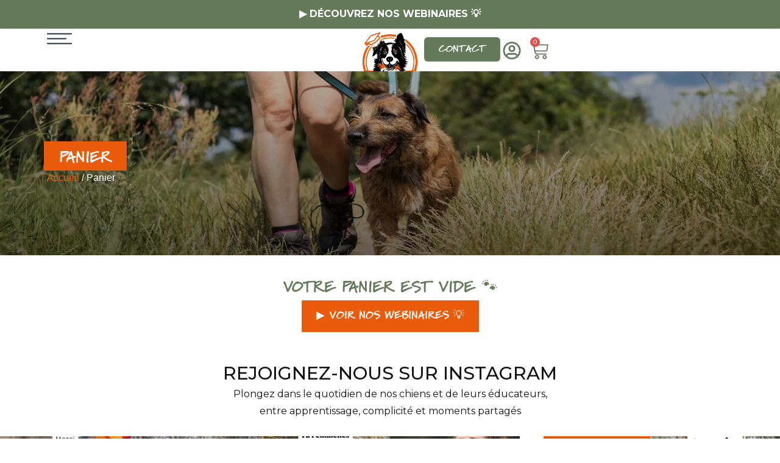

--- FILE ---
content_type: text/html; charset=UTF-8
request_url: https://www.dogfaculty.com/panier/
body_size: 63568
content:
<!doctype html>
<html lang="fr-FR">
<head>
	<meta charset="UTF-8">
	<meta name="viewport" content="width=device-width, initial-scale=1">
	<link rel="profile" href="https://gmpg.org/xfn/11">
	<title>Panier</title>
<style id="m7-visibility-base">body:not(.m7-has-video-access) .m7-show-when-access{display:none!important}</style>
<!-- The SEO Framework : par Sybre Waaijer -->
<meta name="robots" content="max-snippet:-1,max-image-preview:large,max-video-preview:-1" />
<link rel="canonical" href="https://www.dogfaculty.com/panier/" />
<meta name="description" content="Votre panier est vide 🐾 ▶️ Voir nos webinaires 💡…" />
<meta name="theme-color" content="#657a5b" />
<meta property="og:type" content="website" />
<meta property="og:locale" content="fr_FR" />
<meta property="og:site_name" content="Dog Faculty" />
<meta property="og:title" content="Panier" />
<meta property="og:description" content="Votre panier est vide 🐾 ▶️ Voir nos webinaires 💡…" />
<meta property="og:url" content="https://www.dogfaculty.com/panier/" />
<meta property="og:image" content="https://www.dogfaculty.com/wp-content/uploads/2025/07/cropped-dog-faculty-logo.png" />
<meta property="og:image:width" content="512" />
<meta property="og:image:height" content="512" />
<meta property="og:image:alt" content="Dog Faculty - Logo de l&#039;établissement" />
<meta name="twitter:card" content="summary_large_image" />
<meta name="twitter:title" content="Panier" />
<meta name="twitter:description" content="Votre panier est vide 🐾 ▶️ Voir nos webinaires 💡…" />
<meta name="twitter:image" content="https://www.dogfaculty.com/wp-content/uploads/2025/07/cropped-dog-faculty-logo.png" />
<meta name="twitter:image:alt" content="Dog Faculty - Logo de l&#039;établissement" />
<script type="application/ld+json">{"@context":"https://schema.org","@graph":[{"@type":"WebSite","@id":"https://www.dogfaculty.com/#/schema/WebSite","url":"https://www.dogfaculty.com/","name":"Dog Faculty","inLanguage":"fr-FR","potentialAction":{"@type":"SearchAction","target":{"@type":"EntryPoint","urlTemplate":"https://www.dogfaculty.com/search/{search_term_string}/"},"query-input":"required name=search_term_string"},"publisher":{"@type":"Organization","@id":"https://www.dogfaculty.com/#/schema/Organization","name":"Dog Faculty","url":"https://www.dogfaculty.com/","logo":{"@type":"ImageObject","url":"https://www.dogfaculty.com/wp-content/uploads/2025/07/cropped-dog-faculty-logo.png","contentUrl":"https://www.dogfaculty.com/wp-content/uploads/2025/07/cropped-dog-faculty-logo.png","width":512,"height":512,"contentSize":"30744"}}},{"@type":"WebPage","@id":"https://www.dogfaculty.com/panier/","url":"https://www.dogfaculty.com/panier/","name":"Panier","description":"Votre panier est vide 🐾 ▶️ Voir nos webinaires 💡…","inLanguage":"fr-FR","isPartOf":{"@id":"https://www.dogfaculty.com/#/schema/WebSite"},"breadcrumb":{"@type":"BreadcrumbList","@id":"https://www.dogfaculty.com/#/schema/BreadcrumbList","itemListElement":[{"@type":"ListItem","position":1,"item":"https://www.dogfaculty.com/","name":"Dog Faculty"},{"@type":"ListItem","position":2,"name":"Panier"}]},"potentialAction":{"@type":"ReadAction","target":"https://www.dogfaculty.com/panier/"}}]}</script>
<!-- / The SEO Framework : par Sybre Waaijer | 17.48ms meta | 6.16ms boot -->

<link rel='dns-prefetch' href='//cdn.jsdelivr.net' />
<link rel='dns-prefetch' href='//maxcdn.bootstrapcdn.com' />
<link rel="alternate" type="application/rss+xml" title="Dog Faculty &raquo; Flux" href="https://www.dogfaculty.com/feed/" />
<link rel="alternate" type="application/rss+xml" title="Dog Faculty &raquo; Flux des commentaires" href="https://www.dogfaculty.com/comments/feed/" />
<link rel="alternate" title="oEmbed (JSON)" type="application/json+oembed" href="https://www.dogfaculty.com/wp-json/oembed/1.0/embed?url=https%3A%2F%2Fwww.dogfaculty.com%2Fpanier%2F" />
<link rel="alternate" title="oEmbed (XML)" type="text/xml+oembed" href="https://www.dogfaculty.com/wp-json/oembed/1.0/embed?url=https%3A%2F%2Fwww.dogfaculty.com%2Fpanier%2F&#038;format=xml" />
<style id='wp-img-auto-sizes-contain-inline-css'>
img:is([sizes=auto i],[sizes^="auto," i]){contain-intrinsic-size:3000px 1500px}
/*# sourceURL=wp-img-auto-sizes-contain-inline-css */
</style>
<link rel='stylesheet' id='sbi_styles-css' href='https://www.dogfaculty.com/wp-content/plugins/instagram-feed/css/sbi-styles.min.css' media='all' />
<style id='wp-emoji-styles-inline-css'>

	img.wp-smiley, img.emoji {
		display: inline !important;
		border: none !important;
		box-shadow: none !important;
		height: 1em !important;
		width: 1em !important;
		margin: 0 0.07em !important;
		vertical-align: -0.1em !important;
		background: none !important;
		padding: 0 !important;
	}
/*# sourceURL=wp-emoji-styles-inline-css */
</style>
<style id='global-styles-inline-css'>
:root{--wp--preset--aspect-ratio--square: 1;--wp--preset--aspect-ratio--4-3: 4/3;--wp--preset--aspect-ratio--3-4: 3/4;--wp--preset--aspect-ratio--3-2: 3/2;--wp--preset--aspect-ratio--2-3: 2/3;--wp--preset--aspect-ratio--16-9: 16/9;--wp--preset--aspect-ratio--9-16: 9/16;--wp--preset--color--black: #000000;--wp--preset--color--cyan-bluish-gray: #abb8c3;--wp--preset--color--white: #ffffff;--wp--preset--color--pale-pink: #f78da7;--wp--preset--color--vivid-red: #cf2e2e;--wp--preset--color--luminous-vivid-orange: #ff6900;--wp--preset--color--luminous-vivid-amber: #fcb900;--wp--preset--color--light-green-cyan: #7bdcb5;--wp--preset--color--vivid-green-cyan: #00d084;--wp--preset--color--pale-cyan-blue: #8ed1fc;--wp--preset--color--vivid-cyan-blue: #0693e3;--wp--preset--color--vivid-purple: #9b51e0;--wp--preset--gradient--vivid-cyan-blue-to-vivid-purple: linear-gradient(135deg,rgb(6,147,227) 0%,rgb(155,81,224) 100%);--wp--preset--gradient--light-green-cyan-to-vivid-green-cyan: linear-gradient(135deg,rgb(122,220,180) 0%,rgb(0,208,130) 100%);--wp--preset--gradient--luminous-vivid-amber-to-luminous-vivid-orange: linear-gradient(135deg,rgb(252,185,0) 0%,rgb(255,105,0) 100%);--wp--preset--gradient--luminous-vivid-orange-to-vivid-red: linear-gradient(135deg,rgb(255,105,0) 0%,rgb(207,46,46) 100%);--wp--preset--gradient--very-light-gray-to-cyan-bluish-gray: linear-gradient(135deg,rgb(238,238,238) 0%,rgb(169,184,195) 100%);--wp--preset--gradient--cool-to-warm-spectrum: linear-gradient(135deg,rgb(74,234,220) 0%,rgb(151,120,209) 20%,rgb(207,42,186) 40%,rgb(238,44,130) 60%,rgb(251,105,98) 80%,rgb(254,248,76) 100%);--wp--preset--gradient--blush-light-purple: linear-gradient(135deg,rgb(255,206,236) 0%,rgb(152,150,240) 100%);--wp--preset--gradient--blush-bordeaux: linear-gradient(135deg,rgb(254,205,165) 0%,rgb(254,45,45) 50%,rgb(107,0,62) 100%);--wp--preset--gradient--luminous-dusk: linear-gradient(135deg,rgb(255,203,112) 0%,rgb(199,81,192) 50%,rgb(65,88,208) 100%);--wp--preset--gradient--pale-ocean: linear-gradient(135deg,rgb(255,245,203) 0%,rgb(182,227,212) 50%,rgb(51,167,181) 100%);--wp--preset--gradient--electric-grass: linear-gradient(135deg,rgb(202,248,128) 0%,rgb(113,206,126) 100%);--wp--preset--gradient--midnight: linear-gradient(135deg,rgb(2,3,129) 0%,rgb(40,116,252) 100%);--wp--preset--font-size--small: 13px;--wp--preset--font-size--medium: 20px;--wp--preset--font-size--large: 36px;--wp--preset--font-size--x-large: 42px;--wp--preset--spacing--20: 0.44rem;--wp--preset--spacing--30: 0.67rem;--wp--preset--spacing--40: 1rem;--wp--preset--spacing--50: 1.5rem;--wp--preset--spacing--60: 2.25rem;--wp--preset--spacing--70: 3.38rem;--wp--preset--spacing--80: 5.06rem;--wp--preset--shadow--natural: 6px 6px 9px rgba(0, 0, 0, 0.2);--wp--preset--shadow--deep: 12px 12px 50px rgba(0, 0, 0, 0.4);--wp--preset--shadow--sharp: 6px 6px 0px rgba(0, 0, 0, 0.2);--wp--preset--shadow--outlined: 6px 6px 0px -3px rgb(255, 255, 255), 6px 6px rgb(0, 0, 0);--wp--preset--shadow--crisp: 6px 6px 0px rgb(0, 0, 0);}:root { --wp--style--global--content-size: 800px;--wp--style--global--wide-size: 1200px; }:where(body) { margin: 0; }.wp-site-blocks > .alignleft { float: left; margin-right: 2em; }.wp-site-blocks > .alignright { float: right; margin-left: 2em; }.wp-site-blocks > .aligncenter { justify-content: center; margin-left: auto; margin-right: auto; }:where(.wp-site-blocks) > * { margin-block-start: 24px; margin-block-end: 0; }:where(.wp-site-blocks) > :first-child { margin-block-start: 0; }:where(.wp-site-blocks) > :last-child { margin-block-end: 0; }:root { --wp--style--block-gap: 24px; }:root :where(.is-layout-flow) > :first-child{margin-block-start: 0;}:root :where(.is-layout-flow) > :last-child{margin-block-end: 0;}:root :where(.is-layout-flow) > *{margin-block-start: 24px;margin-block-end: 0;}:root :where(.is-layout-constrained) > :first-child{margin-block-start: 0;}:root :where(.is-layout-constrained) > :last-child{margin-block-end: 0;}:root :where(.is-layout-constrained) > *{margin-block-start: 24px;margin-block-end: 0;}:root :where(.is-layout-flex){gap: 24px;}:root :where(.is-layout-grid){gap: 24px;}.is-layout-flow > .alignleft{float: left;margin-inline-start: 0;margin-inline-end: 2em;}.is-layout-flow > .alignright{float: right;margin-inline-start: 2em;margin-inline-end: 0;}.is-layout-flow > .aligncenter{margin-left: auto !important;margin-right: auto !important;}.is-layout-constrained > .alignleft{float: left;margin-inline-start: 0;margin-inline-end: 2em;}.is-layout-constrained > .alignright{float: right;margin-inline-start: 2em;margin-inline-end: 0;}.is-layout-constrained > .aligncenter{margin-left: auto !important;margin-right: auto !important;}.is-layout-constrained > :where(:not(.alignleft):not(.alignright):not(.alignfull)){max-width: var(--wp--style--global--content-size);margin-left: auto !important;margin-right: auto !important;}.is-layout-constrained > .alignwide{max-width: var(--wp--style--global--wide-size);}body .is-layout-flex{display: flex;}.is-layout-flex{flex-wrap: wrap;align-items: center;}.is-layout-flex > :is(*, div){margin: 0;}body .is-layout-grid{display: grid;}.is-layout-grid > :is(*, div){margin: 0;}body{padding-top: 0px;padding-right: 0px;padding-bottom: 0px;padding-left: 0px;}a:where(:not(.wp-element-button)){text-decoration: underline;}:root :where(.wp-element-button, .wp-block-button__link){background-color: #32373c;border-width: 0;color: #fff;font-family: inherit;font-size: inherit;font-style: inherit;font-weight: inherit;letter-spacing: inherit;line-height: inherit;padding-top: calc(0.667em + 2px);padding-right: calc(1.333em + 2px);padding-bottom: calc(0.667em + 2px);padding-left: calc(1.333em + 2px);text-decoration: none;text-transform: inherit;}.has-black-color{color: var(--wp--preset--color--black) !important;}.has-cyan-bluish-gray-color{color: var(--wp--preset--color--cyan-bluish-gray) !important;}.has-white-color{color: var(--wp--preset--color--white) !important;}.has-pale-pink-color{color: var(--wp--preset--color--pale-pink) !important;}.has-vivid-red-color{color: var(--wp--preset--color--vivid-red) !important;}.has-luminous-vivid-orange-color{color: var(--wp--preset--color--luminous-vivid-orange) !important;}.has-luminous-vivid-amber-color{color: var(--wp--preset--color--luminous-vivid-amber) !important;}.has-light-green-cyan-color{color: var(--wp--preset--color--light-green-cyan) !important;}.has-vivid-green-cyan-color{color: var(--wp--preset--color--vivid-green-cyan) !important;}.has-pale-cyan-blue-color{color: var(--wp--preset--color--pale-cyan-blue) !important;}.has-vivid-cyan-blue-color{color: var(--wp--preset--color--vivid-cyan-blue) !important;}.has-vivid-purple-color{color: var(--wp--preset--color--vivid-purple) !important;}.has-black-background-color{background-color: var(--wp--preset--color--black) !important;}.has-cyan-bluish-gray-background-color{background-color: var(--wp--preset--color--cyan-bluish-gray) !important;}.has-white-background-color{background-color: var(--wp--preset--color--white) !important;}.has-pale-pink-background-color{background-color: var(--wp--preset--color--pale-pink) !important;}.has-vivid-red-background-color{background-color: var(--wp--preset--color--vivid-red) !important;}.has-luminous-vivid-orange-background-color{background-color: var(--wp--preset--color--luminous-vivid-orange) !important;}.has-luminous-vivid-amber-background-color{background-color: var(--wp--preset--color--luminous-vivid-amber) !important;}.has-light-green-cyan-background-color{background-color: var(--wp--preset--color--light-green-cyan) !important;}.has-vivid-green-cyan-background-color{background-color: var(--wp--preset--color--vivid-green-cyan) !important;}.has-pale-cyan-blue-background-color{background-color: var(--wp--preset--color--pale-cyan-blue) !important;}.has-vivid-cyan-blue-background-color{background-color: var(--wp--preset--color--vivid-cyan-blue) !important;}.has-vivid-purple-background-color{background-color: var(--wp--preset--color--vivid-purple) !important;}.has-black-border-color{border-color: var(--wp--preset--color--black) !important;}.has-cyan-bluish-gray-border-color{border-color: var(--wp--preset--color--cyan-bluish-gray) !important;}.has-white-border-color{border-color: var(--wp--preset--color--white) !important;}.has-pale-pink-border-color{border-color: var(--wp--preset--color--pale-pink) !important;}.has-vivid-red-border-color{border-color: var(--wp--preset--color--vivid-red) !important;}.has-luminous-vivid-orange-border-color{border-color: var(--wp--preset--color--luminous-vivid-orange) !important;}.has-luminous-vivid-amber-border-color{border-color: var(--wp--preset--color--luminous-vivid-amber) !important;}.has-light-green-cyan-border-color{border-color: var(--wp--preset--color--light-green-cyan) !important;}.has-vivid-green-cyan-border-color{border-color: var(--wp--preset--color--vivid-green-cyan) !important;}.has-pale-cyan-blue-border-color{border-color: var(--wp--preset--color--pale-cyan-blue) !important;}.has-vivid-cyan-blue-border-color{border-color: var(--wp--preset--color--vivid-cyan-blue) !important;}.has-vivid-purple-border-color{border-color: var(--wp--preset--color--vivid-purple) !important;}.has-vivid-cyan-blue-to-vivid-purple-gradient-background{background: var(--wp--preset--gradient--vivid-cyan-blue-to-vivid-purple) !important;}.has-light-green-cyan-to-vivid-green-cyan-gradient-background{background: var(--wp--preset--gradient--light-green-cyan-to-vivid-green-cyan) !important;}.has-luminous-vivid-amber-to-luminous-vivid-orange-gradient-background{background: var(--wp--preset--gradient--luminous-vivid-amber-to-luminous-vivid-orange) !important;}.has-luminous-vivid-orange-to-vivid-red-gradient-background{background: var(--wp--preset--gradient--luminous-vivid-orange-to-vivid-red) !important;}.has-very-light-gray-to-cyan-bluish-gray-gradient-background{background: var(--wp--preset--gradient--very-light-gray-to-cyan-bluish-gray) !important;}.has-cool-to-warm-spectrum-gradient-background{background: var(--wp--preset--gradient--cool-to-warm-spectrum) !important;}.has-blush-light-purple-gradient-background{background: var(--wp--preset--gradient--blush-light-purple) !important;}.has-blush-bordeaux-gradient-background{background: var(--wp--preset--gradient--blush-bordeaux) !important;}.has-luminous-dusk-gradient-background{background: var(--wp--preset--gradient--luminous-dusk) !important;}.has-pale-ocean-gradient-background{background: var(--wp--preset--gradient--pale-ocean) !important;}.has-electric-grass-gradient-background{background: var(--wp--preset--gradient--electric-grass) !important;}.has-midnight-gradient-background{background: var(--wp--preset--gradient--midnight) !important;}.has-small-font-size{font-size: var(--wp--preset--font-size--small) !important;}.has-medium-font-size{font-size: var(--wp--preset--font-size--medium) !important;}.has-large-font-size{font-size: var(--wp--preset--font-size--large) !important;}.has-x-large-font-size{font-size: var(--wp--preset--font-size--x-large) !important;}
:root :where(.wp-block-pullquote){font-size: 1.5em;line-height: 1.6;}
/*# sourceURL=global-styles-inline-css */
</style>
<link rel='stylesheet' id='select2-css' href='https://www.dogfaculty.com/wp-content/plugins/woocommerce/assets/css/select2.css' media='all' />
<link rel='stylesheet' id='woocommerce-layout-css' href='https://www.dogfaculty.com/wp-content/plugins/woocommerce/assets/css/woocommerce-layout.css' media='all' />
<link rel='stylesheet' id='woocommerce-smallscreen-css' href='https://www.dogfaculty.com/wp-content/plugins/woocommerce/assets/css/woocommerce-smallscreen.css' media='only screen and (max-width: 768px)' />
<link rel='stylesheet' id='woocommerce-general-css' href='https://www.dogfaculty.com/wp-content/plugins/woocommerce/assets/css/woocommerce.css' media='all' />
<style id='woocommerce-inline-inline-css'>
.woocommerce form .form-row .required { visibility: visible; }
/*# sourceURL=woocommerce-inline-inline-css */
</style>
<link rel='stylesheet' id='cff-css' href='https://www.dogfaculty.com/wp-content/plugins/custom-facebook-feed/assets/css/cff-style.min.css' media='all' />
<link rel='stylesheet' id='sb-font-awesome-css' href='https://maxcdn.bootstrapcdn.com/font-awesome/4.7.0/css/font-awesome.min.css' media='all' />
<link rel='stylesheet' id='child-style-css' href='https://www.dogfaculty.com/wp-content/themes/hello-theme-child-master/style.css' media='all' />
<link rel='stylesheet' id='hello-elementor-css' href='https://www.dogfaculty.com/wp-content/themes/hello-elementor/assets/css/reset.css' media='all' />
<link rel='stylesheet' id='hello-elementor-theme-style-css' href='https://www.dogfaculty.com/wp-content/themes/hello-elementor/assets/css/theme.css' media='all' />
<link rel='stylesheet' id='hello-elementor-header-footer-css' href='https://www.dogfaculty.com/wp-content/themes/hello-elementor/assets/css/header-footer.css' media='all' />
<link rel='stylesheet' id='elementor-frontend-css' href='https://www.dogfaculty.com/wp-content/uploads/elementor/css/custom-frontend.min.css' media='all' />
<style id='elementor-frontend-inline-css'>
.elementor-kit-5{--e-global-color-primary:#657A5B;--e-global-color-secondary:#EA5B0C;--e-global-color-text:#121212;--e-global-color-accent:#EA5B0C;--e-global-color-c14d35a:#000000;--e-global-color-29104fb:#FFFFFF;--e-global-color-42866d5:#FBF7F4;--e-global-typography-primary-font-family:"Montserrat";--e-global-typography-primary-font-size:30px;--e-global-typography-primary-font-weight:500;--e-global-typography-primary-text-transform:uppercase;--e-global-typography-primary-line-height:44px;--e-global-typography-secondary-font-family:"Montserrat";--e-global-typography-secondary-font-size:26px;--e-global-typography-secondary-font-weight:700;--e-global-typography-secondary-text-transform:uppercase;--e-global-typography-secondary-line-height:36px;--e-global-typography-text-font-family:"Montserrat";--e-global-typography-text-font-size:17px;--e-global-typography-text-font-weight:400;--e-global-typography-text-text-transform:none;--e-global-typography-text-line-height:28px;--e-global-typography-accent-font-family:"MarydaleBlack";--e-global-typography-accent-font-size:16px;--e-global-typography-accent-font-weight:400;--e-global-typography-accent-text-transform:uppercase;--e-global-typography-4e8b7ae-font-family:"Montserrat";--e-global-typography-4e8b7ae-font-size:33px;--e-global-typography-4e8b7ae-font-weight:500;--e-global-typography-4e8b7ae-text-transform:uppercase;--e-global-typography-4e8b7ae-line-height:49px;--e-global-typography-b21f56f-font-family:"MarydaleBlack";--e-global-typography-b21f56f-font-size:32px;--e-global-typography-b21f56f-font-weight:500;--e-global-typography-b21f56f-text-transform:uppercase;--e-global-typography-b21f56f-line-height:49px;--e-global-typography-29a25c6-font-family:"MarydaleBlack";--e-global-typography-29a25c6-font-size:22px;--e-global-typography-29a25c6-font-weight:300;--e-global-typography-29a25c6-text-transform:uppercase;--e-global-typography-29a25c6-line-height:28px;--e-global-typography-8aa9fb1-font-family:"Montserrat";--e-global-typography-8aa9fb1-font-size:18px;--e-global-typography-8aa9fb1-font-weight:500;--e-global-typography-8aa9fb1-text-transform:uppercase;--e-global-typography-8aa9fb1-line-height:23px;--e-global-typography-62b32dc-font-family:"Montserrat";--e-global-typography-62b32dc-font-size:18px;--e-global-typography-62b32dc-font-weight:500;--e-global-typography-62b32dc-text-transform:uppercase;--e-global-typography-62b32dc-line-height:23px;--e-global-typography-358809a-font-family:"Montserrat";--e-global-typography-358809a-font-size:20px;--e-global-typography-358809a-font-weight:400;--e-global-typography-358809a-text-transform:uppercase;--e-global-typography-358809a-line-height:34px;--e-global-typography-47d6298-font-family:"Montserrat";--e-global-typography-47d6298-font-size:24px;--e-global-typography-47d6298-font-weight:600;--e-global-typography-47d6298-text-transform:uppercase;--e-global-typography-47d6298-line-height:34px;--e-global-typography-40937a8-font-family:"Montserrat";--e-global-typography-40937a8-font-size:18px;--e-global-typography-40937a8-font-weight:400;--e-global-typography-40937a8-text-transform:none;--e-global-typography-40937a8-line-height:30px;--e-global-typography-09c7554-font-family:"Montserrat";--e-global-typography-09c7554-font-size:30px;--e-global-typography-09c7554-font-weight:500;--e-global-typography-09c7554-text-transform:uppercase;--e-global-typography-09c7554-line-height:44px;--e-global-typography-8e681ce-font-family:"Montserrat";--e-global-typography-8e681ce-font-size:16px;--e-global-typography-8e681ce-font-weight:400;--e-global-typography-8e681ce-text-transform:none;--e-global-typography-8e681ce-line-height:24px;--e-global-typography-8ed5a20-font-family:"Montserrat";--e-global-typography-8ed5a20-font-size:16px;--e-global-typography-8ed5a20-font-weight:400;--e-global-typography-8ed5a20-text-transform:uppercase;--e-global-typography-8ed5a20-line-height:24px;}.elementor-kit-5 e-page-transition{background-color:#FFBC7D;}.elementor-kit-5 h2{font-size:28px;line-height:36px;}.elementor-section.elementor-section-boxed > .elementor-container{max-width:1140px;}.e-con{--container-max-width:1140px;}.elementor-widget:not(:last-child){--kit-widget-spacing:20px;}.elementor-element{--widgets-spacing:20px 20px;--widgets-spacing-row:20px;--widgets-spacing-column:20px;}{}h1.entry-title{display:var(--page-title-display);}.site-header .site-branding{flex-direction:column;align-items:stretch;}.site-header{padding-inline-end:0px;padding-inline-start:0px;}.site-footer .site-branding{flex-direction:column;align-items:stretch;}@media(max-width:1540px){.elementor-kit-5{--e-global-typography-primary-font-size:30px;--e-global-typography-primary-line-height:40px;--e-global-typography-text-font-size:16px;--e-global-typography-text-line-height:28px;--e-global-typography-b21f56f-font-size:26px;--e-global-typography-b21f56f-line-height:40px;--e-global-typography-29a25c6-font-size:18px;--e-global-typography-29a25c6-line-height:28px;--e-global-typography-8aa9fb1-font-size:16px;--e-global-typography-8aa9fb1-line-height:22px;}}@media(max-width:1024px){.elementor-kit-5{--e-global-typography-primary-font-size:26px;--e-global-typography-primary-line-height:36px;--e-global-typography-text-font-size:16px;--e-global-typography-text-line-height:27px;--e-global-typography-4e8b7ae-font-size:30px;--e-global-typography-4e8b7ae-line-height:44px;--e-global-typography-b21f56f-font-size:22px;--e-global-typography-b21f56f-line-height:32px;--e-global-typography-29a25c6-font-size:20px;--e-global-typography-29a25c6-line-height:30px;--e-global-typography-8aa9fb1-font-size:16px;--e-global-typography-8aa9fb1-line-height:26px;--e-global-typography-358809a-font-size:18px;--e-global-typography-40937a8-font-size:16px;--e-global-typography-09c7554-font-size:24px;--e-global-typography-09c7554-line-height:32px;--e-global-typography-8e681ce-font-size:15px;--e-global-typography-8e681ce-line-height:25px;--e-global-typography-8ed5a20-font-size:16px;--e-global-typography-8ed5a20-line-height:20px;}.elementor-section.elementor-section-boxed > .elementor-container{max-width:1024px;}.e-con{--container-max-width:1024px;}}@media(max-width:767px){.elementor-kit-5{--e-global-typography-primary-font-size:22px;--e-global-typography-primary-line-height:32px;--e-global-typography-text-font-size:15px;--e-global-typography-text-line-height:26px;--e-global-typography-accent-font-size:15px;--e-global-typography-4e8b7ae-font-size:28px;--e-global-typography-4e8b7ae-line-height:40px;--e-global-typography-b21f56f-font-size:18px;--e-global-typography-b21f56f-line-height:28px;--e-global-typography-29a25c6-font-size:15px;--e-global-typography-29a25c6-line-height:15px;--e-global-typography-8aa9fb1-font-size:14px;--e-global-typography-8aa9fb1-line-height:22px;--e-global-typography-62b32dc-font-size:14px;--e-global-typography-62b32dc-line-height:22px;--e-global-typography-358809a-font-size:18px;--e-global-typography-358809a-line-height:22px;--e-global-typography-47d6298-font-size:20px;--e-global-typography-47d6298-line-height:28px;--e-global-typography-40937a8-font-size:16px;--e-global-typography-40937a8-line-height:20px;--e-global-typography-09c7554-font-size:24px;--e-global-typography-09c7554-line-height:34px;--e-global-typography-8e681ce-font-size:15px;--e-global-typography-8ed5a20-font-size:15px;--e-global-typography-8ed5a20-line-height:20px;}.elementor-section.elementor-section-boxed > .elementor-container{max-width:767px;}.e-con{--container-max-width:767px;}}/* Start Custom Fonts CSS */@font-face {
	font-family: 'MarydaleBlack';
	font-style: normal;
	font-weight: 400;
	font-display: auto;
	src: url('https://www.dogfaculty.com/wp-content/uploads/2025/07/MarydaleBlack-Regular.woff2') format('woff2');
}
/* End Custom Fonts CSS */
.elementor-8795 .elementor-element.elementor-element-9602df8{--display:flex;--min-height:42vh;--flex-direction:column;--container-widget-width:100%;--container-widget-height:initial;--container-widget-flex-grow:0;--container-widget-align-self:initial;--flex-wrap-mobile:wrap;--justify-content:center;--padding-top:0%;--padding-bottom:0%;--padding-left:6%;--padding-right:6%;}.elementor-8795 .elementor-element.elementor-element-9602df8:not(.elementor-motion-effects-element-type-background), .elementor-8795 .elementor-element.elementor-element-9602df8 > .elementor-motion-effects-container > .elementor-motion-effects-layer{background-image:url("https://www.dogfaculty.com/wp-content/uploads/2025/08/dog-faculty-pension-canine.webp");background-position:bottom center;background-repeat:no-repeat;background-size:cover;}.elementor-widget-heading .elementor-heading-title{font-family:var( --e-global-typography-primary-font-family ), Sans-serif;font-size:var( --e-global-typography-primary-font-size );font-weight:var( --e-global-typography-primary-font-weight );text-transform:var( --e-global-typography-primary-text-transform );line-height:var( --e-global-typography-primary-line-height );color:var( --e-global-color-primary );}.elementor-8795 .elementor-element.elementor-element-7f7606b{width:initial;max-width:initial;--e-transform-rotateZ:-6deg;background-color:var( --e-global-color-secondary );margin:0px 0px calc(var(--kit-widget-spacing, 0px) + 0px) -5px;padding:8px 25px 0px 25px;}.elementor-8795 .elementor-element.elementor-element-7f7606b.elementor-element{--align-self:flex-start;}.elementor-8795 .elementor-element.elementor-element-7f7606b .elementor-heading-title{font-family:var( --e-global-typography-b21f56f-font-family ), Sans-serif;font-size:var( --e-global-typography-b21f56f-font-size );font-weight:var( --e-global-typography-b21f56f-font-weight );text-transform:var( --e-global-typography-b21f56f-text-transform );line-height:var( --e-global-typography-b21f56f-line-height );color:var( --e-global-color-29104fb );}.elementor-8795 .elementor-element.elementor-element-e63d181.elementor-element{--align-self:flex-start;}.elementor-8795 .elementor-element.elementor-element-e63d181 .woocommerce-breadcrumb{color:var( --e-global-color-29104fb );}.elementor-8795 .elementor-element.elementor-element-e63d181 .woocommerce-breadcrumb > a{color:var( --e-global-color-secondary );}.elementor-8795 .elementor-element.elementor-element-532ee0c{--display:flex;--flex-direction:column;--container-widget-width:calc( ( 1 - var( --container-widget-flex-grow ) ) * 100% );--container-widget-height:initial;--container-widget-flex-grow:0;--container-widget-align-self:initial;--flex-wrap-mobile:wrap;--align-items:stretch;--gap:40px 40px;--row-gap:40px;--column-gap:40px;--padding-top:2%;--padding-bottom:0%;--padding-left:4%;--padding-right:4%;}.elementor-8795 .elementor-element.elementor-element-3c9fee4{--update-cart-automatically-display:none;--sections-background-color:var( --e-global-color-29104fb );--sections-border-type:solid;--sections-border-color:#12121247;--sections-border-radius:0px 0px 0px 0px;--sections-title-color:var( --e-global-color-text );--links-normal-color:var( --e-global-color-secondary );--links-hover-color:var( --e-global-color-secondary );--sections-radio-buttons-color:var( --e-global-color-accent );--forms-fields-normal-color:var( --e-global-color-text );--forms-fields-focus-color:var( --e-global-color-primary );--forms-fields-border-radius:0px 0px 0px 0px;--forms-buttons-normal-text-color:var( --e-global-color-29104fb );--forms-buttons-hover-text-color:var( --e-global-color-29104fb );--forms-buttons-border-type:none;--forms-buttons-border-radius:0px 0px 0px 0px;--order-summary-color:var( --e-global-color-text );--order-summary-variations-color:var( --e-global-color-primary );--product-link-normal-color:var( --e-global-color-primary );--product-link-hover-color:var( --e-global-color-secondary );--order-summary-items-divider-color:var( --e-global-color-primary );--order-summary-quantity-border-color:var( --e-global-color-primary );--order-summary-remove-icon-normal-color:var( --e-global-color-secondary );--order-summary-remove-icon-hover-color:var( --e-global-color-secondary );--totals-color:var( --e-global-color-text );--totals-divider-color:var( --e-global-color-primary );--checkout-button-normal-text-color:var( --e-global-color-29104fb );--checkout-button-hover-text-color:var( --e-global-color-29104fb );--checkout-button-border-radius:0px 0px 0px 0px;}.elementor-8795 .elementor-element.elementor-element-3c9fee4 .shop_table .button{background-color:var( --e-global-color-accent );font-family:var( --e-global-typography-accent-font-family ), Sans-serif;font-size:var( --e-global-typography-accent-font-size );font-weight:var( --e-global-typography-accent-font-weight );text-transform:var( --e-global-typography-accent-text-transform );}.elementor-8795 .elementor-element.elementor-element-3c9fee4 .woocommerce .wc-proceed-to-checkout .checkout-button{background-color:var( --e-global-color-accent );}.elementor-8795 .elementor-element.elementor-element-3c9fee4 .e-cart-section{border-width:1px 1px 1px 1px;}.elementor-8795 .elementor-element.elementor-element-3c9fee4 .cart_totals h2{font-family:var( --e-global-typography-secondary-font-family ), Sans-serif;font-size:var( --e-global-typography-secondary-font-size );font-weight:var( --e-global-typography-secondary-font-weight );text-transform:var( --e-global-typography-secondary-text-transform );line-height:var( --e-global-typography-secondary-line-height );}.elementor-8795 .elementor-element.elementor-element-3c9fee4 {--sections-descriptions-color:var( --e-global-color-text );}.elementor-8795 .elementor-element.elementor-element-3c9fee4 .e-cart-content, .elementor-8795 .elementor-element.elementor-element-3c9fee4 .woocommerce-shipping-destination, .elementor-8795 .elementor-element.elementor-element-3c9fee4 .shipping-calculator-button{font-family:var( --e-global-typography-text-font-family ), Sans-serif;font-size:var( --e-global-typography-text-font-size );font-weight:var( --e-global-typography-text-font-weight );text-transform:var( --e-global-typography-text-text-transform );line-height:var( --e-global-typography-text-line-height );}.elementor-8795 .elementor-element.elementor-element-3c9fee4 #shipping_method li label{font-family:var( --e-global-typography-text-font-family ), Sans-serif;font-size:var( --e-global-typography-text-font-size );font-weight:var( --e-global-typography-text-font-weight );text-transform:var( --e-global-typography-text-text-transform );line-height:var( --e-global-typography-text-line-height );}.elementor-8795 .elementor-element.elementor-element-3c9fee4 .coupon .input-text, .elementor-8795 .elementor-element.elementor-element-3c9fee4 .cart-collaterals .input-text, .elementor-8795 .elementor-element.elementor-element-3c9fee4 select, .elementor-8795 .elementor-element.elementor-element-3c9fee4 .select2-selection--single{font-family:var( --e-global-typography-text-font-family ), Sans-serif;font-size:var( --e-global-typography-text-font-size );font-weight:var( --e-global-typography-text-font-weight );text-transform:var( --e-global-typography-text-text-transform );line-height:var( --e-global-typography-text-line-height );}.e-woo-select2-wrapper .select2-results__option{color:var( --e-global-color-text );}.elementor-8795 .elementor-element.elementor-element-3c9fee4 .select2-container--default .select2-selection--single .select2-selection__arrow b{border-color:var( --e-global-color-text );}.e-woo-select2-wrapper .select2-results__option:focus{color:var( --e-global-color-primary );}.elementor-8795 .elementor-element.elementor-element-3c9fee4 .woocommerce-cart-form{--order-summary-title-color:var( --e-global-color-text );}.elementor-8795 .elementor-element.elementor-element-3c9fee4 .e-shop-table .cart th, .elementor-8795 .elementor-element.elementor-element-3c9fee4 .e-shop-table .cart td:before{font-family:"Montserrat", Sans-serif;font-size:18px;font-weight:600;text-transform:uppercase;line-height:23px;}.elementor-8795 .elementor-element.elementor-element-3c9fee4 .cart td span, .elementor-8795 .elementor-element.elementor-element-3c9fee4 .cart td, .elementor-8795 .elementor-element.elementor-element-3c9fee4 .input-text.qty{font-family:var( --e-global-typography-text-font-family ), Sans-serif;font-size:var( --e-global-typography-text-font-size );font-weight:var( --e-global-typography-text-font-weight );text-transform:var( --e-global-typography-text-text-transform );line-height:var( --e-global-typography-text-line-height );}.elementor-8795 .elementor-element.elementor-element-3c9fee4 .product-name .variation{font-family:var( --e-global-typography-text-font-family ), Sans-serif;font-size:var( --e-global-typography-text-font-size );font-weight:var( --e-global-typography-text-font-weight );text-transform:var( --e-global-typography-text-text-transform );line-height:var( --e-global-typography-text-line-height );}.elementor-8795 .elementor-element.elementor-element-3c9fee4 .cart_totals .shop_table td:before, .elementor-8795 .elementor-element.elementor-element-3c9fee4 .cart_totals .shop_table td .woocommerce-Price-amount{font-family:"Montserrat", Sans-serif;font-size:17px;font-weight:600;text-transform:none;line-height:28px;}.elementor-8795 .elementor-element.elementor-element-3c9fee4 .checkout-button{font-family:var( --e-global-typography-accent-font-family ), Sans-serif;font-size:var( --e-global-typography-accent-font-size );font-weight:var( --e-global-typography-accent-font-weight );text-transform:var( --e-global-typography-accent-text-transform );}.elementor-8795 .elementor-element.elementor-element-3c9fee4 .e-cart-totals{--sections-background-color:var( --e-global-color-42866d5 );--sections-descriptions-color:var( --e-global-color-text );--links-normal-color:var( --e-global-color-secondary );--links-hover-color:var( --e-global-color-secondary );}.elementor-8795 .elementor-element.elementor-element-3c9fee4 .cart_totals{--sections-title-color:var( --e-global-color-text );}.elementor-8795 .elementor-element.elementor-element-3c9fee4 .e-cart-totals .e-cart-content, .elementor-8795 .elementor-element.elementor-element-3c9fee4 .e-cart-totals .woocommerce-shipping-destination, .elementor-8795 .elementor-element.elementor-element-3c9fee4 .e-cart-totals .shipping-calculator-button{font-family:var( --e-global-typography-text-font-family ), Sans-serif;font-size:var( --e-global-typography-text-font-size );font-weight:var( --e-global-typography-text-font-weight );text-transform:var( --e-global-typography-text-text-transform );line-height:var( --e-global-typography-text-line-height );}.elementor-8795 .elementor-element.elementor-element-3c9fee4 .coupon{--sections-background-color:var( --e-global-color-42866d5 );--sections-border-radius:0px 0px 0px 0px;}:root{--page-title-display:none;}@media(min-width:768px){.elementor-8795 .elementor-element.elementor-element-9602df8{--content-width:1440px;}.elementor-8795 .elementor-element.elementor-element-532ee0c{--content-width:1440px;}}@media(max-width:1540px) and (min-width:768px){.elementor-8795 .elementor-element.elementor-element-9602df8{--content-width:100%;}}@media(min-width:2400px){.elementor-widget-heading .elementor-heading-title{font-size:var( --e-global-typography-primary-font-size );line-height:var( --e-global-typography-primary-line-height );}.elementor-8795 .elementor-element.elementor-element-7f7606b .elementor-heading-title{font-size:var( --e-global-typography-b21f56f-font-size );line-height:var( --e-global-typography-b21f56f-line-height );}.elementor-8795 .elementor-element.elementor-element-3c9fee4 .cart_totals h2{font-size:var( --e-global-typography-secondary-font-size );line-height:var( --e-global-typography-secondary-line-height );}.elementor-8795 .elementor-element.elementor-element-3c9fee4 .e-cart-content, .elementor-8795 .elementor-element.elementor-element-3c9fee4 .woocommerce-shipping-destination, .elementor-8795 .elementor-element.elementor-element-3c9fee4 .shipping-calculator-button{font-size:var( --e-global-typography-text-font-size );line-height:var( --e-global-typography-text-line-height );}.elementor-8795 .elementor-element.elementor-element-3c9fee4 #shipping_method li label{font-size:var( --e-global-typography-text-font-size );line-height:var( --e-global-typography-text-line-height );}.elementor-8795 .elementor-element.elementor-element-3c9fee4 .coupon .input-text, .elementor-8795 .elementor-element.elementor-element-3c9fee4 .cart-collaterals .input-text, .elementor-8795 .elementor-element.elementor-element-3c9fee4 select, .elementor-8795 .elementor-element.elementor-element-3c9fee4 .select2-selection--single{font-size:var( --e-global-typography-text-font-size );line-height:var( --e-global-typography-text-line-height );}.elementor-8795 .elementor-element.elementor-element-3c9fee4 .shop_table .button{font-size:var( --e-global-typography-accent-font-size );}.elementor-8795 .elementor-element.elementor-element-3c9fee4 .cart td span, .elementor-8795 .elementor-element.elementor-element-3c9fee4 .cart td, .elementor-8795 .elementor-element.elementor-element-3c9fee4 .input-text.qty{font-size:var( --e-global-typography-text-font-size );line-height:var( --e-global-typography-text-line-height );}.elementor-8795 .elementor-element.elementor-element-3c9fee4 .product-name .variation{font-size:var( --e-global-typography-text-font-size );line-height:var( --e-global-typography-text-line-height );}.elementor-8795 .elementor-element.elementor-element-3c9fee4 .checkout-button{font-size:var( --e-global-typography-accent-font-size );}.elementor-8795 .elementor-element.elementor-element-3c9fee4 .e-cart-totals .e-cart-content, .elementor-8795 .elementor-element.elementor-element-3c9fee4 .e-cart-totals .woocommerce-shipping-destination, .elementor-8795 .elementor-element.elementor-element-3c9fee4 .e-cart-totals .shipping-calculator-button{font-size:var( --e-global-typography-text-font-size );line-height:var( --e-global-typography-text-line-height );}}@media(max-width:1540px){.elementor-8795 .elementor-element.elementor-element-9602df8{--gap:20px 20px;--row-gap:20px;--column-gap:20px;--padding-top:0%;--padding-bottom:0%;--padding-left:6%;--padding-right:6%;}.elementor-widget-heading .elementor-heading-title{font-size:var( --e-global-typography-primary-font-size );line-height:var( --e-global-typography-primary-line-height );}.elementor-8795 .elementor-element.elementor-element-7f7606b{--e-transform-rotateZ:-5deg;}.elementor-8795 .elementor-element.elementor-element-7f7606b .elementor-heading-title{font-size:var( --e-global-typography-b21f56f-font-size );line-height:var( --e-global-typography-b21f56f-line-height );}.elementor-8795 .elementor-element.elementor-element-3c9fee4 .cart_totals h2{font-size:var( --e-global-typography-secondary-font-size );line-height:var( --e-global-typography-secondary-line-height );}.elementor-8795 .elementor-element.elementor-element-3c9fee4 .e-cart-content, .elementor-8795 .elementor-element.elementor-element-3c9fee4 .woocommerce-shipping-destination, .elementor-8795 .elementor-element.elementor-element-3c9fee4 .shipping-calculator-button{font-size:var( --e-global-typography-text-font-size );line-height:var( --e-global-typography-text-line-height );}.elementor-8795 .elementor-element.elementor-element-3c9fee4 #shipping_method li label{font-size:var( --e-global-typography-text-font-size );line-height:var( --e-global-typography-text-line-height );}.elementor-8795 .elementor-element.elementor-element-3c9fee4 .coupon .input-text, .elementor-8795 .elementor-element.elementor-element-3c9fee4 .cart-collaterals .input-text, .elementor-8795 .elementor-element.elementor-element-3c9fee4 select, .elementor-8795 .elementor-element.elementor-element-3c9fee4 .select2-selection--single{font-size:var( --e-global-typography-text-font-size );line-height:var( --e-global-typography-text-line-height );}.elementor-8795 .elementor-element.elementor-element-3c9fee4 .shop_table .button{font-size:var( --e-global-typography-accent-font-size );}.elementor-8795 .elementor-element.elementor-element-3c9fee4 .e-shop-table .cart th, .elementor-8795 .elementor-element.elementor-element-3c9fee4 .e-shop-table .cart td:before{font-size:16px;line-height:22px;}.elementor-8795 .elementor-element.elementor-element-3c9fee4 .cart td span, .elementor-8795 .elementor-element.elementor-element-3c9fee4 .cart td, .elementor-8795 .elementor-element.elementor-element-3c9fee4 .input-text.qty{font-size:var( --e-global-typography-text-font-size );line-height:var( --e-global-typography-text-line-height );}.elementor-8795 .elementor-element.elementor-element-3c9fee4 .product-name .variation{font-size:var( --e-global-typography-text-font-size );line-height:var( --e-global-typography-text-line-height );}.elementor-8795 .elementor-element.elementor-element-3c9fee4 .cart_totals .shop_table td:before, .elementor-8795 .elementor-element.elementor-element-3c9fee4 .cart_totals .shop_table td .woocommerce-Price-amount{font-size:16px;line-height:28px;}.elementor-8795 .elementor-element.elementor-element-3c9fee4 .checkout-button{font-size:var( --e-global-typography-accent-font-size );}.elementor-8795 .elementor-element.elementor-element-3c9fee4 .e-cart-totals .e-cart-content, .elementor-8795 .elementor-element.elementor-element-3c9fee4 .e-cart-totals .woocommerce-shipping-destination, .elementor-8795 .elementor-element.elementor-element-3c9fee4 .e-cart-totals .shipping-calculator-button{font-size:var( --e-global-typography-text-font-size );line-height:var( --e-global-typography-text-line-height );}}@media(max-width:1024px){.elementor-8795 .elementor-element.elementor-element-9602df8:not(.elementor-motion-effects-element-type-background), .elementor-8795 .elementor-element.elementor-element-9602df8 > .elementor-motion-effects-container > .elementor-motion-effects-layer{background-position:51% 0px;}.elementor-8795 .elementor-element.elementor-element-9602df8{--margin-top:0px;--margin-bottom:0px;--margin-left:0px;--margin-right:0px;}.elementor-widget-heading .elementor-heading-title{font-size:var( --e-global-typography-primary-font-size );line-height:var( --e-global-typography-primary-line-height );}.elementor-8795 .elementor-element.elementor-element-7f7606b .elementor-heading-title{font-size:var( --e-global-typography-b21f56f-font-size );line-height:var( --e-global-typography-b21f56f-line-height );}.elementor-8795 .elementor-element.elementor-element-532ee0c{--min-height:700px;--margin-top:0%;--margin-bottom:0%;--margin-left:0%;--margin-right:0%;--padding-top:4%;--padding-bottom:0%;--padding-left:6%;--padding-right:6%;}.elementor-8795 .elementor-element.elementor-element-3c9fee4 .cart_totals h2{font-size:var( --e-global-typography-secondary-font-size );line-height:var( --e-global-typography-secondary-line-height );}.elementor-8795 .elementor-element.elementor-element-3c9fee4 .e-cart-content, .elementor-8795 .elementor-element.elementor-element-3c9fee4 .woocommerce-shipping-destination, .elementor-8795 .elementor-element.elementor-element-3c9fee4 .shipping-calculator-button{font-size:var( --e-global-typography-text-font-size );line-height:var( --e-global-typography-text-line-height );}.elementor-8795 .elementor-element.elementor-element-3c9fee4 #shipping_method li label{font-size:var( --e-global-typography-text-font-size );line-height:var( --e-global-typography-text-line-height );}.elementor-8795 .elementor-element.elementor-element-3c9fee4 .coupon .input-text, .elementor-8795 .elementor-element.elementor-element-3c9fee4 .cart-collaterals .input-text, .elementor-8795 .elementor-element.elementor-element-3c9fee4 select, .elementor-8795 .elementor-element.elementor-element-3c9fee4 .select2-selection--single{font-size:var( --e-global-typography-text-font-size );line-height:var( --e-global-typography-text-line-height );}.elementor-8795 .elementor-element.elementor-element-3c9fee4 .shop_table .button{font-size:var( --e-global-typography-accent-font-size );}.elementor-8795 .elementor-element.elementor-element-3c9fee4 .e-shop-table .cart th, .elementor-8795 .elementor-element.elementor-element-3c9fee4 .e-shop-table .cart td:before{font-size:16px;line-height:26px;}.elementor-8795 .elementor-element.elementor-element-3c9fee4 .cart td span, .elementor-8795 .elementor-element.elementor-element-3c9fee4 .cart td, .elementor-8795 .elementor-element.elementor-element-3c9fee4 .input-text.qty{font-size:var( --e-global-typography-text-font-size );line-height:var( --e-global-typography-text-line-height );}.elementor-8795 .elementor-element.elementor-element-3c9fee4 .product-name .variation{font-size:var( --e-global-typography-text-font-size );line-height:var( --e-global-typography-text-line-height );}.elementor-8795 .elementor-element.elementor-element-3c9fee4 .cart_totals .shop_table td:before, .elementor-8795 .elementor-element.elementor-element-3c9fee4 .cart_totals .shop_table td .woocommerce-Price-amount{font-size:16px;line-height:27px;}.elementor-8795 .elementor-element.elementor-element-3c9fee4 .checkout-button{font-size:var( --e-global-typography-accent-font-size );}.elementor-8795 .elementor-element.elementor-element-3c9fee4 .e-cart-totals .e-cart-content, .elementor-8795 .elementor-element.elementor-element-3c9fee4 .e-cart-totals .woocommerce-shipping-destination, .elementor-8795 .elementor-element.elementor-element-3c9fee4 .e-cart-totals .shipping-calculator-button{font-size:var( --e-global-typography-text-font-size );line-height:var( --e-global-typography-text-line-height );}}@media(max-width:767px){.elementor-8795 .elementor-element.elementor-element-9602df8:not(.elementor-motion-effects-element-type-background), .elementor-8795 .elementor-element.elementor-element-9602df8 > .elementor-motion-effects-container > .elementor-motion-effects-layer{background-position:45% 0%;}.elementor-8795 .elementor-element.elementor-element-9602df8{--padding-top:0%;--padding-bottom:0%;--padding-left:6%;--padding-right:6%;}.elementor-widget-heading .elementor-heading-title{font-size:var( --e-global-typography-primary-font-size );line-height:var( --e-global-typography-primary-line-height );}.elementor-8795 .elementor-element.elementor-element-7f7606b{margin:0px 0px calc(var(--kit-widget-spacing, 0px) + 0px) 0px;}.elementor-8795 .elementor-element.elementor-element-7f7606b .elementor-heading-title{font-size:var( --e-global-typography-b21f56f-font-size );line-height:var( --e-global-typography-b21f56f-line-height );}.elementor-8795 .elementor-element.elementor-element-532ee0c{--padding-top:8%;--padding-bottom:0%;--padding-left:6%;--padding-right:6%;}.elementor-8795 .elementor-element.elementor-element-3c9fee4 .cart_totals h2{font-size:var( --e-global-typography-secondary-font-size );line-height:var( --e-global-typography-secondary-line-height );}.elementor-8795 .elementor-element.elementor-element-3c9fee4 .e-cart-content, .elementor-8795 .elementor-element.elementor-element-3c9fee4 .woocommerce-shipping-destination, .elementor-8795 .elementor-element.elementor-element-3c9fee4 .shipping-calculator-button{font-size:var( --e-global-typography-text-font-size );line-height:var( --e-global-typography-text-line-height );}.elementor-8795 .elementor-element.elementor-element-3c9fee4 #shipping_method li label{font-size:var( --e-global-typography-text-font-size );line-height:var( --e-global-typography-text-line-height );}.elementor-8795 .elementor-element.elementor-element-3c9fee4 .coupon .input-text, .elementor-8795 .elementor-element.elementor-element-3c9fee4 .cart-collaterals .input-text, .elementor-8795 .elementor-element.elementor-element-3c9fee4 select, .elementor-8795 .elementor-element.elementor-element-3c9fee4 .select2-selection--single{font-size:var( --e-global-typography-text-font-size );line-height:var( --e-global-typography-text-line-height );}.elementor-8795 .elementor-element.elementor-element-3c9fee4 .shop_table .button{font-size:var( --e-global-typography-accent-font-size );}.elementor-8795 .elementor-element.elementor-element-3c9fee4 .e-shop-table .cart th, .elementor-8795 .elementor-element.elementor-element-3c9fee4 .e-shop-table .cart td:before{font-size:14px;line-height:22px;}.elementor-8795 .elementor-element.elementor-element-3c9fee4 .cart td span, .elementor-8795 .elementor-element.elementor-element-3c9fee4 .cart td, .elementor-8795 .elementor-element.elementor-element-3c9fee4 .input-text.qty{font-size:var( --e-global-typography-text-font-size );line-height:var( --e-global-typography-text-line-height );}.elementor-8795 .elementor-element.elementor-element-3c9fee4 .product-name .variation{font-size:var( --e-global-typography-text-font-size );line-height:var( --e-global-typography-text-line-height );}.elementor-8795 .elementor-element.elementor-element-3c9fee4 .cart_totals .shop_table td:before, .elementor-8795 .elementor-element.elementor-element-3c9fee4 .cart_totals .shop_table td .woocommerce-Price-amount{font-size:15px;line-height:26px;}.elementor-8795 .elementor-element.elementor-element-3c9fee4 .checkout-button{font-size:var( --e-global-typography-accent-font-size );}.elementor-8795 .elementor-element.elementor-element-3c9fee4 .e-cart-totals .e-cart-content, .elementor-8795 .elementor-element.elementor-element-3c9fee4 .e-cart-totals .woocommerce-shipping-destination, .elementor-8795 .elementor-element.elementor-element-3c9fee4 .e-cart-totals .shipping-calculator-button{font-size:var( --e-global-typography-text-font-size );line-height:var( --e-global-typography-text-line-height );}}
.elementor-18 .elementor-element.elementor-element-775ad8a{--display:flex;--flex-direction:column;--container-widget-width:100%;--container-widget-height:initial;--container-widget-flex-grow:0;--container-widget-align-self:initial;--flex-wrap-mobile:wrap;--padding-top:12px;--padding-bottom:12px;--padding-left:0px;--padding-right:0px;}.elementor-18 .elementor-element.elementor-element-775ad8a:not(.elementor-motion-effects-element-type-background), .elementor-18 .elementor-element.elementor-element-775ad8a > .elementor-motion-effects-container > .elementor-motion-effects-layer{background-color:var( --e-global-color-primary );}.elementor-widget-heading .elementor-heading-title{font-family:var( --e-global-typography-primary-font-family ), Sans-serif;font-size:var( --e-global-typography-primary-font-size );font-weight:var( --e-global-typography-primary-font-weight );text-transform:var( --e-global-typography-primary-text-transform );line-height:var( --e-global-typography-primary-line-height );color:var( --e-global-color-primary );}.elementor-18 .elementor-element.elementor-element-bbb12e5{width:initial;max-width:initial;padding:0px 0px 0px 0px;text-align:center;}.elementor-18 .elementor-element.elementor-element-bbb12e5.elementor-element{--align-self:center;}.elementor-18 .elementor-element.elementor-element-bbb12e5 .elementor-heading-title{font-family:"Montserrat", Sans-serif;font-size:15px;font-weight:700;text-transform:uppercase;line-height:24px;color:var( --e-global-color-29104fb );}.elementor-18 .elementor-element.elementor-element-41026b5{--display:flex;--flex-direction:row;--container-widget-width:initial;--container-widget-height:100%;--container-widget-flex-grow:1;--container-widget-align-self:stretch;--flex-wrap-mobile:wrap;--justify-content:space-between;--gap:0px 0px;--row-gap:0px;--column-gap:0px;box-shadow:0px 2px 10px 0px rgba(0, 0, 0, 0.06);--margin-top:0px;--margin-bottom:-25px;--margin-left:0px;--margin-right:0px;--padding-top:03px;--padding-bottom:3px;--padding-left:0;--padding-right:0;}.elementor-18 .elementor-element.elementor-element-41026b5:not(.elementor-motion-effects-element-type-background), .elementor-18 .elementor-element.elementor-element-41026b5 > .elementor-motion-effects-container > .elementor-motion-effects-layer{background-color:var( --e-global-color-29104fb );}.elementor-18 .elementor-element.elementor-element-af37ad7{--display:flex;--flex-direction:column;--container-widget-width:100%;--container-widget-height:initial;--container-widget-flex-grow:0;--container-widget-align-self:initial;--flex-wrap-mobile:wrap;--justify-content:center;--padding-top:0px;--padding-bottom:0px;--padding-left:0px;--padding-right:0px;}.elementor-widget-image .widget-image-caption{color:var( --e-global-color-text );font-family:var( --e-global-typography-text-font-family ), Sans-serif;font-size:var( --e-global-typography-text-font-size );font-weight:var( --e-global-typography-text-font-weight );text-transform:var( --e-global-typography-text-text-transform );line-height:var( --e-global-typography-text-line-height );}.elementor-18 .elementor-element.elementor-element-7ed744b.elementor-element{--align-self:flex-start;}.elementor-18 .elementor-element.elementor-element-7ed744b{text-align:start;}.elementor-18 .elementor-element.elementor-element-5829af5.elementor-element{--align-self:flex-start;}.elementor-18 .elementor-element.elementor-element-5829af5{text-align:start;}.elementor-18 .elementor-element.elementor-element-0b4fc65{--display:flex;--flex-direction:column;--container-widget-width:calc( ( 1 - var( --container-widget-flex-grow ) ) * 100% );--container-widget-height:initial;--container-widget-flex-grow:0;--container-widget-align-self:initial;--flex-wrap-mobile:wrap;--justify-content:center;--align-items:center;}.elementor-18 .elementor-element.elementor-element-c5d2c72{margin:0px 0px calc(var(--kit-widget-spacing, 0px) + 0px) 0px;top:-2px;text-align:center;}.elementor-18 .elementor-element.elementor-element-c5d2c72.elementor-element{--align-self:center;}body:not(.rtl) .elementor-18 .elementor-element.elementor-element-c5d2c72{left:25%;}body.rtl .elementor-18 .elementor-element.elementor-element-c5d2c72{right:25%;}.elementor-18 .elementor-element.elementor-element-c5d2c72 img{width:30%;}.elementor-18 .elementor-element.elementor-element-264985d{--display:flex;--flex-direction:row;--container-widget-width:initial;--container-widget-height:100%;--container-widget-flex-grow:1;--container-widget-align-self:stretch;--flex-wrap-mobile:wrap;--justify-content:flex-end;--gap:10px 10px;--row-gap:10px;--column-gap:10px;--padding-top:10px;--padding-bottom:10px;--padding-left:0px;--padding-right:0px;}.elementor-widget-button .elementor-button{background-color:var( --e-global-color-accent );font-family:var( --e-global-typography-accent-font-family ), Sans-serif;font-size:var( --e-global-typography-accent-font-size );font-weight:var( --e-global-typography-accent-font-weight );text-transform:var( --e-global-typography-accent-text-transform );}.elementor-18 .elementor-element.elementor-element-9830c54 .elementor-button{background-color:var( --e-global-color-primary );font-family:var( --e-global-typography-accent-font-family ), Sans-serif;font-size:var( --e-global-typography-accent-font-size );font-weight:var( --e-global-typography-accent-font-weight );text-transform:var( --e-global-typography-accent-text-transform );fill:#FFFFFF;color:#FFFFFF;border-radius:6px 6px 6px 6px;}.elementor-18 .elementor-element.elementor-element-9830c54.elementor-element{--align-self:flex-start;}.elementor-widget-icon-list .elementor-icon-list-item:not(:last-child):after{border-color:var( --e-global-color-text );}.elementor-widget-icon-list .elementor-icon-list-icon i{color:var( --e-global-color-primary );}.elementor-widget-icon-list .elementor-icon-list-icon svg{fill:var( --e-global-color-primary );}.elementor-widget-icon-list .elementor-icon-list-item > .elementor-icon-list-text, .elementor-widget-icon-list .elementor-icon-list-item > a{font-family:var( --e-global-typography-text-font-family ), Sans-serif;font-size:var( --e-global-typography-text-font-size );font-weight:var( --e-global-typography-text-font-weight );text-transform:var( --e-global-typography-text-text-transform );line-height:var( --e-global-typography-text-line-height );}.elementor-widget-icon-list .elementor-icon-list-text{color:var( --e-global-color-secondary );}.elementor-18 .elementor-element.elementor-element-cd32573{padding:0px 0px 10px 4px;--e-icon-list-icon-size:30px;--e-icon-list-icon-align:center;--e-icon-list-icon-margin:0 calc(var(--e-icon-list-icon-size, 1em) * 0.125);--icon-vertical-align:center;--icon-vertical-offset:5px;}.elementor-18 .elementor-element.elementor-element-cd32573.elementor-element{--align-self:center;}.elementor-18 .elementor-element.elementor-element-cd32573 .elementor-icon-list-icon i{transition:color 0.3s;}.elementor-18 .elementor-element.elementor-element-cd32573 .elementor-icon-list-icon svg{transition:fill 0.3s;}.elementor-18 .elementor-element.elementor-element-cd32573 .elementor-icon-list-icon{padding-inline-end:0px;}.elementor-18 .elementor-element.elementor-element-cd32573 .elementor-icon-list-text{transition:color 0.3s;}.elementor-widget-woocommerce-menu-cart .elementor-menu-cart__toggle .elementor-button{font-family:var( --e-global-typography-primary-font-family ), Sans-serif;font-size:var( --e-global-typography-primary-font-size );font-weight:var( --e-global-typography-primary-font-weight );text-transform:var( --e-global-typography-primary-text-transform );line-height:var( --e-global-typography-primary-line-height );}.elementor-widget-woocommerce-menu-cart .elementor-menu-cart__product-name a{font-family:var( --e-global-typography-primary-font-family ), Sans-serif;font-size:var( --e-global-typography-primary-font-size );font-weight:var( --e-global-typography-primary-font-weight );text-transform:var( --e-global-typography-primary-text-transform );line-height:var( --e-global-typography-primary-line-height );}.elementor-widget-woocommerce-menu-cart .elementor-menu-cart__product-price{font-family:var( --e-global-typography-primary-font-family ), Sans-serif;font-size:var( --e-global-typography-primary-font-size );font-weight:var( --e-global-typography-primary-font-weight );text-transform:var( --e-global-typography-primary-text-transform );line-height:var( --e-global-typography-primary-line-height );}.elementor-widget-woocommerce-menu-cart .elementor-menu-cart__footer-buttons .elementor-button{font-family:var( --e-global-typography-primary-font-family ), Sans-serif;font-size:var( --e-global-typography-primary-font-size );font-weight:var( --e-global-typography-primary-font-weight );text-transform:var( --e-global-typography-primary-text-transform );line-height:var( --e-global-typography-primary-line-height );}.elementor-widget-woocommerce-menu-cart .elementor-menu-cart__footer-buttons a.elementor-button--view-cart{font-family:var( --e-global-typography-primary-font-family ), Sans-serif;font-size:var( --e-global-typography-primary-font-size );font-weight:var( --e-global-typography-primary-font-weight );text-transform:var( --e-global-typography-primary-text-transform );line-height:var( --e-global-typography-primary-line-height );}.elementor-widget-woocommerce-menu-cart .elementor-menu-cart__footer-buttons a.elementor-button--checkout{font-family:var( --e-global-typography-primary-font-family ), Sans-serif;font-size:var( --e-global-typography-primary-font-size );font-weight:var( --e-global-typography-primary-font-weight );text-transform:var( --e-global-typography-primary-text-transform );line-height:var( --e-global-typography-primary-line-height );}.elementor-widget-woocommerce-menu-cart .woocommerce-mini-cart__empty-message{font-family:var( --e-global-typography-primary-font-family ), Sans-serif;font-size:var( --e-global-typography-primary-font-size );font-weight:var( --e-global-typography-primary-font-weight );text-transform:var( --e-global-typography-primary-text-transform );line-height:var( --e-global-typography-primary-line-height );}.elementor-18 .elementor-element.elementor-element-c2cece1{margin:10px 0px calc(var(--kit-widget-spacing, 0px) + 0px) 0px;padding:0px 0px 0px 0px;--side-cart-alignment-transform:translateX(100%);--side-cart-alignment-left:auto;--side-cart-alignment-right:0;--divider-style:solid;--subtotal-divider-style:solid;--elementor-remove-from-cart-button:none;--remove-from-cart-button:block;--toggle-button-icon-color:var( --e-global-color-primary );--toggle-button-icon-hover-color:var( --e-global-color-accent );--toggle-button-border-width:0px;--toggle-icon-size:30px;--toggle-icon-padding:0px 8px 0px 6px;--items-indicator-text-color:var( --e-global-color-29104fb );--cart-background-color:var( --e-global-color-42866d5 );--cart-border-style:none;--cart-close-button-color:var( --e-global-color-secondary );--remove-item-button-color:var( --e-global-color-text );--menu-cart-subtotal-color:var( --e-global-color-text );--product-variations-color:var( --e-global-color-text );--product-price-color:var( --e-global-color-secondary );--divider-color:var( --e-global-color-primary );--subtotal-divider-color:var( --e-global-color-primary );--cart-footer-layout:1fr 1fr;--products-max-height-sidecart:calc(100vh - 240px);--products-max-height-minicart:calc(100vh - 385px);--space-between-buttons:10px;--view-cart-button-text-color:var( --e-global-color-29104fb );--view-cart-button-background-color:var( --e-global-color-accent );--view-cart-button-padding:0px 0px 0px 0px;--checkout-button-text-color:var( --e-global-color-29104fb );--checkout-button-background-color:var( --e-global-color-accent );--checkout-button-padding:0px 0px 0px 0px;--empty-message-color:var( --e-global-color-primary );}.elementor-18 .elementor-element.elementor-element-c2cece1 .elementor-menu-cart__subtotal{font-family:var( --e-global-typography-358809a-font-family ), Sans-serif;font-size:var( --e-global-typography-358809a-font-size );font-weight:var( --e-global-typography-358809a-font-weight );text-transform:var( --e-global-typography-358809a-text-transform );line-height:var( --e-global-typography-358809a-line-height );}.elementor-18 .elementor-element.elementor-element-c2cece1 .widget_shopping_cart_content{--subtotal-divider-left-width:0;--subtotal-divider-right-width:0;}.elementor-18 .elementor-element.elementor-element-c2cece1 .elementor-menu-cart__product-name a{font-family:"Montserrat", Sans-serif;font-size:17px;font-weight:600;text-transform:none;line-height:28px;color:var( --e-global-color-text );}.elementor-18 .elementor-element.elementor-element-c2cece1 .elementor-menu-cart__product .variation{font-family:var( --e-global-typography-text-font-family ), Sans-serif;font-size:var( --e-global-typography-text-font-size );font-weight:var( --e-global-typography-text-font-weight );text-transform:var( --e-global-typography-text-text-transform );line-height:var( --e-global-typography-text-line-height );}.elementor-18 .elementor-element.elementor-element-c2cece1 .elementor-menu-cart__product-price{font-family:var( --e-global-typography-62b32dc-font-family ), Sans-serif;font-size:var( --e-global-typography-62b32dc-font-size );font-weight:var( --e-global-typography-62b32dc-font-weight );text-transform:var( --e-global-typography-62b32dc-text-transform );line-height:var( --e-global-typography-62b32dc-line-height );}.elementor-18 .elementor-element.elementor-element-c2cece1 .elementor-menu-cart__product-price .product-quantity{color:var( --e-global-color-text );}.elementor-18 .elementor-element.elementor-element-c2cece1 .elementor-menu-cart__footer-buttons .elementor-button{font-family:var( --e-global-typography-accent-font-family ), Sans-serif;font-size:var( --e-global-typography-accent-font-size );font-weight:var( --e-global-typography-accent-font-weight );text-transform:var( --e-global-typography-accent-text-transform );}.elementor-18 .elementor-element.elementor-element-c2cece1 .elementor-menu-cart__footer-buttons a.elementor-button--view-cart{font-family:var( --e-global-typography-accent-font-family ), Sans-serif;font-size:var( --e-global-typography-accent-font-size );font-weight:var( --e-global-typography-accent-font-weight );text-transform:var( --e-global-typography-accent-text-transform );}.elementor-18 .elementor-element.elementor-element-c2cece1 .elementor-menu-cart__footer-buttons a.elementor-button--checkout{font-family:var( --e-global-typography-accent-font-family ), Sans-serif;font-size:var( --e-global-typography-accent-font-size );font-weight:var( --e-global-typography-accent-font-weight );text-transform:var( --e-global-typography-accent-text-transform );}.elementor-18 .elementor-element.elementor-element-c2cece1 .woocommerce-mini-cart__empty-message{font-family:var( --e-global-typography-8aa9fb1-font-family ), Sans-serif;font-size:var( --e-global-typography-8aa9fb1-font-size );font-weight:var( --e-global-typography-8aa9fb1-font-weight );text-transform:var( --e-global-typography-8aa9fb1-text-transform );line-height:var( --e-global-typography-8aa9fb1-line-height );}.elementor-18 .elementor-element.elementor-element-144feac{--display:flex;--flex-direction:column;--container-widget-width:100%;--container-widget-height:initial;--container-widget-flex-grow:0;--container-widget-align-self:initial;--flex-wrap-mobile:wrap;--padding-top:12px;--padding-bottom:12px;--padding-left:0px;--padding-right:0px;}.elementor-18 .elementor-element.elementor-element-e2d4f03 .e-off-canvas__content{background-color:var( --e-global-color-primary );}.elementor-18 .elementor-element.elementor-element-e2d4f03 .e-off-canvas__overlay{background-color:rgba(0,0,0,.8);}.elementor-18 .elementor-element.elementor-element-e2d4f03{--e-off-canvas-align-items:center;--e-off-canvas-height:100vh;--e-off-canvas-content-overflow:auto;--e-off-canvas-animation-duration:0.5s;--e-off-canvas-overlay-opacity:1;}.elementor-18 .elementor-element.elementor-element-9493acc{--display:flex;--min-height:100vh;--flex-direction:column;--container-widget-width:calc( ( 1 - var( --container-widget-flex-grow ) ) * 100% );--container-widget-height:initial;--container-widget-flex-grow:0;--container-widget-align-self:initial;--flex-wrap-mobile:wrap;--justify-content:center;--align-items:center;--gap:5px 5px;--row-gap:5px;--column-gap:5px;--overflow:hidden;--padding-top:40px;--padding-bottom:40px;--padding-left:60px;--padding-right:30px;}.elementor-18 .elementor-element.elementor-element-9493acc:not(.elementor-motion-effects-element-type-background), .elementor-18 .elementor-element.elementor-element-9493acc > .elementor-motion-effects-container > .elementor-motion-effects-layer{background-image:url("https://www.dogfaculty.com/wp-content/uploads/2025/07/logo-dog-faculty-noir-et-blanc.svg");background-position:bottom right;background-repeat:no-repeat;background-size:50% auto;}.elementor-18 .elementor-element.elementor-element-9493acc.e-con{--align-self:center;}.elementor-widget-nav-menu .elementor-nav-menu .elementor-item{font-family:var( --e-global-typography-primary-font-family ), Sans-serif;font-size:var( --e-global-typography-primary-font-size );font-weight:var( --e-global-typography-primary-font-weight );text-transform:var( --e-global-typography-primary-text-transform );line-height:var( --e-global-typography-primary-line-height );}.elementor-widget-nav-menu .elementor-nav-menu--main .elementor-item{color:var( --e-global-color-text );fill:var( --e-global-color-text );}.elementor-widget-nav-menu .elementor-nav-menu--main .elementor-item:hover,
					.elementor-widget-nav-menu .elementor-nav-menu--main .elementor-item.elementor-item-active,
					.elementor-widget-nav-menu .elementor-nav-menu--main .elementor-item.highlighted,
					.elementor-widget-nav-menu .elementor-nav-menu--main .elementor-item:focus{color:var( --e-global-color-accent );fill:var( --e-global-color-accent );}.elementor-widget-nav-menu .elementor-nav-menu--main:not(.e--pointer-framed) .elementor-item:before,
					.elementor-widget-nav-menu .elementor-nav-menu--main:not(.e--pointer-framed) .elementor-item:after{background-color:var( --e-global-color-accent );}.elementor-widget-nav-menu .e--pointer-framed .elementor-item:before,
					.elementor-widget-nav-menu .e--pointer-framed .elementor-item:after{border-color:var( --e-global-color-accent );}.elementor-widget-nav-menu{--e-nav-menu-divider-color:var( --e-global-color-text );}.elementor-widget-nav-menu .elementor-nav-menu--dropdown .elementor-item, .elementor-widget-nav-menu .elementor-nav-menu--dropdown  .elementor-sub-item{font-family:var( --e-global-typography-accent-font-family ), Sans-serif;font-size:var( --e-global-typography-accent-font-size );font-weight:var( --e-global-typography-accent-font-weight );text-transform:var( --e-global-typography-accent-text-transform );}.elementor-18 .elementor-element.elementor-element-f23cdae{width:100%;max-width:100%;margin:30px 0px calc(var(--kit-widget-spacing, 0px) + 0px) 50px;padding:0px 0px 20px 0px;--e-nav-menu-horizontal-menu-item-margin:calc( 0px / 2 );}.elementor-18 .elementor-element.elementor-element-f23cdae.elementor-element{--align-self:center;}.elementor-18 .elementor-element.elementor-element-f23cdae .elementor-nav-menu .elementor-item{font-family:var( --e-global-typography-358809a-font-family ), Sans-serif;font-size:var( --e-global-typography-358809a-font-size );font-weight:var( --e-global-typography-358809a-font-weight );text-transform:var( --e-global-typography-358809a-text-transform );line-height:var( --e-global-typography-358809a-line-height );}.elementor-18 .elementor-element.elementor-element-f23cdae .elementor-nav-menu--main .elementor-item{color:#FFFFFF;fill:#FFFFFF;padding-left:0px;padding-right:0px;padding-top:5px;padding-bottom:5px;}.elementor-18 .elementor-element.elementor-element-f23cdae .elementor-nav-menu--main .elementor-item:hover,
					.elementor-18 .elementor-element.elementor-element-f23cdae .elementor-nav-menu--main .elementor-item.elementor-item-active,
					.elementor-18 .elementor-element.elementor-element-f23cdae .elementor-nav-menu--main .elementor-item.highlighted,
					.elementor-18 .elementor-element.elementor-element-f23cdae .elementor-nav-menu--main .elementor-item:focus{color:var( --e-global-color-secondary );fill:var( --e-global-color-secondary );}.elementor-18 .elementor-element.elementor-element-f23cdae .elementor-nav-menu--main .elementor-item.elementor-item-active{color:var( --e-global-color-secondary );}.elementor-18 .elementor-element.elementor-element-f23cdae .elementor-nav-menu--main:not(.elementor-nav-menu--layout-horizontal) .elementor-nav-menu > li:not(:last-child){margin-bottom:0px;}.elementor-18 .elementor-element.elementor-element-f23cdae .elementor-nav-menu--dropdown a, .elementor-18 .elementor-element.elementor-element-f23cdae .elementor-menu-toggle{color:var( --e-global-color-29104fb );fill:var( --e-global-color-29104fb );}.elementor-18 .elementor-element.elementor-element-f23cdae .elementor-nav-menu--dropdown{background-color:#02010100;}.elementor-18 .elementor-element.elementor-element-f23cdae .elementor-nav-menu--dropdown a:hover,
					.elementor-18 .elementor-element.elementor-element-f23cdae .elementor-nav-menu--dropdown a:focus,
					.elementor-18 .elementor-element.elementor-element-f23cdae .elementor-nav-menu--dropdown a.elementor-item-active,
					.elementor-18 .elementor-element.elementor-element-f23cdae .elementor-nav-menu--dropdown a.highlighted,
					.elementor-18 .elementor-element.elementor-element-f23cdae .elementor-menu-toggle:hover,
					.elementor-18 .elementor-element.elementor-element-f23cdae .elementor-menu-toggle:focus{color:var( --e-global-color-accent );}.elementor-18 .elementor-element.elementor-element-f23cdae .elementor-nav-menu--dropdown a:hover,
					.elementor-18 .elementor-element.elementor-element-f23cdae .elementor-nav-menu--dropdown a:focus,
					.elementor-18 .elementor-element.elementor-element-f23cdae .elementor-nav-menu--dropdown a.elementor-item-active,
					.elementor-18 .elementor-element.elementor-element-f23cdae .elementor-nav-menu--dropdown a.highlighted{background-color:#02010100;}.elementor-18 .elementor-element.elementor-element-f23cdae .elementor-nav-menu--dropdown a.elementor-item-active{color:var( --e-global-color-accent );background-color:#02010100;}.elementor-18 .elementor-element.elementor-element-f23cdae .elementor-nav-menu--dropdown .elementor-item, .elementor-18 .elementor-element.elementor-element-f23cdae .elementor-nav-menu--dropdown  .elementor-sub-item{font-family:var( --e-global-typography-40937a8-font-family ), Sans-serif;font-size:var( --e-global-typography-40937a8-font-size );font-weight:var( --e-global-typography-40937a8-font-weight );text-transform:var( --e-global-typography-40937a8-text-transform );}.elementor-18 .elementor-element.elementor-element-f23cdae .elementor-nav-menu--dropdown a{padding-left:0px;padding-right:0px;padding-top:10px;padding-bottom:10px;}.elementor-18 .elementor-element.elementor-element-f23cdae .elementor-nav-menu--main > .elementor-nav-menu > li > .elementor-nav-menu--dropdown, .elementor-18 .elementor-element.elementor-element-f23cdae .elementor-nav-menu__container.elementor-nav-menu--dropdown{margin-top:5px !important;}.elementor-18 .elementor-element.elementor-element-ed9b1e1{--spacer-size:15px;}.elementor-18 .elementor-element.elementor-element-ddbfc2e .elementor-button{background-color:var( --e-global-color-secondary );font-family:var( --e-global-typography-accent-font-family ), Sans-serif;font-size:var( --e-global-typography-accent-font-size );font-weight:var( --e-global-typography-accent-font-weight );text-transform:var( --e-global-typography-accent-text-transform );fill:#FFFFFF;color:#FFFFFF;border-radius:6px 6px 6px 6px;}.elementor-18 .elementor-element.elementor-element-ddbfc2e.elementor-element{--align-self:flex-start;}.elementor-18 .elementor-element.elementor-element-ddbfc2e .elementor-button:hover, .elementor-18 .elementor-element.elementor-element-ddbfc2e .elementor-button:focus{color:var( --e-global-color-29104fb );}.elementor-18 .elementor-element.elementor-element-ddbfc2e .elementor-button:hover svg, .elementor-18 .elementor-element.elementor-element-ddbfc2e .elementor-button:focus svg{fill:var( --e-global-color-29104fb );}.elementor-18 .elementor-element.elementor-element-69959c7{--spacer-size:15px;}.elementor-18 .elementor-element.elementor-element-ffb22fc{--grid-template-columns:repeat(0, auto);text-align:left;margin:0px 0px calc(var(--kit-widget-spacing, 0px) + 0px) 0px;padding:0px 0px 0px 0px;--icon-size:20px;--grid-column-gap:15px;--grid-row-gap:0px;}.elementor-18 .elementor-element.elementor-element-ffb22fc.elementor-element{--align-self:flex-start;}.elementor-18 .elementor-element.elementor-element-ffb22fc .elementor-social-icon{background-color:var( --e-global-color-accent );--icon-padding:8px;}.elementor-widget-icon.elementor-view-stacked .elementor-icon{background-color:var( --e-global-color-primary );}.elementor-widget-icon.elementor-view-framed .elementor-icon, .elementor-widget-icon.elementor-view-default .elementor-icon{color:var( --e-global-color-primary );border-color:var( --e-global-color-primary );}.elementor-widget-icon.elementor-view-framed .elementor-icon, .elementor-widget-icon.elementor-view-default .elementor-icon svg{fill:var( --e-global-color-primary );}.elementor-18 .elementor-element.elementor-element-66b5b4c{margin:0px 0px calc(var(--kit-widget-spacing, 0px) + 0px) 0px;top:0%;}.elementor-18 .elementor-element.elementor-element-66b5b4c.elementor-element{--align-self:flex-start;}.elementor-18 .elementor-element.elementor-element-66b5b4c .elementor-icon-wrapper{text-align:start;}.elementor-18 .elementor-element.elementor-element-66b5b4c .elementor-icon{font-size:30px;}.elementor-18 .elementor-element.elementor-element-66b5b4c .elementor-icon svg{height:30px;}.elementor-theme-builder-content-area{height:400px;}.elementor-location-header:before, .elementor-location-footer:before{content:"";display:table;clear:both;}@media(max-width:1540px){.elementor-18 .elementor-element.elementor-element-775ad8a{--padding-top:1%;--padding-bottom:1%;--padding-left:6%;--padding-right:6%;}.elementor-widget-heading .elementor-heading-title{font-size:var( --e-global-typography-primary-font-size );line-height:var( --e-global-typography-primary-line-height );}.elementor-18 .elementor-element.elementor-element-bbb12e5 .elementor-heading-title{font-size:16px;}.elementor-18 .elementor-element.elementor-element-41026b5{--margin-top:0px;--margin-bottom:-25px;--margin-left:0px;--margin-right:0px;--padding-top:4px;--padding-bottom:2px;--padding-left:6%;--padding-right:6%;}.elementor-widget-image .widget-image-caption{font-size:var( --e-global-typography-text-font-size );line-height:var( --e-global-typography-text-line-height );}.elementor-18 .elementor-element.elementor-element-0b4fc65{--flex-direction:row;--container-widget-width:initial;--container-widget-height:100%;--container-widget-flex-grow:1;--container-widget-align-self:stretch;--flex-wrap-mobile:wrap;--justify-content:center;--gap:0px 0px;--row-gap:0px;--column-gap:0px;--margin-top:0px;--margin-bottom:0px;--margin-left:0px;--margin-right:0px;--padding-top:0px;--padding-bottom:0px;--padding-left:0px;--padding-right:0px;}.elementor-18 .elementor-element.elementor-element-c5d2c72{width:var( --container-widget-width, 100% );max-width:100%;margin:0% 0% calc(var(--kit-widget-spacing, 0px) + 0%) 0%;padding:0px 0px 0px 0px;--container-widget-width:100%;--container-widget-flex-grow:0;top:0%;}.elementor-18 .elementor-element.elementor-element-c5d2c72.elementor-element{--align-self:center;}body:not(.rtl) .elementor-18 .elementor-element.elementor-element-c5d2c72{left:0%;}body.rtl .elementor-18 .elementor-element.elementor-element-c5d2c72{right:0%;}.elementor-18 .elementor-element.elementor-element-c5d2c72 img{width:100%;}.elementor-18 .elementor-element.elementor-element-264985d{--gap:5px 5px;--row-gap:5px;--column-gap:5px;}.elementor-widget-button .elementor-button{font-size:var( --e-global-typography-accent-font-size );}.elementor-18 .elementor-element.elementor-element-9830c54 .elementor-button{font-size:var( --e-global-typography-accent-font-size );}.elementor-widget-icon-list .elementor-icon-list-item > .elementor-icon-list-text, .elementor-widget-icon-list .elementor-icon-list-item > a{font-size:var( --e-global-typography-text-font-size );line-height:var( --e-global-typography-text-line-height );}.elementor-18 .elementor-element.elementor-element-cd32573{padding:0px 0px 0px 0px;--icon-vertical-offset:-3px;}.elementor-widget-woocommerce-menu-cart .elementor-menu-cart__toggle .elementor-button{font-size:var( --e-global-typography-primary-font-size );line-height:var( --e-global-typography-primary-line-height );}.elementor-widget-woocommerce-menu-cart .elementor-menu-cart__product-name a{font-size:var( --e-global-typography-primary-font-size );line-height:var( --e-global-typography-primary-line-height );}.elementor-widget-woocommerce-menu-cart .elementor-menu-cart__product-price{font-size:var( --e-global-typography-primary-font-size );line-height:var( --e-global-typography-primary-line-height );}.elementor-widget-woocommerce-menu-cart .elementor-menu-cart__footer-buttons .elementor-button{font-size:var( --e-global-typography-primary-font-size );line-height:var( --e-global-typography-primary-line-height );}.elementor-widget-woocommerce-menu-cart .elementor-menu-cart__footer-buttons a.elementor-button--view-cart{font-size:var( --e-global-typography-primary-font-size );line-height:var( --e-global-typography-primary-line-height );}.elementor-widget-woocommerce-menu-cart .elementor-menu-cart__footer-buttons a.elementor-button--checkout{font-size:var( --e-global-typography-primary-font-size );line-height:var( --e-global-typography-primary-line-height );}.elementor-widget-woocommerce-menu-cart .woocommerce-mini-cart__empty-message{font-size:var( --e-global-typography-primary-font-size );line-height:var( --e-global-typography-primary-line-height );}.elementor-18 .elementor-element.elementor-element-c2cece1{margin:7px 0px calc(var(--kit-widget-spacing, 0px) + 0px) 0px;}.elementor-18 .elementor-element.elementor-element-c2cece1 .elementor-menu-cart__subtotal{font-size:var( --e-global-typography-358809a-font-size );line-height:var( --e-global-typography-358809a-line-height );}.elementor-18 .elementor-element.elementor-element-c2cece1 .elementor-menu-cart__product-name a{font-size:16px;line-height:28px;}.elementor-18 .elementor-element.elementor-element-c2cece1 .elementor-menu-cart__product .variation{font-size:var( --e-global-typography-text-font-size );line-height:var( --e-global-typography-text-line-height );}.elementor-18 .elementor-element.elementor-element-c2cece1 .elementor-menu-cart__product-price{font-size:var( --e-global-typography-62b32dc-font-size );line-height:var( --e-global-typography-62b32dc-line-height );}.elementor-18 .elementor-element.elementor-element-c2cece1 .elementor-menu-cart__footer-buttons .elementor-button{font-size:var( --e-global-typography-accent-font-size );}.elementor-18 .elementor-element.elementor-element-c2cece1 .elementor-menu-cart__footer-buttons a.elementor-button--view-cart{font-size:var( --e-global-typography-accent-font-size );}.elementor-18 .elementor-element.elementor-element-c2cece1 .elementor-menu-cart__footer-buttons a.elementor-button--checkout{font-size:var( --e-global-typography-accent-font-size );}.elementor-18 .elementor-element.elementor-element-c2cece1 .woocommerce-mini-cart__empty-message{font-size:var( --e-global-typography-8aa9fb1-font-size );line-height:var( --e-global-typography-8aa9fb1-line-height );}.elementor-18 .elementor-element.elementor-element-144feac{--padding-top:1%;--padding-bottom:1%;--padding-left:6%;--padding-right:6%;}.elementor-18 .elementor-element.elementor-element-b41e518 img{width:100px;}.elementor-widget-nav-menu .elementor-nav-menu .elementor-item{font-size:var( --e-global-typography-primary-font-size );line-height:var( --e-global-typography-primary-line-height );}.elementor-widget-nav-menu .elementor-nav-menu--dropdown .elementor-item, .elementor-widget-nav-menu .elementor-nav-menu--dropdown  .elementor-sub-item{font-size:var( --e-global-typography-accent-font-size );}.elementor-18 .elementor-element.elementor-element-f23cdae{padding:0px 0px 0px 0px;}.elementor-18 .elementor-element.elementor-element-f23cdae .elementor-nav-menu .elementor-item{font-size:var( --e-global-typography-358809a-font-size );line-height:var( --e-global-typography-358809a-line-height );}.elementor-18 .elementor-element.elementor-element-f23cdae .elementor-nav-menu--main .elementor-item{padding-top:5px;padding-bottom:5px;}.elementor-18 .elementor-element.elementor-element-f23cdae .elementor-nav-menu--dropdown .elementor-item, .elementor-18 .elementor-element.elementor-element-f23cdae .elementor-nav-menu--dropdown  .elementor-sub-item{font-size:var( --e-global-typography-40937a8-font-size );}.elementor-18 .elementor-element.elementor-element-ddbfc2e .elementor-button{font-size:var( --e-global-typography-accent-font-size );}.elementor-18 .elementor-element.elementor-element-66b5b4c{margin:0px 0px calc(var(--kit-widget-spacing, 0px) + 0px) 1px;}}@media(min-width:768px){.elementor-18 .elementor-element.elementor-element-775ad8a{--content-width:1440px;}.elementor-18 .elementor-element.elementor-element-41026b5{--content-width:1440px;}.elementor-18 .elementor-element.elementor-element-af37ad7{--width:20%;}.elementor-18 .elementor-element.elementor-element-0b4fc65{--width:60%;}.elementor-18 .elementor-element.elementor-element-264985d{--width:20%;}}@media(max-width:1540px) and (min-width:768px){.elementor-18 .elementor-element.elementor-element-775ad8a{--content-width:100%;}.elementor-18 .elementor-element.elementor-element-41026b5{--content-width:100%;}.elementor-18 .elementor-element.elementor-element-af37ad7{--width:45%;}.elementor-18 .elementor-element.elementor-element-0b4fc65{--width:10%;}.elementor-18 .elementor-element.elementor-element-264985d{--width:45%;}}@media(max-width:1024px) and (min-width:768px){.elementor-18 .elementor-element.elementor-element-0b4fc65{--width:15%;}}@media(min-width:2400px){.elementor-widget-heading .elementor-heading-title{font-size:var( --e-global-typography-primary-font-size );line-height:var( --e-global-typography-primary-line-height );}.elementor-18 .elementor-element.elementor-element-41026b5{--padding-top:3px;--padding-bottom:3px;--padding-left:6%;--padding-right:6%;}.elementor-widget-image .widget-image-caption{font-size:var( --e-global-typography-text-font-size );line-height:var( --e-global-typography-text-line-height );}.elementor-widget-button .elementor-button{font-size:var( --e-global-typography-accent-font-size );}.elementor-18 .elementor-element.elementor-element-9830c54 .elementor-button{font-size:var( --e-global-typography-accent-font-size );}.elementor-widget-icon-list .elementor-icon-list-item > .elementor-icon-list-text, .elementor-widget-icon-list .elementor-icon-list-item > a{font-size:var( --e-global-typography-text-font-size );line-height:var( --e-global-typography-text-line-height );}.elementor-widget-woocommerce-menu-cart .elementor-menu-cart__toggle .elementor-button{font-size:var( --e-global-typography-primary-font-size );line-height:var( --e-global-typography-primary-line-height );}.elementor-widget-woocommerce-menu-cart .elementor-menu-cart__product-name a{font-size:var( --e-global-typography-primary-font-size );line-height:var( --e-global-typography-primary-line-height );}.elementor-widget-woocommerce-menu-cart .elementor-menu-cart__product-price{font-size:var( --e-global-typography-primary-font-size );line-height:var( --e-global-typography-primary-line-height );}.elementor-widget-woocommerce-menu-cart .elementor-menu-cart__footer-buttons .elementor-button{font-size:var( --e-global-typography-primary-font-size );line-height:var( --e-global-typography-primary-line-height );}.elementor-widget-woocommerce-menu-cart .elementor-menu-cart__footer-buttons a.elementor-button--view-cart{font-size:var( --e-global-typography-primary-font-size );line-height:var( --e-global-typography-primary-line-height );}.elementor-widget-woocommerce-menu-cart .elementor-menu-cart__footer-buttons a.elementor-button--checkout{font-size:var( --e-global-typography-primary-font-size );line-height:var( --e-global-typography-primary-line-height );}.elementor-widget-woocommerce-menu-cart .woocommerce-mini-cart__empty-message{font-size:var( --e-global-typography-primary-font-size );line-height:var( --e-global-typography-primary-line-height );}.elementor-18 .elementor-element.elementor-element-c2cece1 .elementor-menu-cart__subtotal{font-size:var( --e-global-typography-358809a-font-size );line-height:var( --e-global-typography-358809a-line-height );}.elementor-18 .elementor-element.elementor-element-c2cece1 .elementor-menu-cart__product .variation{font-size:var( --e-global-typography-text-font-size );line-height:var( --e-global-typography-text-line-height );}.elementor-18 .elementor-element.elementor-element-c2cece1 .elementor-menu-cart__product-price{font-size:var( --e-global-typography-62b32dc-font-size );line-height:var( --e-global-typography-62b32dc-line-height );}.elementor-18 .elementor-element.elementor-element-c2cece1 .elementor-menu-cart__footer-buttons .elementor-button{font-size:var( --e-global-typography-accent-font-size );}.elementor-18 .elementor-element.elementor-element-c2cece1 .elementor-menu-cart__footer-buttons a.elementor-button--view-cart{font-size:var( --e-global-typography-accent-font-size );}.elementor-18 .elementor-element.elementor-element-c2cece1 .elementor-menu-cart__footer-buttons a.elementor-button--checkout{font-size:var( --e-global-typography-accent-font-size );}.elementor-18 .elementor-element.elementor-element-c2cece1 .woocommerce-mini-cart__empty-message{font-size:var( --e-global-typography-8aa9fb1-font-size );line-height:var( --e-global-typography-8aa9fb1-line-height );}.elementor-widget-nav-menu .elementor-nav-menu .elementor-item{font-size:var( --e-global-typography-primary-font-size );line-height:var( --e-global-typography-primary-line-height );}.elementor-widget-nav-menu .elementor-nav-menu--dropdown .elementor-item, .elementor-widget-nav-menu .elementor-nav-menu--dropdown  .elementor-sub-item{font-size:var( --e-global-typography-accent-font-size );}.elementor-18 .elementor-element.elementor-element-f23cdae .elementor-nav-menu .elementor-item{font-size:var( --e-global-typography-358809a-font-size );line-height:var( --e-global-typography-358809a-line-height );}.elementor-18 .elementor-element.elementor-element-f23cdae .elementor-nav-menu--dropdown .elementor-item, .elementor-18 .elementor-element.elementor-element-f23cdae .elementor-nav-menu--dropdown  .elementor-sub-item{font-size:var( --e-global-typography-40937a8-font-size );}.elementor-18 .elementor-element.elementor-element-ddbfc2e .elementor-button{font-size:var( --e-global-typography-accent-font-size );}}@media(max-width:1024px){.elementor-widget-heading .elementor-heading-title{font-size:var( --e-global-typography-primary-font-size );line-height:var( --e-global-typography-primary-line-height );}.elementor-18 .elementor-element.elementor-element-41026b5{--margin-top:0px;--margin-bottom:0px;--margin-left:0px;--margin-right:0px;}.elementor-18 .elementor-element.elementor-element-af37ad7{--flex-direction:row;--container-widget-width:calc( ( 1 - var( --container-widget-flex-grow ) ) * 100% );--container-widget-height:100%;--container-widget-flex-grow:1;--container-widget-align-self:stretch;--flex-wrap-mobile:wrap;--justify-content:flex-start;--align-items:center;--gap:40px 40px;--row-gap:40px;--column-gap:40px;}.elementor-18 .elementor-element.elementor-element-af37ad7.e-con{--align-self:center;}.elementor-widget-image .widget-image-caption{font-size:var( --e-global-typography-text-font-size );line-height:var( --e-global-typography-text-line-height );}.elementor-18 .elementor-element.elementor-element-7ed744b.elementor-element{--align-self:center;}.elementor-18 .elementor-element.elementor-element-5829af5.elementor-element{--align-self:center;}body:not(.rtl) .elementor-18 .elementor-element.elementor-element-c5d2c72{left:0%;}body.rtl .elementor-18 .elementor-element.elementor-element-c5d2c72{right:0%;}.elementor-18 .elementor-element.elementor-element-c5d2c72{top:9%;}.elementor-18 .elementor-element.elementor-element-c5d2c72 img{width:100%;}.elementor-widget-button .elementor-button{font-size:var( --e-global-typography-accent-font-size );}.elementor-18 .elementor-element.elementor-element-9830c54 .elementor-button{font-size:var( --e-global-typography-accent-font-size );}.elementor-widget-icon-list .elementor-icon-list-item > .elementor-icon-list-text, .elementor-widget-icon-list .elementor-icon-list-item > a{font-size:var( --e-global-typography-text-font-size );line-height:var( --e-global-typography-text-line-height );}.elementor-widget-woocommerce-menu-cart .elementor-menu-cart__toggle .elementor-button{font-size:var( --e-global-typography-primary-font-size );line-height:var( --e-global-typography-primary-line-height );}.elementor-widget-woocommerce-menu-cart .elementor-menu-cart__product-name a{font-size:var( --e-global-typography-primary-font-size );line-height:var( --e-global-typography-primary-line-height );}.elementor-widget-woocommerce-menu-cart .elementor-menu-cart__product-price{font-size:var( --e-global-typography-primary-font-size );line-height:var( --e-global-typography-primary-line-height );}.elementor-widget-woocommerce-menu-cart .elementor-menu-cart__footer-buttons .elementor-button{font-size:var( --e-global-typography-primary-font-size );line-height:var( --e-global-typography-primary-line-height );}.elementor-widget-woocommerce-menu-cart .elementor-menu-cart__footer-buttons a.elementor-button--view-cart{font-size:var( --e-global-typography-primary-font-size );line-height:var( --e-global-typography-primary-line-height );}.elementor-widget-woocommerce-menu-cart .elementor-menu-cart__footer-buttons a.elementor-button--checkout{font-size:var( --e-global-typography-primary-font-size );line-height:var( --e-global-typography-primary-line-height );}.elementor-widget-woocommerce-menu-cart .woocommerce-mini-cart__empty-message{font-size:var( --e-global-typography-primary-font-size );line-height:var( --e-global-typography-primary-line-height );}.elementor-18 .elementor-element.elementor-element-c2cece1 .elementor-menu-cart__subtotal{font-size:var( --e-global-typography-358809a-font-size );line-height:var( --e-global-typography-358809a-line-height );}.elementor-18 .elementor-element.elementor-element-c2cece1 .elementor-menu-cart__product-name a{font-size:16px;line-height:27px;}.elementor-18 .elementor-element.elementor-element-c2cece1 .elementor-menu-cart__product .variation{font-size:var( --e-global-typography-text-font-size );line-height:var( --e-global-typography-text-line-height );}.elementor-18 .elementor-element.elementor-element-c2cece1 .elementor-menu-cart__product-price{font-size:var( --e-global-typography-62b32dc-font-size );line-height:var( --e-global-typography-62b32dc-line-height );}.elementor-18 .elementor-element.elementor-element-c2cece1 .elementor-menu-cart__footer-buttons .elementor-button{font-size:var( --e-global-typography-accent-font-size );}.elementor-18 .elementor-element.elementor-element-c2cece1 .elementor-menu-cart__footer-buttons a.elementor-button--view-cart{font-size:var( --e-global-typography-accent-font-size );}.elementor-18 .elementor-element.elementor-element-c2cece1 .elementor-menu-cart__footer-buttons a.elementor-button--checkout{font-size:var( --e-global-typography-accent-font-size );}.elementor-18 .elementor-element.elementor-element-c2cece1 .woocommerce-mini-cart__empty-message{font-size:var( --e-global-typography-8aa9fb1-font-size );line-height:var( --e-global-typography-8aa9fb1-line-height );}.elementor-18 .elementor-element.elementor-element-144feac{--padding-top:0%;--padding-bottom:0%;--padding-left:0%;--padding-right:0%;}.elementor-18 .elementor-element.elementor-element-e2d4f03{--e-off-canvas-justify-content:flex-start;--e-off-canvas-width:95%;}.elementor-18 .elementor-element.elementor-element-b41e518{width:100%;max-width:100%;text-align:end;}.elementor-18 .elementor-element.elementor-element-b41e518 img{width:100px;}.elementor-widget-nav-menu .elementor-nav-menu .elementor-item{font-size:var( --e-global-typography-primary-font-size );line-height:var( --e-global-typography-primary-line-height );}.elementor-widget-nav-menu .elementor-nav-menu--dropdown .elementor-item, .elementor-widget-nav-menu .elementor-nav-menu--dropdown  .elementor-sub-item{font-size:var( --e-global-typography-accent-font-size );}.elementor-18 .elementor-element.elementor-element-f23cdae{margin:0px 0px calc(var(--kit-widget-spacing, 0px) + 0px) 0px;}.elementor-18 .elementor-element.elementor-element-f23cdae .elementor-nav-menu .elementor-item{font-size:var( --e-global-typography-358809a-font-size );line-height:var( --e-global-typography-358809a-line-height );}.elementor-18 .elementor-element.elementor-element-f23cdae .elementor-nav-menu--dropdown .elementor-item, .elementor-18 .elementor-element.elementor-element-f23cdae .elementor-nav-menu--dropdown  .elementor-sub-item{font-size:var( --e-global-typography-40937a8-font-size );}.elementor-18 .elementor-element.elementor-element-ddbfc2e .elementor-button{font-size:var( --e-global-typography-accent-font-size );}.elementor-18 .elementor-element.elementor-element-66b5b4c{margin:0px 0px calc(var(--kit-widget-spacing, 0px) + 0px) 0px;top:10%;}body:not(.rtl) .elementor-18 .elementor-element.elementor-element-66b5b4c{left:8%;}body.rtl .elementor-18 .elementor-element.elementor-element-66b5b4c{right:8%;}}@media(max-width:767px){.elementor-18 .elementor-element.elementor-element-775ad8a{--padding-top:1%;--padding-bottom:1%;--padding-left:2%;--padding-right:2%;}.elementor-widget-heading .elementor-heading-title{font-size:var( --e-global-typography-primary-font-size );line-height:var( --e-global-typography-primary-line-height );}.elementor-18 .elementor-element.elementor-element-bbb12e5 .elementor-heading-title{font-size:11px;}.elementor-18 .elementor-element.elementor-element-41026b5{--flex-direction:row;--container-widget-width:initial;--container-widget-height:100%;--container-widget-flex-grow:1;--container-widget-align-self:stretch;--flex-wrap-mobile:wrap;--justify-content:space-between;--flex-wrap:nowrap;--margin-top:0px;--margin-bottom:-10px;--margin-left:0px;--margin-right:0px;--padding-top:1%;--padding-bottom:2%;--padding-left:6%;--padding-right:6%;}.elementor-18 .elementor-element.elementor-element-af37ad7{--width:25%;}.elementor-widget-image .widget-image-caption{font-size:var( --e-global-typography-text-font-size );line-height:var( --e-global-typography-text-line-height );}.elementor-18 .elementor-element.elementor-element-5829af5 img{width:75%;}.elementor-18 .elementor-element.elementor-element-0b4fc65{--width:50%;--justify-content:flex-start;}.elementor-18 .elementor-element.elementor-element-0b4fc65.e-con{--align-self:flex-start;}.elementor-18 .elementor-element.elementor-element-c5d2c72{width:auto;max-width:auto;top:5%;text-align:center;}.elementor-18 .elementor-element.elementor-element-c5d2c72.elementor-element{--align-self:flex-start;}body:not(.rtl) .elementor-18 .elementor-element.elementor-element-c5d2c72{left:0%;}body.rtl .elementor-18 .elementor-element.elementor-element-c5d2c72{right:0%;}.elementor-18 .elementor-element.elementor-element-c5d2c72 img{width:60%;}.elementor-18 .elementor-element.elementor-element-264985d{--width:25%;}.elementor-widget-button .elementor-button{font-size:var( --e-global-typography-accent-font-size );}.elementor-18 .elementor-element.elementor-element-9830c54 .elementor-button{font-size:var( --e-global-typography-accent-font-size );}.elementor-widget-icon-list .elementor-icon-list-item > .elementor-icon-list-text, .elementor-widget-icon-list .elementor-icon-list-item > a{font-size:var( --e-global-typography-text-font-size );line-height:var( --e-global-typography-text-line-height );}.elementor-18 .elementor-element.elementor-element-cd32573{padding:4px 0px 0px 0px;--e-icon-list-icon-size:22px;}.elementor-widget-woocommerce-menu-cart .elementor-menu-cart__toggle .elementor-button{font-size:var( --e-global-typography-primary-font-size );line-height:var( --e-global-typography-primary-line-height );}.elementor-widget-woocommerce-menu-cart .elementor-menu-cart__product-name a{font-size:var( --e-global-typography-primary-font-size );line-height:var( --e-global-typography-primary-line-height );}.elementor-widget-woocommerce-menu-cart .elementor-menu-cart__product-price{font-size:var( --e-global-typography-primary-font-size );line-height:var( --e-global-typography-primary-line-height );}.elementor-widget-woocommerce-menu-cart .elementor-menu-cart__footer-buttons .elementor-button{font-size:var( --e-global-typography-primary-font-size );line-height:var( --e-global-typography-primary-line-height );}.elementor-widget-woocommerce-menu-cart .elementor-menu-cart__footer-buttons a.elementor-button--view-cart{font-size:var( --e-global-typography-primary-font-size );line-height:var( --e-global-typography-primary-line-height );}.elementor-widget-woocommerce-menu-cart .elementor-menu-cart__footer-buttons a.elementor-button--checkout{font-size:var( --e-global-typography-primary-font-size );line-height:var( --e-global-typography-primary-line-height );}.elementor-widget-woocommerce-menu-cart .woocommerce-mini-cart__empty-message{font-size:var( --e-global-typography-primary-font-size );line-height:var( --e-global-typography-primary-line-height );}.elementor-18 .elementor-element.elementor-element-c2cece1{--toggle-icon-size:22px;}.elementor-18 .elementor-element.elementor-element-c2cece1 .elementor-menu-cart__subtotal{font-size:var( --e-global-typography-358809a-font-size );line-height:var( --e-global-typography-358809a-line-height );}.elementor-18 .elementor-element.elementor-element-c2cece1 .elementor-menu-cart__product-name a{font-size:15px;line-height:26px;}.elementor-18 .elementor-element.elementor-element-c2cece1 .elementor-menu-cart__product .variation{font-size:var( --e-global-typography-text-font-size );line-height:var( --e-global-typography-text-line-height );}.elementor-18 .elementor-element.elementor-element-c2cece1 .elementor-menu-cart__product-price{font-size:var( --e-global-typography-62b32dc-font-size );line-height:var( --e-global-typography-62b32dc-line-height );}.elementor-18 .elementor-element.elementor-element-c2cece1 .elementor-menu-cart__footer-buttons .elementor-button{font-size:var( --e-global-typography-accent-font-size );}.elementor-18 .elementor-element.elementor-element-c2cece1 .elementor-menu-cart__footer-buttons a.elementor-button--view-cart{font-size:var( --e-global-typography-accent-font-size );}.elementor-18 .elementor-element.elementor-element-c2cece1 .elementor-menu-cart__footer-buttons a.elementor-button--checkout{font-size:var( --e-global-typography-accent-font-size );}.elementor-18 .elementor-element.elementor-element-c2cece1 .woocommerce-mini-cart__empty-message{font-size:var( --e-global-typography-8aa9fb1-font-size );line-height:var( --e-global-typography-8aa9fb1-line-height );}.elementor-18 .elementor-element.elementor-element-144feac{--padding-top:1%;--padding-bottom:1%;--padding-left:2%;--padding-right:2%;}.elementor-18 .elementor-element.elementor-element-9493acc:not(.elementor-motion-effects-element-type-background), .elementor-18 .elementor-element.elementor-element-9493acc > .elementor-motion-effects-container > .elementor-motion-effects-layer{background-size:100% auto;}.elementor-18 .elementor-element.elementor-element-9493acc{--padding-top:20px;--padding-bottom:30px;--padding-left:40px;--padding-right:30px;}.elementor-18 .elementor-element.elementor-element-b41e518{text-align:end;}.elementor-18 .elementor-element.elementor-element-b41e518 img{width:30%;}.elementor-widget-nav-menu .elementor-nav-menu .elementor-item{font-size:var( --e-global-typography-primary-font-size );line-height:var( --e-global-typography-primary-line-height );}.elementor-widget-nav-menu .elementor-nav-menu--dropdown .elementor-item, .elementor-widget-nav-menu .elementor-nav-menu--dropdown  .elementor-sub-item{font-size:var( --e-global-typography-accent-font-size );}.elementor-18 .elementor-element.elementor-element-f23cdae .elementor-nav-menu .elementor-item{font-size:var( --e-global-typography-358809a-font-size );line-height:var( --e-global-typography-358809a-line-height );}.elementor-18 .elementor-element.elementor-element-f23cdae .elementor-nav-menu--main .elementor-item{padding-top:7px;padding-bottom:7px;}.elementor-18 .elementor-element.elementor-element-f23cdae .elementor-nav-menu--dropdown .elementor-item, .elementor-18 .elementor-element.elementor-element-f23cdae .elementor-nav-menu--dropdown  .elementor-sub-item{font-size:var( --e-global-typography-40937a8-font-size );}.elementor-18 .elementor-element.elementor-element-ddbfc2e .elementor-button{font-size:var( --e-global-typography-accent-font-size );}body:not(.rtl) .elementor-18 .elementor-element.elementor-element-66b5b4c{left:12%;}body.rtl .elementor-18 .elementor-element.elementor-element-66b5b4c{right:12%;}.elementor-18 .elementor-element.elementor-element-66b5b4c{top:10%;}}
.elementor-56 .elementor-element.elementor-element-cafbe84{--display:flex;--flex-direction:column;--container-widget-width:100%;--container-widget-height:initial;--container-widget-flex-grow:0;--container-widget-align-self:initial;--flex-wrap-mobile:wrap;--gap:10px 10px;--row-gap:10px;--column-gap:10px;--margin-top:0px;--margin-bottom:-12px;--margin-left:0px;--margin-right:0px;--padding-top:3%;--padding-bottom:0%;--padding-left:0%;--padding-right:0%;}.elementor-widget-heading .elementor-heading-title{font-family:var( --e-global-typography-primary-font-family ), Sans-serif;font-size:var( --e-global-typography-primary-font-size );font-weight:var( --e-global-typography-primary-font-weight );text-transform:var( --e-global-typography-primary-text-transform );line-height:var( --e-global-typography-primary-line-height );color:var( --e-global-color-primary );}.elementor-56 .elementor-element.elementor-element-5e2776d{width:initial;max-width:initial;}.elementor-56 .elementor-element.elementor-element-5e2776d.elementor-element{--align-self:center;}.elementor-56 .elementor-element.elementor-element-5e2776d .elementor-heading-title{font-family:var( --e-global-typography-primary-font-family ), Sans-serif;font-size:var( --e-global-typography-primary-font-size );font-weight:var( --e-global-typography-primary-font-weight );text-transform:var( --e-global-typography-primary-text-transform );line-height:var( --e-global-typography-primary-line-height );color:var( --e-global-color-text );}.elementor-widget-text-editor{font-family:var( --e-global-typography-text-font-family ), Sans-serif;font-size:var( --e-global-typography-text-font-size );font-weight:var( --e-global-typography-text-font-weight );text-transform:var( --e-global-typography-text-text-transform );line-height:var( --e-global-typography-text-line-height );color:var( --e-global-color-text );}.elementor-widget-text-editor.elementor-drop-cap-view-stacked .elementor-drop-cap{background-color:var( --e-global-color-primary );}.elementor-widget-text-editor.elementor-drop-cap-view-framed .elementor-drop-cap, .elementor-widget-text-editor.elementor-drop-cap-view-default .elementor-drop-cap{color:var( --e-global-color-primary );border-color:var( --e-global-color-primary );}.elementor-56 .elementor-element.elementor-element-c7ec1aa{width:var( --container-widget-width, 55% );max-width:55%;--container-widget-width:55%;--container-widget-flex-grow:0;text-align:center;}.elementor-56 .elementor-element.elementor-element-c7ec1aa.elementor-element{--align-self:center;}.elementor-56 .elementor-element.elementor-element-f8a6aa5 > .elementor-widget-container{margin:0px 0px 0px 0px;padding:0px 0px 0px 0px;}.elementor-56 .elementor-element.elementor-element-35fbc50{--display:flex;--flex-direction:row;--container-widget-width:initial;--container-widget-height:100%;--container-widget-flex-grow:1;--container-widget-align-self:stretch;--flex-wrap-mobile:wrap;--gap:0px 0px;--row-gap:0px;--column-gap:0px;--padding-top:0%;--padding-bottom:0%;--padding-left:6%;--padding-right:6%;}.elementor-56 .elementor-element.elementor-element-35fbc50:not(.elementor-motion-effects-element-type-background), .elementor-56 .elementor-element.elementor-element-35fbc50 > .elementor-motion-effects-container > .elementor-motion-effects-layer{background-color:var( --e-global-color-primary );}.elementor-56 .elementor-element.elementor-element-8d39ce0{--display:flex;--flex-direction:column;--container-widget-width:calc( ( 1 - var( --container-widget-flex-grow ) ) * 100% );--container-widget-height:initial;--container-widget-flex-grow:0;--container-widget-align-self:initial;--flex-wrap-mobile:wrap;--align-items:flex-start;--gap:10px 10px;--row-gap:10px;--column-gap:10px;--padding-top:2%;--padding-bottom:2%;--padding-left:0%;--padding-right:0%;}.elementor-56 .elementor-element.elementor-element-6623d7b{width:initial;max-width:initial;}.elementor-56 .elementor-element.elementor-element-6623d7b.elementor-element{--align-self:flex-start;}.elementor-56 .elementor-element.elementor-element-6623d7b .elementor-heading-title{font-family:var( --e-global-typography-09c7554-font-family ), Sans-serif;font-size:var( --e-global-typography-09c7554-font-size );font-weight:var( --e-global-typography-09c7554-font-weight );text-transform:var( --e-global-typography-09c7554-text-transform );line-height:var( --e-global-typography-09c7554-line-height );color:var( --e-global-color-29104fb );}.elementor-56 .elementor-element.elementor-element-02b9ea8{width:var( --container-widget-width, 431px );max-width:431px;--container-widget-width:431px;--container-widget-flex-grow:0;text-align:start;color:var( --e-global-color-29104fb );}.elementor-56 .elementor-element.elementor-element-02b9ea8.elementor-element{--align-self:flex-start;}.elementor-56 .elementor-element.elementor-element-cba5c87{--display:flex;--flex-direction:column;--container-widget-width:100%;--container-widget-height:initial;--container-widget-flex-grow:0;--container-widget-align-self:initial;--flex-wrap-mobile:wrap;--justify-content:center;--padding-top:0px;--padding-bottom:0px;--padding-left:0px;--padding-right:0px;}.elementor-widget-image .widget-image-caption{color:var( --e-global-color-text );font-family:var( --e-global-typography-text-font-family ), Sans-serif;font-size:var( --e-global-typography-text-font-size );font-weight:var( --e-global-typography-text-font-weight );text-transform:var( --e-global-typography-text-text-transform );line-height:var( --e-global-typography-text-line-height );}.elementor-56 .elementor-element.elementor-element-4a34982.elementor-element{--align-self:center;}.elementor-56 .elementor-element.elementor-element-4a34982 img{width:100%;}.elementor-56 .elementor-element.elementor-element-26959d9{--display:flex;--flex-direction:column;--container-widget-width:calc( ( 1 - var( --container-widget-flex-grow ) ) * 100% );--container-widget-height:initial;--container-widget-flex-grow:0;--container-widget-align-self:initial;--flex-wrap-mobile:wrap;--align-items:center;--gap:15px 15px;--row-gap:15px;--column-gap:15px;--padding-top:2%;--padding-bottom:2%;--padding-left:0%;--padding-right:0%;}.elementor-widget-icon-list .elementor-icon-list-item:not(:last-child):after{border-color:var( --e-global-color-text );}.elementor-widget-icon-list .elementor-icon-list-icon i{color:var( --e-global-color-primary );}.elementor-widget-icon-list .elementor-icon-list-icon svg{fill:var( --e-global-color-primary );}.elementor-widget-icon-list .elementor-icon-list-item > .elementor-icon-list-text, .elementor-widget-icon-list .elementor-icon-list-item > a{font-family:var( --e-global-typography-text-font-family ), Sans-serif;font-size:var( --e-global-typography-text-font-size );font-weight:var( --e-global-typography-text-font-weight );text-transform:var( --e-global-typography-text-text-transform );line-height:var( --e-global-typography-text-line-height );}.elementor-widget-icon-list .elementor-icon-list-text{color:var( --e-global-color-secondary );}.elementor-56 .elementor-element.elementor-element-922e92f{width:initial;max-width:initial;--e-icon-list-icon-size:18px;--e-icon-list-icon-align:center;--e-icon-list-icon-margin:0 calc(var(--e-icon-list-icon-size, 1em) * 0.125);--icon-vertical-align:flex-start;--icon-vertical-offset:0px;}.elementor-56 .elementor-element.elementor-element-922e92f.elementor-element{--align-self:center;}.elementor-56 .elementor-element.elementor-element-922e92f .elementor-icon-list-items:not(.elementor-inline-items) .elementor-icon-list-item:not(:last-child){padding-block-end:calc(15px/2);}.elementor-56 .elementor-element.elementor-element-922e92f .elementor-icon-list-items:not(.elementor-inline-items) .elementor-icon-list-item:not(:first-child){margin-block-start:calc(15px/2);}.elementor-56 .elementor-element.elementor-element-922e92f .elementor-icon-list-items.elementor-inline-items .elementor-icon-list-item{margin-inline:calc(15px/2);}.elementor-56 .elementor-element.elementor-element-922e92f .elementor-icon-list-items.elementor-inline-items{margin-inline:calc(-15px/2);}.elementor-56 .elementor-element.elementor-element-922e92f .elementor-icon-list-items.elementor-inline-items .elementor-icon-list-item:after{inset-inline-end:calc(-15px/2);}.elementor-56 .elementor-element.elementor-element-922e92f .elementor-icon-list-icon i{color:var( --e-global-color-29104fb );transition:color 0.3s;}.elementor-56 .elementor-element.elementor-element-922e92f .elementor-icon-list-icon svg{fill:var( --e-global-color-29104fb );transition:fill 0.3s;}.elementor-56 .elementor-element.elementor-element-922e92f .elementor-icon-list-icon{padding-inline-end:10px;}.elementor-56 .elementor-element.elementor-element-922e92f .elementor-icon-list-item > .elementor-icon-list-text, .elementor-56 .elementor-element.elementor-element-922e92f .elementor-icon-list-item > a{font-family:var( --e-global-typography-8e681ce-font-family ), Sans-serif;font-size:var( --e-global-typography-8e681ce-font-size );font-weight:var( --e-global-typography-8e681ce-font-weight );text-transform:var( --e-global-typography-8e681ce-text-transform );line-height:var( --e-global-typography-8e681ce-line-height );}.elementor-56 .elementor-element.elementor-element-922e92f .elementor-icon-list-text{color:var( --e-global-color-29104fb );transition:color 0.3s;}.elementor-56 .elementor-element.elementor-element-3ba2e78{--display:flex;--flex-direction:column;--container-widget-width:100%;--container-widget-height:initial;--container-widget-flex-grow:0;--container-widget-align-self:initial;--flex-wrap-mobile:wrap;--flex-wrap:wrap;border-style:none;--border-style:none;}.elementor-56 .elementor-element.elementor-element-3ba2e78:not(.elementor-motion-effects-element-type-background), .elementor-56 .elementor-element.elementor-element-3ba2e78 > .elementor-motion-effects-container > .elementor-motion-effects-layer{background-color:var( --e-global-color-primary );}.elementor-56 .elementor-element.elementor-element-3ba2e78.e-con{--align-self:center;}.elementor-widget-divider{--divider-color:var( --e-global-color-secondary );}.elementor-widget-divider .elementor-divider__text{color:var( --e-global-color-secondary );font-family:var( --e-global-typography-secondary-font-family ), Sans-serif;font-size:var( --e-global-typography-secondary-font-size );font-weight:var( --e-global-typography-secondary-font-weight );text-transform:var( --e-global-typography-secondary-text-transform );line-height:var( --e-global-typography-secondary-line-height );}.elementor-widget-divider.elementor-view-stacked .elementor-icon{background-color:var( --e-global-color-secondary );}.elementor-widget-divider.elementor-view-framed .elementor-icon, .elementor-widget-divider.elementor-view-default .elementor-icon{color:var( --e-global-color-secondary );border-color:var( --e-global-color-secondary );}.elementor-widget-divider.elementor-view-framed .elementor-icon, .elementor-widget-divider.elementor-view-default .elementor-icon svg{fill:var( --e-global-color-secondary );}.elementor-56 .elementor-element.elementor-element-92bbdb5{--divider-border-style:solid;--divider-color:#FBF7F463;--divider-border-width:1px;}.elementor-56 .elementor-element.elementor-element-92bbdb5 .elementor-divider-separator{width:60%;margin:0 auto;margin-center:0;}.elementor-56 .elementor-element.elementor-element-92bbdb5 .elementor-divider{text-align:center;padding-block-start:15px;padding-block-end:15px;}.elementor-widget-nav-menu .elementor-nav-menu .elementor-item{font-family:var( --e-global-typography-primary-font-family ), Sans-serif;font-size:var( --e-global-typography-primary-font-size );font-weight:var( --e-global-typography-primary-font-weight );text-transform:var( --e-global-typography-primary-text-transform );line-height:var( --e-global-typography-primary-line-height );}.elementor-widget-nav-menu .elementor-nav-menu--main .elementor-item{color:var( --e-global-color-text );fill:var( --e-global-color-text );}.elementor-widget-nav-menu .elementor-nav-menu--main .elementor-item:hover,
					.elementor-widget-nav-menu .elementor-nav-menu--main .elementor-item.elementor-item-active,
					.elementor-widget-nav-menu .elementor-nav-menu--main .elementor-item.highlighted,
					.elementor-widget-nav-menu .elementor-nav-menu--main .elementor-item:focus{color:var( --e-global-color-accent );fill:var( --e-global-color-accent );}.elementor-widget-nav-menu .elementor-nav-menu--main:not(.e--pointer-framed) .elementor-item:before,
					.elementor-widget-nav-menu .elementor-nav-menu--main:not(.e--pointer-framed) .elementor-item:after{background-color:var( --e-global-color-accent );}.elementor-widget-nav-menu .e--pointer-framed .elementor-item:before,
					.elementor-widget-nav-menu .e--pointer-framed .elementor-item:after{border-color:var( --e-global-color-accent );}.elementor-widget-nav-menu{--e-nav-menu-divider-color:var( --e-global-color-text );}.elementor-widget-nav-menu .elementor-nav-menu--dropdown .elementor-item, .elementor-widget-nav-menu .elementor-nav-menu--dropdown  .elementor-sub-item{font-family:var( --e-global-typography-accent-font-family ), Sans-serif;font-size:var( --e-global-typography-accent-font-size );font-weight:var( --e-global-typography-accent-font-weight );text-transform:var( --e-global-typography-accent-text-transform );}.elementor-56 .elementor-element.elementor-element-53bf8d7{border-style:none;--e-nav-menu-divider-content:"";--e-nav-menu-divider-style:solid;--e-nav-menu-divider-color:var( --e-global-color-29104fb );}.elementor-56 .elementor-element.elementor-element-53bf8d7 .elementor-nav-menu .elementor-item{font-family:var( --e-global-typography-8ed5a20-font-family ), Sans-serif;font-size:var( --e-global-typography-8ed5a20-font-size );font-weight:var( --e-global-typography-8ed5a20-font-weight );text-transform:var( --e-global-typography-8ed5a20-text-transform );line-height:var( --e-global-typography-8ed5a20-line-height );}.elementor-56 .elementor-element.elementor-element-53bf8d7 .elementor-nav-menu--main .elementor-item{color:var( --e-global-color-29104fb );fill:var( --e-global-color-29104fb );padding-top:5px;padding-bottom:5px;}.elementor-56 .elementor-element.elementor-element-53bf8d7 .elementor-nav-menu--main .elementor-item:hover,
					.elementor-56 .elementor-element.elementor-element-53bf8d7 .elementor-nav-menu--main .elementor-item.elementor-item-active,
					.elementor-56 .elementor-element.elementor-element-53bf8d7 .elementor-nav-menu--main .elementor-item.highlighted,
					.elementor-56 .elementor-element.elementor-element-53bf8d7 .elementor-nav-menu--main .elementor-item:focus{color:var( --e-global-color-accent );fill:var( --e-global-color-accent );}.elementor-56 .elementor-element.elementor-element-53bf8d7 .elementor-nav-menu--main .elementor-item.elementor-item-active{color:var( --e-global-color-accent );}.elementor-56 .elementor-element.elementor-element-8359826{--display:flex;--flex-direction:column;--container-widget-width:100%;--container-widget-height:initial;--container-widget-flex-grow:0;--container-widget-align-self:initial;--flex-wrap-mobile:wrap;--justify-content:center;--flex-wrap:wrap;border-style:none;--border-style:none;}.elementor-56 .elementor-element.elementor-element-8359826:not(.elementor-motion-effects-element-type-background), .elementor-56 .elementor-element.elementor-element-8359826 > .elementor-motion-effects-container > .elementor-motion-effects-layer{background-color:var( --e-global-color-primary );}.elementor-56 .elementor-element.elementor-element-8359826.e-con{--align-self:center;}.elementor-56 .elementor-element.elementor-element-1fceff9{border-style:none;--e-nav-menu-divider-content:"";--e-nav-menu-divider-style:solid;--e-nav-menu-divider-color:var( --e-global-color-29104fb );}.elementor-56 .elementor-element.elementor-element-1fceff9 .elementor-nav-menu .elementor-item{font-family:var( --e-global-typography-8ed5a20-font-family ), Sans-serif;font-size:var( --e-global-typography-8ed5a20-font-size );font-weight:var( --e-global-typography-8ed5a20-font-weight );text-transform:var( --e-global-typography-8ed5a20-text-transform );line-height:var( --e-global-typography-8ed5a20-line-height );}.elementor-56 .elementor-element.elementor-element-1fceff9 .elementor-nav-menu--main .elementor-item{color:var( --e-global-color-29104fb );fill:var( --e-global-color-29104fb );padding-top:5px;padding-bottom:5px;}.elementor-56 .elementor-element.elementor-element-1fceff9 .elementor-nav-menu--main .elementor-item:hover,
					.elementor-56 .elementor-element.elementor-element-1fceff9 .elementor-nav-menu--main .elementor-item.elementor-item-active,
					.elementor-56 .elementor-element.elementor-element-1fceff9 .elementor-nav-menu--main .elementor-item.highlighted,
					.elementor-56 .elementor-element.elementor-element-1fceff9 .elementor-nav-menu--main .elementor-item:focus{color:var( --e-global-color-accent );fill:var( --e-global-color-accent );}.elementor-56 .elementor-element.elementor-element-1fceff9 .elementor-nav-menu--main .elementor-item.elementor-item-active{color:var( --e-global-color-accent );}.elementor-56 .elementor-element.elementor-element-80a099d{--display:flex;--flex-direction:row;--container-widget-width:calc( ( 1 - var( --container-widget-flex-grow ) ) * 100% );--container-widget-height:100%;--container-widget-flex-grow:1;--container-widget-align-self:stretch;--flex-wrap-mobile:wrap;--justify-content:center;--align-items:center;--flex-wrap:wrap;border-style:none;--border-style:none;}.elementor-56 .elementor-element.elementor-element-80a099d:not(.elementor-motion-effects-element-type-background), .elementor-56 .elementor-element.elementor-element-80a099d > .elementor-motion-effects-container > .elementor-motion-effects-layer{background-color:var( --e-global-color-primary );}.elementor-56 .elementor-element.elementor-element-80a099d.e-con{--align-self:center;}.elementor-56 .elementor-element.elementor-element-4fda8a6{margin:0px 0px calc(var(--kit-widget-spacing, 0px) + 0px) 0px;padding:0px 0px 0px 0px;font-family:var( --e-global-typography-8e681ce-font-family ), Sans-serif;font-size:var( --e-global-typography-8e681ce-font-size );font-weight:var( --e-global-typography-8e681ce-font-weight );text-transform:var( --e-global-typography-8e681ce-text-transform );line-height:var( --e-global-typography-8e681ce-line-height );color:var( --e-global-color-29104fb );}.elementor-56 .elementor-element.elementor-element-4fda8a6.elementor-element{--align-self:flex-start;}.elementor-56 .elementor-element.elementor-element-cec5876{margin:0px 0px calc(var(--kit-widget-spacing, 0px) + 0px) 0px;padding:0px 0px 0px 0px;text-align:start;font-family:var( --e-global-typography-8e681ce-font-family ), Sans-serif;font-size:var( --e-global-typography-8e681ce-font-size );font-weight:var( --e-global-typography-8e681ce-font-weight );text-transform:var( --e-global-typography-8e681ce-text-transform );line-height:var( --e-global-typography-8e681ce-line-height );color:var( --e-global-color-29104fb );}.elementor-56 .elementor-element.elementor-element-cec5876.elementor-element{--align-self:flex-start;}.elementor-56 .elementor-element.elementor-element-cec5876 a{color:var( --e-global-color-42866d5 );}.elementor-theme-builder-content-area{height:400px;}.elementor-location-header:before, .elementor-location-footer:before{content:"";display:table;clear:both;}@media(max-width:1540px){.elementor-56 .elementor-element.elementor-element-cafbe84{--padding-top:3%;--padding-bottom:0%;--padding-left:0%;--padding-right:0%;}.elementor-widget-heading .elementor-heading-title{font-size:var( --e-global-typography-primary-font-size );line-height:var( --e-global-typography-primary-line-height );}.elementor-56 .elementor-element.elementor-element-5e2776d .elementor-heading-title{font-size:var( --e-global-typography-primary-font-size );line-height:var( --e-global-typography-primary-line-height );}.elementor-widget-text-editor{font-size:var( --e-global-typography-text-font-size );line-height:var( --e-global-typography-text-line-height );}.elementor-56 .elementor-element.elementor-element-c7ec1aa{--container-widget-width:650px;--container-widget-flex-grow:0;width:var( --container-widget-width, 650px );max-width:650px;}.elementor-56 .elementor-element.elementor-element-35fbc50{--padding-top:0;--padding-bottom:0;--padding-left:6%;--padding-right:6%;}.elementor-56 .elementor-element.elementor-element-8d39ce0{--padding-top:3%;--padding-bottom:3%;--padding-left:0%;--padding-right:0%;}.elementor-56 .elementor-element.elementor-element-6623d7b .elementor-heading-title{font-size:var( --e-global-typography-09c7554-font-size );line-height:var( --e-global-typography-09c7554-line-height );}.elementor-widget-image .widget-image-caption{font-size:var( --e-global-typography-text-font-size );line-height:var( --e-global-typography-text-line-height );}.elementor-56 .elementor-element.elementor-element-4a34982{width:initial;max-width:initial;}.elementor-56 .elementor-element.elementor-element-4a34982.elementor-element{--align-self:center;}.elementor-56 .elementor-element.elementor-element-4a34982 img{width:85%;}.elementor-56 .elementor-element.elementor-element-26959d9{--padding-top:3%;--padding-bottom:3%;--padding-left:0%;--padding-right:0%;}.elementor-widget-icon-list .elementor-icon-list-item > .elementor-icon-list-text, .elementor-widget-icon-list .elementor-icon-list-item > a{font-size:var( --e-global-typography-text-font-size );line-height:var( --e-global-typography-text-line-height );}.elementor-56 .elementor-element.elementor-element-922e92f .elementor-icon-list-item > .elementor-icon-list-text, .elementor-56 .elementor-element.elementor-element-922e92f .elementor-icon-list-item > a{font-size:var( --e-global-typography-8e681ce-font-size );line-height:var( --e-global-typography-8e681ce-line-height );}.elementor-56 .elementor-element.elementor-element-3ba2e78{--padding-top:0%;--padding-bottom:0%;--padding-left:6%;--padding-right:6%;}.elementor-widget-divider .elementor-divider__text{font-size:var( --e-global-typography-secondary-font-size );line-height:var( --e-global-typography-secondary-line-height );}.elementor-widget-nav-menu .elementor-nav-menu .elementor-item{font-size:var( --e-global-typography-primary-font-size );line-height:var( --e-global-typography-primary-line-height );}.elementor-widget-nav-menu .elementor-nav-menu--dropdown .elementor-item, .elementor-widget-nav-menu .elementor-nav-menu--dropdown  .elementor-sub-item{font-size:var( --e-global-typography-accent-font-size );}.elementor-56 .elementor-element.elementor-element-53bf8d7 .elementor-nav-menu .elementor-item{font-size:var( --e-global-typography-8ed5a20-font-size );line-height:var( --e-global-typography-8ed5a20-line-height );}.elementor-56 .elementor-element.elementor-element-8359826{--padding-top:1%;--padding-bottom:0%;--padding-left:6%;--padding-right:6%;}.elementor-56 .elementor-element.elementor-element-1fceff9 .elementor-nav-menu .elementor-item{font-size:var( --e-global-typography-8ed5a20-font-size );line-height:var( --e-global-typography-8ed5a20-line-height );}.elementor-56 .elementor-element.elementor-element-80a099d{--padding-top:1%;--padding-bottom:0%;--padding-left:6%;--padding-right:6%;}.elementor-56 .elementor-element.elementor-element-4fda8a6{text-align:center;font-size:var( --e-global-typography-8e681ce-font-size );line-height:var( --e-global-typography-8e681ce-line-height );}.elementor-56 .elementor-element.elementor-element-cec5876{margin:0px 0px calc(var(--kit-widget-spacing, 0px) + 0px) 0px;font-size:var( --e-global-typography-8e681ce-font-size );line-height:var( --e-global-typography-8e681ce-line-height );}}@media(max-width:1024px){.elementor-56 .elementor-element.elementor-element-cafbe84{--gap:10px 10px;--row-gap:10px;--column-gap:10px;}.elementor-widget-heading .elementor-heading-title{font-size:var( --e-global-typography-primary-font-size );line-height:var( --e-global-typography-primary-line-height );}.elementor-56 .elementor-element.elementor-element-5e2776d .elementor-heading-title{font-size:var( --e-global-typography-primary-font-size );line-height:var( --e-global-typography-primary-line-height );}.elementor-widget-text-editor{font-size:var( --e-global-typography-text-font-size );line-height:var( --e-global-typography-text-line-height );}.elementor-56 .elementor-element.elementor-element-35fbc50{--flex-direction:row;--container-widget-width:initial;--container-widget-height:100%;--container-widget-flex-grow:1;--container-widget-align-self:stretch;--flex-wrap-mobile:wrap;--flex-wrap:wrap;}.elementor-56 .elementor-element.elementor-element-8d39ce0{--padding-top:0%;--padding-bottom:0%;--padding-left:0%;--padding-right:0%;}.elementor-56 .elementor-element.elementor-element-6623d7b .elementor-heading-title{font-size:var( --e-global-typography-09c7554-font-size );line-height:var( --e-global-typography-09c7554-line-height );}.elementor-56 .elementor-element.elementor-element-02b9ea8{width:var( --container-widget-width, 90% );max-width:90%;--container-widget-width:90%;--container-widget-flex-grow:0;}.elementor-56 .elementor-element.elementor-element-cba5c87.e-con{--order:-99999 /* order start hack */;}.elementor-widget-image .widget-image-caption{font-size:var( --e-global-typography-text-font-size );line-height:var( --e-global-typography-text-line-height );}.elementor-56 .elementor-element.elementor-element-4a34982 img{width:70%;}.elementor-56 .elementor-element.elementor-element-26959d9{--padding-top:0%;--padding-bottom:0%;--padding-left:0%;--padding-right:0%;}.elementor-widget-icon-list .elementor-icon-list-item > .elementor-icon-list-text, .elementor-widget-icon-list .elementor-icon-list-item > a{font-size:var( --e-global-typography-text-font-size );line-height:var( --e-global-typography-text-line-height );}.elementor-56 .elementor-element.elementor-element-922e92f{--icon-vertical-offset:5px;}.elementor-56 .elementor-element.elementor-element-922e92f .elementor-icon-list-item > .elementor-icon-list-text, .elementor-56 .elementor-element.elementor-element-922e92f .elementor-icon-list-item > a{font-size:var( --e-global-typography-8e681ce-font-size );line-height:var( --e-global-typography-8e681ce-line-height );}.elementor-widget-divider .elementor-divider__text{font-size:var( --e-global-typography-secondary-font-size );line-height:var( --e-global-typography-secondary-line-height );}.elementor-56 .elementor-element.elementor-element-92bbdb5 .elementor-divider-separator{width:100%;}.elementor-56 .elementor-element.elementor-element-92bbdb5 .elementor-divider{padding-block-start:0px;padding-block-end:0px;}.elementor-widget-nav-menu .elementor-nav-menu .elementor-item{font-size:var( --e-global-typography-primary-font-size );line-height:var( --e-global-typography-primary-line-height );}.elementor-widget-nav-menu .elementor-nav-menu--dropdown .elementor-item, .elementor-widget-nav-menu .elementor-nav-menu--dropdown  .elementor-sub-item{font-size:var( --e-global-typography-accent-font-size );}.elementor-56 .elementor-element.elementor-element-53bf8d7 .elementor-nav-menu .elementor-item{font-size:var( --e-global-typography-8ed5a20-font-size );line-height:var( --e-global-typography-8ed5a20-line-height );}.elementor-56 .elementor-element.elementor-element-8359826{--padding-top:1%;--padding-bottom:1%;--padding-left:06%;--padding-right:6%;}.elementor-56 .elementor-element.elementor-element-1fceff9 .elementor-nav-menu .elementor-item{font-size:var( --e-global-typography-8ed5a20-font-size );line-height:var( --e-global-typography-8ed5a20-line-height );}.elementor-56 .elementor-element.elementor-element-80a099d{--gap:5px 5px;--row-gap:5px;--column-gap:5px;--padding-top:1%;--padding-bottom:3%;--padding-left:06%;--padding-right:6%;}.elementor-56 .elementor-element.elementor-element-4fda8a6{font-size:var( --e-global-typography-8e681ce-font-size );line-height:var( --e-global-typography-8e681ce-line-height );}.elementor-56 .elementor-element.elementor-element-cec5876{font-size:var( --e-global-typography-8e681ce-font-size );line-height:var( --e-global-typography-8e681ce-line-height );}}@media(max-width:767px){.elementor-56 .elementor-element.elementor-element-cafbe84{--gap:10px 10px;--row-gap:10px;--column-gap:10px;--padding-top:10%;--padding-bottom:0%;--padding-left:0%;--padding-right:0%;}.elementor-widget-heading .elementor-heading-title{font-size:var( --e-global-typography-primary-font-size );line-height:var( --e-global-typography-primary-line-height );}.elementor-56 .elementor-element.elementor-element-5e2776d{padding:0% 6% 0% 6%;text-align:center;}.elementor-56 .elementor-element.elementor-element-5e2776d .elementor-heading-title{font-size:var( --e-global-typography-primary-font-size );line-height:var( --e-global-typography-primary-line-height );}.elementor-widget-text-editor{font-size:var( --e-global-typography-text-font-size );line-height:var( --e-global-typography-text-line-height );}.elementor-56 .elementor-element.elementor-element-c7ec1aa{width:100%;max-width:100%;padding:0% 6% 0% 6%;}.elementor-56 .elementor-element.elementor-element-35fbc50{--gap:5px 5px;--row-gap:5px;--column-gap:5px;--padding-top:6%;--padding-bottom:6%;--padding-left:6%;--padding-right:6%;}.elementor-56 .elementor-element.elementor-element-8d39ce0{--padding-top:0%;--padding-bottom:0%;--padding-left:0%;--padding-right:0%;}.elementor-56 .elementor-element.elementor-element-6623d7b{width:100%;max-width:100%;padding:0% 6% 0% 6%;text-align:center;}.elementor-56 .elementor-element.elementor-element-6623d7b.elementor-element{--align-self:center;}.elementor-56 .elementor-element.elementor-element-6623d7b .elementor-heading-title{font-size:var( --e-global-typography-09c7554-font-size );line-height:var( --e-global-typography-09c7554-line-height );}.elementor-56 .elementor-element.elementor-element-02b9ea8{width:100%;max-width:100%;text-align:center;}.elementor-widget-image .widget-image-caption{font-size:var( --e-global-typography-text-font-size );line-height:var( --e-global-typography-text-line-height );}.elementor-56 .elementor-element.elementor-element-4a34982 img{width:60%;}.elementor-widget-icon-list .elementor-icon-list-item > .elementor-icon-list-text, .elementor-widget-icon-list .elementor-icon-list-item > a{font-size:var( --e-global-typography-text-font-size );line-height:var( --e-global-typography-text-line-height );}.elementor-56 .elementor-element.elementor-element-922e92f{width:100%;max-width:100%;}.elementor-56 .elementor-element.elementor-element-922e92f.elementor-element{--align-self:center;}.elementor-56 .elementor-element.elementor-element-922e92f .elementor-icon-list-item > .elementor-icon-list-text, .elementor-56 .elementor-element.elementor-element-922e92f .elementor-icon-list-item > a{font-size:var( --e-global-typography-8e681ce-font-size );line-height:var( --e-global-typography-8e681ce-line-height );}.elementor-widget-divider .elementor-divider__text{font-size:var( --e-global-typography-secondary-font-size );line-height:var( --e-global-typography-secondary-line-height );}.elementor-widget-nav-menu .elementor-nav-menu .elementor-item{font-size:var( --e-global-typography-primary-font-size );line-height:var( --e-global-typography-primary-line-height );}.elementor-widget-nav-menu .elementor-nav-menu--dropdown .elementor-item, .elementor-widget-nav-menu .elementor-nav-menu--dropdown  .elementor-sub-item{font-size:var( --e-global-typography-accent-font-size );}.elementor-56 .elementor-element.elementor-element-53bf8d7 .elementor-nav-menu .elementor-item{font-size:var( --e-global-typography-8ed5a20-font-size );line-height:var( --e-global-typography-8ed5a20-line-height );}.elementor-56 .elementor-element.elementor-element-8359826{--align-items:center;--container-widget-width:calc( ( 1 - var( --container-widget-flex-grow ) ) * 100% );}.elementor-56 .elementor-element.elementor-element-1fceff9 .elementor-nav-menu .elementor-item{font-size:var( --e-global-typography-8ed5a20-font-size );line-height:var( --e-global-typography-8ed5a20-line-height );}.elementor-56 .elementor-element.elementor-element-80a099d{--align-items:center;--container-widget-width:calc( ( 1 - var( --container-widget-flex-grow ) ) * 100% );}.elementor-56 .elementor-element.elementor-element-4fda8a6{text-align:center;font-size:var( --e-global-typography-8e681ce-font-size );line-height:var( --e-global-typography-8e681ce-line-height );}.elementor-56 .elementor-element.elementor-element-cec5876{text-align:center;font-size:var( --e-global-typography-8e681ce-font-size );line-height:var( --e-global-typography-8e681ce-line-height );}}@media(min-width:768px){.elementor-56 .elementor-element.elementor-element-35fbc50{--content-width:1440px;}.elementor-56 .elementor-element.elementor-element-8d39ce0{--width:35%;}.elementor-56 .elementor-element.elementor-element-cba5c87{--width:30%;}.elementor-56 .elementor-element.elementor-element-26959d9{--width:35%;}.elementor-56 .elementor-element.elementor-element-3ba2e78{--content-width:1440px;}.elementor-56 .elementor-element.elementor-element-8359826{--content-width:1440px;}.elementor-56 .elementor-element.elementor-element-80a099d{--content-width:1440px;}}@media(max-width:1540px) and (min-width:768px){.elementor-56 .elementor-element.elementor-element-cafbe84{--width:100%;}}@media(max-width:1024px) and (min-width:768px){.elementor-56 .elementor-element.elementor-element-8d39ce0{--width:49%;}.elementor-56 .elementor-element.elementor-element-cba5c87{--width:100%;}.elementor-56 .elementor-element.elementor-element-26959d9{--width:49%;}}@media(min-width:2400px){.elementor-widget-heading .elementor-heading-title{font-size:var( --e-global-typography-primary-font-size );line-height:var( --e-global-typography-primary-line-height );}.elementor-56 .elementor-element.elementor-element-5e2776d .elementor-heading-title{font-size:var( --e-global-typography-primary-font-size );line-height:var( --e-global-typography-primary-line-height );}.elementor-widget-text-editor{font-size:var( --e-global-typography-text-font-size );line-height:var( --e-global-typography-text-line-height );}.elementor-56 .elementor-element.elementor-element-6623d7b .elementor-heading-title{font-size:var( --e-global-typography-09c7554-font-size );line-height:var( --e-global-typography-09c7554-line-height );}.elementor-widget-image .widget-image-caption{font-size:var( --e-global-typography-text-font-size );line-height:var( --e-global-typography-text-line-height );}.elementor-widget-icon-list .elementor-icon-list-item > .elementor-icon-list-text, .elementor-widget-icon-list .elementor-icon-list-item > a{font-size:var( --e-global-typography-text-font-size );line-height:var( --e-global-typography-text-line-height );}.elementor-56 .elementor-element.elementor-element-922e92f .elementor-icon-list-item > .elementor-icon-list-text, .elementor-56 .elementor-element.elementor-element-922e92f .elementor-icon-list-item > a{font-size:var( --e-global-typography-8e681ce-font-size );line-height:var( --e-global-typography-8e681ce-line-height );}.elementor-widget-divider .elementor-divider__text{font-size:var( --e-global-typography-secondary-font-size );line-height:var( --e-global-typography-secondary-line-height );}.elementor-widget-nav-menu .elementor-nav-menu .elementor-item{font-size:var( --e-global-typography-primary-font-size );line-height:var( --e-global-typography-primary-line-height );}.elementor-widget-nav-menu .elementor-nav-menu--dropdown .elementor-item, .elementor-widget-nav-menu .elementor-nav-menu--dropdown  .elementor-sub-item{font-size:var( --e-global-typography-accent-font-size );}.elementor-56 .elementor-element.elementor-element-53bf8d7 .elementor-nav-menu .elementor-item{font-size:var( --e-global-typography-8ed5a20-font-size );line-height:var( --e-global-typography-8ed5a20-line-height );}.elementor-56 .elementor-element.elementor-element-8359826{--padding-top:10px;--padding-bottom:0px;--padding-left:0px;--padding-right:0px;}.elementor-56 .elementor-element.elementor-element-1fceff9 .elementor-nav-menu .elementor-item{font-size:var( --e-global-typography-8ed5a20-font-size );line-height:var( --e-global-typography-8ed5a20-line-height );}.elementor-56 .elementor-element.elementor-element-80a099d{--padding-top:10px;--padding-bottom:0px;--padding-left:0px;--padding-right:0px;}.elementor-56 .elementor-element.elementor-element-4fda8a6{font-size:var( --e-global-typography-8e681ce-font-size );line-height:var( --e-global-typography-8e681ce-line-height );}.elementor-56 .elementor-element.elementor-element-cec5876{font-size:var( --e-global-typography-8e681ce-font-size );line-height:var( --e-global-typography-8e681ce-line-height );}}
/*# sourceURL=elementor-frontend-inline-css */
</style>
<link rel='stylesheet' id='widget-heading-css' href='https://www.dogfaculty.com/wp-content/plugins/elementor/assets/css/widget-heading.min.css' media='all' />
<link rel='stylesheet' id='e-sticky-css' href='https://www.dogfaculty.com/wp-content/plugins/elementor-pro/assets/css/modules/sticky.min.css' media='all' />
<link rel='stylesheet' id='widget-image-css' href='https://www.dogfaculty.com/wp-content/plugins/elementor/assets/css/widget-image.min.css' media='all' />
<link rel='stylesheet' id='widget-icon-list-css' href='https://www.dogfaculty.com/wp-content/uploads/elementor/css/custom-widget-icon-list.min.css' media='all' />
<link rel='stylesheet' id='widget-woocommerce-menu-cart-css' href='https://www.dogfaculty.com/wp-content/uploads/elementor/css/custom-pro-widget-woocommerce-menu-cart.min.css' media='all' />
<link rel='stylesheet' id='widget-nav-menu-css' href='https://www.dogfaculty.com/wp-content/uploads/elementor/css/custom-pro-widget-nav-menu.min.css' media='all' />
<link rel='stylesheet' id='widget-spacer-css' href='https://www.dogfaculty.com/wp-content/plugins/elementor/assets/css/widget-spacer.min.css' media='all' />
<link rel='stylesheet' id='widget-social-icons-css' href='https://www.dogfaculty.com/wp-content/plugins/elementor/assets/css/widget-social-icons.min.css' media='all' />
<link rel='stylesheet' id='e-apple-webkit-css' href='https://www.dogfaculty.com/wp-content/uploads/elementor/css/custom-apple-webkit.min.css' media='all' />
<link rel='stylesheet' id='e-animation-fadeInLeft-css' href='https://www.dogfaculty.com/wp-content/plugins/elementor/assets/lib/animations/styles/fadeInLeft.min.css' media='all' />
<link rel='stylesheet' id='widget-off-canvas-css' href='https://www.dogfaculty.com/wp-content/plugins/elementor-pro/assets/css/widget-off-canvas.min.css' media='all' />
<link rel='stylesheet' id='e-animation-fadeIn-css' href='https://www.dogfaculty.com/wp-content/plugins/elementor/assets/lib/animations/styles/fadeIn.min.css' media='all' />
<link rel='stylesheet' id='widget-divider-css' href='https://www.dogfaculty.com/wp-content/plugins/elementor/assets/css/widget-divider.min.css' media='all' />
<link rel='stylesheet' id='cffstyles-css' href='https://www.dogfaculty.com/wp-content/plugins/custom-facebook-feed/assets/css/cff-style.min.css' media='all' />
<link rel='stylesheet' id='sbistyles-css' href='https://www.dogfaculty.com/wp-content/plugins/instagram-feed/css/sbi-styles.min.css' media='all' />
<link rel='stylesheet' id='widget-woocommerce-cart-css' href='https://www.dogfaculty.com/wp-content/uploads/elementor/css/custom-pro-widget-woocommerce-cart.min.css' media='all' />
<link rel='stylesheet' id='hello-elementor-child-style-css' href='https://www.dogfaculty.com/wp-content/themes/hello-theme-child-master/style.css' media='all' />
<link rel='stylesheet' id='elementor-gf-montserrat-css' href='https://fonts.googleapis.com/css?family=Montserrat:100,100italic,200,200italic,300,300italic,400,400italic,500,500italic,600,600italic,700,700italic,800,800italic,900,900italic&#038;display=swap' media='all' />
<script src="https://www.dogfaculty.com/wp-includes/js/jquery/jquery.min.js" id="jquery-core-js"></script>
<script src="https://www.dogfaculty.com/wp-includes/js/jquery/jquery-migrate.min.js" id="jquery-migrate-js"></script>
<script src="https://www.dogfaculty.com/wp-content/plugins/woocommerce/assets/js/jquery-blockui/jquery.blockUI.min.js" id="wc-jquery-blockui-js" defer data-wp-strategy="defer"></script>
<script id="wc-add-to-cart-js-extra">
var wc_add_to_cart_params = {"ajax_url":"/wp-admin/admin-ajax.php","wc_ajax_url":"/?wc-ajax=%%endpoint%%","i18n_view_cart":"Voir le panier","cart_url":"https://www.dogfaculty.com/panier/","is_cart":"1","cart_redirect_after_add":"no"};
//# sourceURL=wc-add-to-cart-js-extra
</script>
<script src="https://www.dogfaculty.com/wp-content/plugins/woocommerce/assets/js/frontend/add-to-cart.min.js" id="wc-add-to-cart-js" defer data-wp-strategy="defer"></script>
<script src="https://www.dogfaculty.com/wp-content/plugins/woocommerce/assets/js/js-cookie/js.cookie.min.js" id="wc-js-cookie-js" defer data-wp-strategy="defer"></script>
<script id="woocommerce-js-extra">
var woocommerce_params = {"ajax_url":"/wp-admin/admin-ajax.php","wc_ajax_url":"/?wc-ajax=%%endpoint%%","i18n_password_show":"Afficher le mot de passe","i18n_password_hide":"Masquer le mot de passe"};
//# sourceURL=woocommerce-js-extra
</script>
<script src="https://www.dogfaculty.com/wp-content/plugins/woocommerce/assets/js/frontend/woocommerce.min.js" id="woocommerce-js" defer data-wp-strategy="defer"></script>
<script id="wc-country-select-js-extra">
var wc_country_select_params = {"countries":"{\"AF\":[],\"AL\":{\"AL-01\":\"Berat\",\"AL-09\":\"Dib\\u00ebr\",\"AL-02\":\"Durr\\u00ebs\",\"AL-03\":\"Elbasan\",\"AL-04\":\"Fier\",\"AL-05\":\"Gjirokast\\u00ebr\",\"AL-06\":\"Kor\\u00e7\\u00eb\",\"AL-07\":\"Kuk\\u00ebs\",\"AL-08\":\"Lezh\\u00eb\",\"AL-10\":\"Shkod\\u00ebr\",\"AL-11\":\"Tirana\",\"AL-12\":\"Vlor\\u00eb\"},\"AO\":{\"BGO\":\"Bengo\",\"BLU\":\"Bengu\\u00e9la\",\"BIE\":\"Bi\\u00e9\",\"CAB\":\"Cabinda\",\"CNN\":\"Kunene\",\"HUA\":\"Huambo\",\"HUI\":\"Huila\",\"CCU\":\"Kwando-Kubango\",\"CNO\":\"Kwanza-Nord\",\"CUS\":\"Kwanza-Sud\",\"LUA\":\"Luanda\",\"LNO\":\"Lunda-Nord\",\"LSU\":\"Lunda-Sud\",\"MAL\":\"Malanje\",\"MOX\":\"Moxico\",\"NAM\":\"Namibe\",\"UIG\":\"U\\u00edge\",\"ZAI\":\"Za\\u00efre\"},\"AR\":{\"C\":\"Ciudad Aut\\u00f3noma de Buenos Aires\",\"B\":\"Buenos Aires\",\"K\":\"Province de Catamarca\",\"H\":\"Province du Chaco\",\"U\":\"Province de Chubut\",\"X\":\"C\\u00f3rdoba\",\"W\":\"Province de Corrientes\",\"E\":\"Entre R\\u00edos\",\"P\":\"Province de Formosa\",\"Y\":\"Province de Jujuy\",\"L\":\"La Pampa\",\"F\":\"La Rioja\",\"M\":\"Mendoza\",\"N\":\"Province de Misiones\",\"Q\":\"Neuqu\\u00e9n\",\"R\":\"R\\u00edo Negro\",\"A\":\"Salta\",\"J\":\"San Juan\",\"D\":\"San Luis\",\"Z\":\"Santa Cruz\",\"S\":\"Santa Fe\",\"G\":\"Province de Santiago del Estero\",\"V\":\"Terre de Feu\",\"T\":\"Tucum\\u00e1n\"},\"AT\":[],\"AU\":{\"ACT\":\"Australian Capital Territory\",\"NSW\":\"New South Wales\",\"NT\":\"Territoire du Nord\",\"QLD\":\"Queensland\",\"SA\":\"South Australia\",\"TAS\":\"Tasmania\",\"VIC\":\"Victoria\",\"WA\":\"Western Australia\"},\"AX\":[],\"BD\":{\"BD-05\":\"Bagerhat\",\"BD-01\":\"Bandarban\",\"BD-02\":\"Barguna\",\"BD-06\":\"Barisal\",\"BD-07\":\"Bhola\",\"BD-03\":\"Bogra\",\"BD-04\":\"Brahmanbaria\",\"BD-09\":\"Chandpur\",\"BD-10\":\"Chattogram\",\"BD-12\":\"Chuadanga\",\"BD-11\":\"Cox\u2019s Bazar\",\"BD-08\":\"Comilla\",\"BD-13\":\"Dhaka\",\"BD-14\":\"Dinajpur\",\"BD-15\":\"Faridpur \",\"BD-16\":\"Feni\",\"BD-19\":\"Gaibandha\",\"BD-18\":\"Gazipur\",\"BD-17\":\"Gopalganj\",\"BD-20\":\"Habiganj\",\"BD-21\":\"Jamalpur\",\"BD-22\":\"Jashore\",\"BD-25\":\"Jhalokati\",\"BD-23\":\"Jhenaidah\",\"BD-24\":\"Joypurhat\",\"BD-29\":\"Khagrachhari\",\"BD-27\":\"Khulna\",\"BD-26\":\"Kishoreganj\",\"BD-28\":\"Kurigram\",\"BD-30\":\"Kushtia\",\"BD-31\":\"Lakshmipur\",\"BD-32\":\"Lalmonirhat\",\"BD-36\":\"Madaripur\",\"BD-37\":\"Magura\",\"BD-33\":\"Manikganj \",\"BD-39\":\"Meherpur\",\"BD-38\":\"Moulvibazar\",\"BD-35\":\"Munshiganj\",\"BD-34\":\"Mymensingh\",\"BD-48\":\"Naogaon\",\"BD-43\":\"Narail\",\"BD-40\":\"Narayanganj\",\"BD-42\":\"Narsingdi\",\"BD-44\":\"Natore\",\"BD-45\":\"Nawabganj\",\"BD-41\":\"Netrakona\",\"BD-46\":\"Nilphamari\",\"BD-47\":\"Noakhali\",\"BD-49\":\"Pabna\",\"BD-52\":\"Panchagarh\",\"BD-51\":\"Patuakhali\",\"BD-50\":\"Pirojpur\",\"BD-53\":\"Rajbari\",\"BD-54\":\"Rajshahi\",\"BD-56\":\"Rangamati\",\"BD-55\":\"Rangpur\",\"BD-58\":\"Satkhira\",\"BD-62\":\"Shariatpur\",\"BD-57\":\"Sherpur\",\"BD-59\":\"Sirajganj\",\"BD-61\":\"Sunamganj\",\"BD-60\":\"Sylhet\",\"BD-63\":\"Tangail\",\"BD-64\":\"Thakurgaon\"},\"BE\":[],\"BG\":{\"BG-01\":\"Blagoevgrad\",\"BG-02\":\"Burgas\",\"BG-08\":\"Dobrich\",\"BG-07\":\"Gabrovo\",\"BG-26\":\"Haskovo\",\"BG-09\":\"Kardzhali\",\"BG-10\":\"Kyustendil\",\"BG-11\":\"Lovech\",\"BG-12\":\"Montana\",\"BG-13\":\"Pazardzhik\",\"BG-14\":\"Pernik\",\"BG-15\":\"Pleven\",\"BG-16\":\"Plovdiv\",\"BG-17\":\"Razgrad\",\"BG-18\":\"Ruse\",\"BG-27\":\"Shumen\",\"BG-19\":\"Silistra\",\"BG-20\":\"Sliven\",\"BG-21\":\"Smolyan\",\"BG-23\":\"Sofia District\",\"BG-22\":\"Sofia\",\"BG-24\":\"Stara Zagora\",\"BG-25\":\"Targovishte\",\"BG-03\":\"Varna\",\"BG-04\":\"Veliko Tarnovo\",\"BG-05\":\"Vidin\",\"BG-06\":\"Vratsa\",\"BG-28\":\"Yambol\"},\"BH\":[],\"BI\":[],\"BJ\":{\"AL\":\"Alibori\",\"AK\":\"Atakora\",\"AQ\":\"Atlantique\",\"BO\":\"Borgou\",\"CO\":\"Collines\",\"KO\":\"Kouffo\",\"DO\":\"Donga\",\"LI\":\"Littoral\",\"MO\":\"Mono\",\"OU\":\"Ou\\u00e9m\\u00e9\",\"PL\":\"Plateau\",\"ZO\":\"Zou\"},\"BO\":{\"BO-B\":\"Beni\",\"BO-H\":\"Chuquisaca\",\"BO-C\":\"Cochabamba\",\"BO-L\":\"La Paz\",\"BO-O\":\"Oruro\",\"BO-N\":\"Pando\",\"BO-P\":\"Potos\\u00ed\",\"BO-S\":\"Santa Cruz\",\"BO-T\":\"Tarija\"},\"BR\":{\"AC\":\"Acre\",\"AL\":\"Alagoas\",\"AP\":\"Amap\\u00e1\",\"AM\":\"Amazonas\",\"BA\":\"Bahia\",\"CE\":\"Cear\\u00e1\",\"DF\":\"Distrito Federal\",\"ES\":\"Esp\\u00edrito Santo\",\"GO\":\"Goi\\u00e1s\",\"MA\":\"Maranh\\u00e3o\",\"MT\":\"Mato Grosso\",\"MS\":\"Mato Grosso do Sul\",\"MG\":\"Minas Gerais\",\"PA\":\"Par\\u00e1\",\"PB\":\"Para\\u00edba\",\"PR\":\"Paran\\u00e1\",\"PE\":\"Pernambuco\",\"PI\":\"Piau\\u00ed\",\"RJ\":\"Rio de Janeiro\",\"RN\":\"Rio Grande do Norte\",\"RS\":\"Rio Grande do Sul\",\"RO\":\"Rond\\u00f4nia\",\"RR\":\"Roraima\",\"SC\":\"Santa Catarina\",\"SP\":\"S\\u00e3o Paulo\",\"SE\":\"Sergipe\",\"TO\":\"Tocantins\"},\"CA\":{\"AB\":\"Alberta\",\"BC\":\"Colombie-Britannique\",\"MB\":\"Manitoba\",\"NB\":\"Nouveau-Brunswick\",\"NL\":\"Terre-Neuve-et-Labrador\",\"NT\":\"Territoires du Nord-Ouest\",\"NS\":\"Nouvelle-\\u00c9cosse\",\"NU\":\"Nunavut\",\"ON\":\"Ontario\",\"PE\":\"\\u00cele du Prince-\\u00c9douard\",\"QC\":\"Qu\\u00e9bec\",\"SK\":\"Saskatchewan\",\"YT\":\"Yukon\"},\"CH\":{\"AG\":\"Argovie\",\"AR\":\"Appenzell Rhodes-Ext\\u00e9rieures\",\"AI\":\"Appenzell Rhodes-Int\\u00e9rieures\",\"BL\":\"B\\u00e2le-Campagne\",\"BS\":\"B\\u00e2le-Ville\",\"BE\":\"Berne\",\"FR\":\"Fribourg\",\"GE\":\"Gen\\u00e8ve\",\"GL\":\"Glaris\",\"GR\":\"Graub\\u00fcnden\",\"JU\":\"Jura\",\"LU\":\"Lucerne\",\"NE\":\"Neuch\\u00e2tel\",\"NW\":\"Nidwald\",\"OW\":\"Obwald\",\"SH\":\"Schaffhouse\",\"SZ\":\"Schwytz\",\"SO\":\"Soleure\",\"SG\":\"Saint-Gall\",\"TG\":\"Thurgovie\",\"TI\":\"Tessin\",\"UR\":\"URI\",\"VS\":\"Valais\",\"VD\":\"Vaud\",\"ZG\":\"Zoug\",\"ZH\":\"Z\\u00fcrich\"},\"CL\":{\"CL-AI\":\"Ais\\u00e9n del General Carlos Iba\\u00f1ez del Campo\",\"CL-AN\":\"Antofagasta\",\"CL-AP\":\"Arica y Parinacota\",\"CL-AR\":\"La Araucan\\u00eda\",\"CL-AT\":\"Atacama\",\"CL-BI\":\"Biob\\u00edo\",\"CL-CO\":\"Coquimbo\",\"CL-LI\":\"Libertador General Bernardo O'Higgins\",\"CL-LL\":\"Los Lagos\",\"CL-LR\":\"Los R\\u00edos\",\"CL-MA\":\"Magallanes\",\"CL-ML\":\"Maule\",\"CL-NB\":\"\\u00d1uble\",\"CL-RM\":\"Regi\\u00f3n Metropolitana de Santiago\",\"CL-TA\":\"Tarapac\\u00e1\",\"CL-VS\":\"Valpara\\u00edso\"},\"CN\":{\"CN1\":\"Yunnan / \\u4e91\\u5357\",\"CN2\":\"Beijing / \\u5317\\u4eac\",\"CN3\":\"Tianjin / \\u5929\\u6d25\",\"CN4\":\"Hebei / \\u6cb3\\u5317\",\"CN5\":\"Shanxi / \\u5c71\\u897f\",\"CN6\":\"Inner Mongolia / \\u5167\\u8499\\u53e4\",\"CN7\":\"Liaoning / \\u8fbd\\u5b81\",\"CN8\":\"Jilin / \\u5409\\u6797\",\"CN9\":\"Heilongjiang / \\u9ed1\\u9f99\\u6c5f\",\"CN10\":\"Shanghai / \\u4e0a\\u6d77\",\"CN11\":\"Jiangsu / \\u6c5f\\u82cf\",\"CN12\":\"Zhejiang / \\u6d59\\u6c5f\",\"CN13\":\"Anhui / \\u5b89\\u5fbd\",\"CN14\":\"Fujian / \\u798f\\u5efa\",\"CN15\":\"Jiangxi / \\u6c5f\\u897f\",\"CN16\":\"Shandong / \\u5c71\\u4e1c\",\"CN17\":\"Henan / \\u6cb3\\u5357\",\"CN18\":\"Hubei / \\u6e56\\u5317\",\"CN19\":\"Hunan / \\u6e56\\u5357\",\"CN20\":\"Guangdong / \\u5e7f\\u4e1c\",\"CN21\":\"Guangxi Zhuang / \\u5e7f\\u897f\\u58ee\\u65cf\",\"CN22\":\"Hainan / \\u6d77\\u5357\",\"CN23\":\"Chongqing / \\u91cd\\u5e86\",\"CN24\":\"Sichuan / \\u56db\\u5ddd\",\"CN25\":\"Guizhou / \\u8d35\\u5dde\",\"CN26\":\"Shaanxi / \\u9655\\u897f\",\"CN27\":\"Gansu / \\u7518\\u8083\",\"CN28\":\"Qinghai / \\u9752\\u6d77\",\"CN29\":\"Ningxia Hui / \\u5b81\\u590f\",\"CN30\":\"Macao / \\u6fb3\\u95e8\",\"CN31\":\"Tibet / \\u897f\\u85cf\",\"CN32\":\"Xinjiang / \\u65b0\\u7586\"},\"CO\":{\"CO-AMA\":\"Amazonas\",\"CO-ANT\":\"Antioquia\",\"CO-ARA\":\"Arauca\",\"CO-ATL\":\"Atl\\u00e1ntico\",\"CO-BOL\":\"Bol\\u00edvar\",\"CO-BOY\":\"Boyac\\u00e1\",\"CO-CAL\":\"Caldas\",\"CO-CAQ\":\"Caquet\\u00e1\",\"CO-CAS\":\"Casanare\",\"CO-CAU\":\"Cauca\",\"CO-CES\":\"Cesar\",\"CO-CHO\":\"Choc\\u00f3\",\"CO-COR\":\"C\\u00f3rdoba\",\"CO-CUN\":\"Cundinamarca\",\"CO-DC\":\"District de la capitale\",\"CO-GUA\":\"Guain\\u00eda\",\"CO-GUV\":\"Guaviare\",\"CO-HUI\":\"Huila\",\"CO-LAG\":\"La Guajira\",\"CO-MAG\":\"Magdalena\",\"CO-MET\":\"M\\u00e9ta\",\"CO-NAR\":\"Nari\\u00f1o\",\"CO-NSA\":\"Norte de Santander\",\"CO-PUT\":\"Putumayo\",\"CO-QUI\":\"Quind\\u00edo\",\"CO-RIS\":\"Risaralda\",\"CO-SAN\":\"Santander\",\"CO-SAP\":\"San Andr\\u00e9s & Providencia\",\"CO-SUC\":\"Sucre\",\"CO-TOL\":\"Tolima\",\"CO-VAC\":\"Valle del Cauca\",\"CO-VAU\":\"Vaup\\u00e9s\",\"CO-VID\":\"Vichada\"},\"CR\":{\"CR-A\":\"Alajuela\",\"CR-C\":\"Cartago\",\"CR-G\":\"Guanacaste\",\"CR-H\":\"Heredia\",\"CR-L\":\"Lim\\u00f3n\",\"CR-P\":\"Puntarenas\",\"CR-SJ\":\"San Jos\\u00e9\"},\"CZ\":[],\"DE\":{\"DE-BW\":\"Bade-Wurtemberg\",\"DE-BY\":\"Bavi\\u00e8re\",\"DE-BE\":\"Berlin\",\"DE-BB\":\"Brandebourg\",\"DE-HB\":\"Br\\u00eame\",\"DE-HH\":\"Hambourg\",\"DE-HE\":\"Hesse\",\"DE-MV\":\"Mecklembourg-Pom\\u00e9ranie-Occidentale\",\"DE-NI\":\"Basse-Saxe\",\"DE-NW\":\"Rh\\u00e9nanie du Nord-Westphalie\",\"DE-RP\":\"Rh\\u00e9nanie-Palatinat\",\"DE-SL\":\"Sarre\",\"DE-SN\":\"Saxe\",\"DE-ST\":\"Saxe-Anhalt\",\"DE-SH\":\"Schleswig-Holstein\",\"DE-TH\":\"Thuringe\"},\"DK\":[],\"DO\":{\"DO-01\":\"Distrito Nacional\",\"DO-02\":\"Azua\",\"DO-03\":\"Baoruco\",\"DO-04\":\"Barahona\",\"DO-33\":\"Cibao Nordeste\",\"DO-34\":\"Cibao Noroeste\",\"DO-35\":\"Cibao Norte\",\"DO-36\":\"Cibao Sur\",\"DO-05\":\"Dajab\\u00f3n\",\"DO-06\":\"Duarte\",\"DO-08\":\"El Seibo\",\"DO-37\":\"El Valle\",\"DO-07\":\"El\\u00edas Pi\\u00f1a\",\"DO-38\":\"Enriquillo\",\"DO-09\":\"Espaillat\",\"DO-30\":\"Hato Mayor\",\"DO-19\":\"Hermanas Mirabal\",\"DO-39\":\"Hig\\u00fcamo\",\"DO-10\":\"Independencia\",\"DO-11\":\"La Altagracia\",\"DO-12\":\"La Romana\",\"DO-13\":\"La Vega\",\"DO-14\":\"Mar\\u00eda Trinidad S\\u00e1nchez\",\"DO-28\":\"Monse\\u00f1or Nouel\",\"DO-15\":\"Monte Cristi\",\"DO-29\":\"Monte Plata\",\"DO-40\":\"Ozama\",\"DO-16\":\"Pedernales\",\"DO-17\":\"Peravia\",\"DO-18\":\"Puerto Plata\",\"DO-20\":\"Saman\\u00e1\",\"DO-21\":\"San Crist\\u00f3bal\",\"DO-31\":\"San Jos\\u00e9 de Ocoa\",\"DO-22\":\"San Juan\",\"DO-23\":\"San Pedro de Macor\\u00eds\",\"DO-24\":\"S\\u00e1nchez Ram\\u00edrez\",\"DO-25\":\"Santiago du Chili\",\"DO-26\":\"Santiago Rodr\\u00edguez\",\"DO-32\":\"Saint-Domingue\",\"DO-41\":\"Valdesia\",\"DO-27\":\"Valverde\",\"DO-42\":\"Yuma\"},\"DZ\":{\"DZ-01\":\"Adrar\",\"DZ-02\":\"Chlef\",\"DZ-03\":\"Laghouat\",\"DZ-04\":\"Oum El Bouaghi\",\"DZ-05\":\"Batna\",\"DZ-06\":\"B\\u00e9ja\\u00efa\",\"DZ-07\":\"Biskra\",\"DZ-08\":\"B\\u00e9char\",\"DZ-09\":\"Blida\",\"DZ-10\":\"Bouira\",\"DZ-11\":\"Tamanrasset\",\"DZ-12\":\"T\\u00e9bessa\",\"DZ-13\":\"Tlemcen\",\"DZ-14\":\"Tiaret\",\"DZ-15\":\"Tizi Ouzou\",\"DZ-16\":\"Alger\",\"DZ-17\":\"Djelfa\",\"DZ-18\":\"Jijel\",\"DZ-19\":\"S\\u00e9tif\",\"DZ-20\":\"Sa\\u00efda\",\"DZ-21\":\"Skikda\",\"DZ-22\":\"Sidi Bel Abb\\u00e8s\",\"DZ-23\":\"Annaba\",\"DZ-24\":\"Guelma\",\"DZ-25\":\"Constantine\",\"DZ-26\":\"M\\u00e9d\\u00e9a\",\"DZ-27\":\"Mostaganem\",\"DZ-28\":\"M\\u2019Sila\",\"DZ-29\":\"Mascara\",\"DZ-30\":\"Ouargla\",\"DZ-31\":\"Oran\",\"DZ-32\":\"El Bayadh\",\"DZ-33\":\"Illizi\",\"DZ-34\":\"Bordj Bou Arr\\u00e9ridj\",\"DZ-35\":\"Boumerd\\u00e8s\",\"DZ-36\":\"El Tarf\",\"DZ-37\":\"Tindouf\",\"DZ-38\":\"Tissemsilt\",\"DZ-39\":\"El Oued\",\"DZ-40\":\"Khenchela\",\"DZ-41\":\"Souk Ahras\",\"DZ-42\":\"Tipasa\",\"DZ-43\":\"Mila\",\"DZ-44\":\"A\\u00efn Defla\",\"DZ-45\":\"Na\\u00e2ma\",\"DZ-46\":\"A\\u00efn T\\u00e9mouchent\",\"DZ-47\":\"Gharda\\u00efa\",\"DZ-48\":\"Relizane\"},\"EE\":[],\"EC\":{\"EC-A\":\"Azuay\",\"EC-B\":\"Bol\\u00edvar\",\"EC-F\":\"Ca\\u00f1ar\",\"EC-C\":\"Carchi\",\"EC-H\":\"Chimborazo\",\"EC-X\":\"Cotopaxi\",\"EC-O\":\"El Oro\",\"EC-E\":\"Esmeraldas\",\"EC-W\":\"Gal\\u00e1pagos\",\"EC-G\":\"Guayas\",\"EC-I\":\"Imbabura\",\"EC-L\":\"Loja\",\"EC-R\":\"Los R\\u00edos\",\"EC-M\":\"Manab\\u00ed\",\"EC-S\":\"Morona-Santiago\",\"EC-N\":\"Napo\",\"EC-D\":\"Orellana\",\"EC-Y\":\"Pastaza\",\"EC-P\":\"Pichincha\",\"EC-SE\":\"Santa Elena\",\"EC-SD\":\"Santo Domingo de los Ts\\u00e1chilas\",\"EC-U\":\"Sucumb\\u00edos\",\"EC-T\":\"Tungurahua\",\"EC-Z\":\"Zamora-Chinchipe\"},\"EG\":{\"EGALX\":\"Alexandria\",\"EGASN\":\"Aswan\",\"EGAST\":\"Asyut\",\"EGBA\":\"Red Sea\",\"EGBH\":\"Beheira\",\"EGBNS\":\"Beni Suef\",\"EGC\":\"Cairo\",\"EGDK\":\"Dakahlia\",\"EGDT\":\"Damietta\",\"EGFYM\":\"Faiyum\",\"EGGH\":\"Gharbia\",\"EGGZ\":\"Giza\",\"EGIS\":\"Ismailia\",\"EGJS\":\"South Sinai\",\"EGKB\":\"Qalyubia\",\"EGKFS\":\"Kafr el-Sheikh\",\"EGKN\":\"Qena\",\"EGLX\":\"Luxor\",\"EGMN\":\"Minya\",\"EGMNF\":\"Monufia\",\"EGMT\":\"Matrouh\",\"EGPTS\":\"Port Said\",\"EGSHG\":\"Sohag\",\"EGSHR\":\"Al Sharqia\",\"EGSIN\":\"North Sinai\",\"EGSUZ\":\"Suez\",\"EGWAD\":\"New Valley\"},\"ES\":{\"C\":\"A Coru\\u00f1a\",\"VI\":\"Araba/\\u00c1lava\",\"AB\":\"Albacete\",\"A\":\"Alicante\",\"AL\":\"Almer\\u00eda\",\"O\":\"Asturies\",\"AV\":\"\\u00c1vila\",\"BA\":\"Badajoz\",\"PM\":\"Les Bal\u00e9ares\",\"B\":\"Barcelone\",\"BU\":\"Burgos\",\"CC\":\"C\\u00e1ceres\",\"CA\":\"C\\u00e1diz\",\"S\":\"Cantabrie\",\"CS\":\"Castell\\u00f3n\",\"CE\":\"Ceuta\",\"CR\":\"Ciudad Real\",\"CO\":\"C\\u00f3rdoba\",\"CU\":\"Cuenca\",\"GI\":\"G\u00e9rone\",\"GR\":\"Grenade\",\"GU\":\"Guadalajara\",\"SS\":\"Guipuscoa\",\"H\":\"Huelva\",\"HU\":\"Huesca\",\"J\":\"Ja\\u00e9n\",\"LO\":\"La Rioja\",\"GC\":\"Las Palmas\",\"LE\":\"Le\\u00f3n\",\"L\":\"Lleida\",\"LU\":\"Lugo\",\"M\":\"Madrid\",\"MA\":\"M\\u00e1laga\",\"ML\":\"Melilla\",\"MU\":\"Murcia\",\"NA\":\"Navarre\",\"OR\":\"Ourense\",\"P\":\"Palencia\",\"PO\":\"Pontevedra\",\"SA\":\"Salamanca\",\"TF\":\"Santa Cruz de Tenerife\",\"SG\":\"S\u00e9govie\",\"SE\":\"S\u00e9ville\",\"SO\":\"Soria\",\"T\":\"Tarragone\",\"TE\":\"Teruel\",\"TO\":\"Toledo\",\"V\":\"Valence\",\"VA\":\"Valladolid\",\"BI\":\"Biscay\",\"ZA\":\"Zamora\",\"Z\":\"Saragosse\"},\"ET\":[],\"FI\":[],\"FR\":[],\"GF\":[],\"GH\":{\"AF\":\"Ahafo\",\"AH\":\"Ashanti\",\"BA\":\"Brong-Ahafo\",\"BO\":\"Bono\",\"BE\":\"Bono East\",\"CP\":\"Central\",\"EP\":\"Eastern\",\"AA\":\"Greater Accra\",\"NE\":\"Nord Est\",\"NP\":\"Nord\",\"OT\":\"Oti\",\"SV\":\"Savannah\",\"UE\":\"Upper East\",\"UW\":\"Upper West\",\"TV\":\"Volta\",\"WP\":\"Ouest\",\"WN\":\"Western North\"},\"GP\":[],\"GR\":{\"I\":\"Attique\",\"A\":\"Mac\\u00e9doine orientale et Thrace\",\"B\":\"Mac\\u00e9doine centrale\",\"C\":\"Mac\\u00e9doine occidentale\",\"D\":\"\\u00c9pire\",\"E\":\"Thessalie\",\"F\":\"\\u00celes ioniennes\",\"G\":\"Gr\\u00e8ce occidentale\",\"H\":\"Gr\\u00e8ce centrale\",\"J\":\"P\\u00e9loponn\\u00e8se\",\"K\":\"\\u00c9g\\u00e9e septentrionale\",\"L\":\"\\u00c9g\\u00e9e m\\u00e9ridionale\",\"M\":\"Cr\\u00e8te\"},\"GT\":{\"GT-AV\":\"Alta Verapaz\",\"GT-BV\":\"Baja Verapaz\",\"GT-CM\":\"Chimaltenango\",\"GT-CQ\":\"Chiquimula\",\"GT-PR\":\"El Progreso\",\"GT-ES\":\"Escuintla\",\"GT-GU\":\"Guatemala\",\"GT-HU\":\"Huehuetenango\",\"GT-IZ\":\"Izabal\",\"GT-JA\":\"Jalapa\",\"GT-JU\":\"Jutiapa\",\"GT-PE\":\"Pet\\u00e9n\",\"GT-QZ\":\"Quetzaltenango\",\"GT-QC\":\"Quich\\u00e9\",\"GT-RE\":\"Retalhuleu\",\"GT-SA\":\"Sacatep\\u00e9quez\",\"GT-SM\":\"San Marcos\",\"GT-SR\":\"Santa Rosa\",\"GT-SO\":\"Solol\\u00e1\",\"GT-SU\":\"Suchitep\\u00e9quez\",\"GT-TO\":\"Totonicap\\u00e1n\",\"GT-ZA\":\"Zacapa\"},\"HK\":{\"HONG KONG\":\"Hong Kong Island\",\"KOWLOON\":\"Kowloon\",\"NEW TERRITORIES\":\"Nouveaux territoires\"},\"HN\":{\"HN-AT\":\"Atl\\u00e1ntida\",\"HN-IB\":\"Islas de la Bah\\u00eda\",\"HN-CH\":\"Choluteca\",\"HN-CL\":\"Col\\u00f3n\",\"HN-CM\":\"Comayagua\",\"HN-CP\":\"Cop\\u00e1n\",\"HN-CR\":\"Cort\\u00e9s\",\"HN-EP\":\"El Para\\u00edso\",\"HN-FM\":\"Francisco Moraz\\u00e1n\",\"HN-GD\":\"Gracias a Dios\",\"HN-IN\":\"Intibuc\\u00e1\",\"HN-LE\":\"Lempira\",\"HN-LP\":\"La Paz\",\"HN-OC\":\"Ocotepeque\",\"HN-OL\":\"Olancho\",\"HN-SB\":\"Santa B\\u00e1rbara\",\"HN-VA\":\"Valle\",\"HN-YO\":\"Yoro\"},\"HR\":{\"HR-01\":\"Comitat de Zagreb\",\"HR-02\":\"Comitat de Krapina-Zagorje\",\"HR-03\":\"Comitat de Sisak-Moslavina\",\"HR-04\":\"Comitat de Karlovac\",\"HR-05\":\"Comitat de Vara\\u017edin\",\"HR-06\":\"Comitat de Koprivnica-Kri\\u017eevci\",\"HR-07\":\"Comitat de Bjelovar-Bilogora\",\"HR-08\":\"Comitat de Primorje-Gorski Kotar\",\"HR-09\":\"Comitat de Lika-Senj\",\"HR-10\":\"Comitat de Virovitica-Podravina\",\"HR-11\":\"Comitat de Po\\u017eega-Slavonie\",\"HR-12\":\"Comitat de Brod-Posavina\",\"HR-13\":\"Comitat de Zadar\",\"HR-14\":\"Comitat d\\u2019Osijek-Baranja\",\"HR-15\":\"Comitat de \\u0160ibenik-Knin\",\"HR-16\":\"Comitat de Vukovar-Syrmie\",\"HR-17\":\"Comitat de Split-Dalmatie\",\"HR-18\":\"Comitat d\\u2019Istrie\",\"HR-19\":\"Comitat de Dubrovnik-Neretva\",\"HR-20\":\"Comitat de Me\\u0111imurje\",\"HR-21\":\"Ville de Zagreb\"},\"HU\":{\"BK\":\"B\\u00e1cs-Kiskun\",\"BE\":\"B\\u00e9k\\u00e9s\",\"BA\":\"Baranya\",\"BZ\":\"Borsod-Aba\\u00faj-Zempl\\u00e9n\",\"BU\":\"Budapest\",\"CS\":\"Csongr\\u00e1d-Csan\\u00e1d\",\"FE\":\"Fej\\u00e9r\",\"GS\":\"Gy\\u0151r-Moson-Sopron\",\"HB\":\"Hajd\\u00fa-Bihar\",\"HE\":\"Heves\",\"JN\":\"J\\u00e1sz-Nagykun-Szolnok\",\"KE\":\"Kom\\u00e1rom-Esztergom\",\"NO\":\"N\\u00f3gr\\u00e1d\",\"PE\":\"Pest\",\"SO\":\"Somogy\",\"SZ\":\"Szabolcs-Szatm\\u00e1r-Bereg\",\"TO\":\"Tolna\",\"VA\":\"Vas\",\"VE\":\"Veszpr\\u00e9m\",\"ZA\":\"Zala\"},\"ID\":{\"AC\":\"Daerah Istimewa Aceh\",\"SU\":\"Sumatra du Nord\",\"SB\":\"Sumatra occidental\",\"RI\":\"Riau\",\"KR\":\"\\u00celes Riau\",\"JA\":\"Jambi\",\"SS\":\"Sumatra du Sud\",\"BB\":\"\\u00celes Bangka Belitung\",\"BE\":\"Bengkulu\",\"LA\":\"Lampung\",\"JK\":\"Jakarta\",\"JB\":\"Java occidental\",\"BT\":\"Banten\",\"JT\":\"Java central\",\"JI\":\"Java oriental\",\"YO\":\"Yogyakarta\",\"BA\":\"Bali\",\"NB\":\"Petites \\u00celes de la Sonde occidentales\",\"NT\":\"Petites \\u00celes de la Sonde orientales\",\"KB\":\"Kalimantan occidental\",\"KT\":\"Kalimantan central\",\"KI\":\"Kalimantan oriental\",\"KS\":\"Kalimantan du Sud\",\"KU\":\"Nord Kalimantan\",\"SA\":\"Sulawesi du Nord\",\"ST\":\"Sulawesi central\",\"SG\":\"Sulawesi du Sud-Est\",\"SR\":\"Sulawesi occidental\",\"SN\":\"Sulawesi du Sud\",\"GO\":\"Gorontalo\",\"MA\":\"Maluku\",\"MU\":\"Moluques du Nord\",\"PA\":\"Papouasie\",\"PB\":\"Papouasie occidentale\"},\"IE\":{\"CW\":\"Carlow\",\"CN\":\"Cavan\",\"CE\":\"Clare\",\"CO\":\"Cork\",\"DL\":\"Donegal\",\"D\":\"Dublin\",\"G\":\"Galway\",\"KY\":\"Kerry\",\"KE\":\"Kildare\",\"KK\":\"Kilkenny\",\"LS\":\"Laois\",\"LM\":\"Leitrim\",\"LK\":\"Limerick\",\"LD\":\"Longford\",\"LH\":\"Louth\",\"MO\":\"Mayo\",\"MH\":\"Meath\",\"MN\":\"Monaghan\",\"OY\":\"Offaly\",\"RN\":\"Roscommon\",\"SO\":\"Sligo\",\"TA\":\"Tipperary\",\"WD\":\"Waterford\",\"WH\":\"Westmeath\",\"WX\":\"Wexford\",\"WW\":\"Wicklow\"},\"IN\":{\"AN\":\"\\u00celes Andaman-et-Nicobar\",\"AP\":\"Andhra Pradesh\",\"AR\":\"Arunachal Pradesh\",\"AS\":\"Assam\",\"BR\":\"Bihar\",\"CH\":\"Chandigarh\",\"CT\":\"Chhattisgarh\",\"DD\":\"Daman et Diu\",\"DH\":\"D\\u0101dra et Nagar Haveli et Dam\\u0101n et Diu\",\"DL\":\"Delhi\",\"DN\":\"Dadra et Nagar Haveli\",\"GA\":\"Goa\",\"GJ\":\"Gujarat\",\"HP\":\"Himachal Pradesh\",\"HR\":\"Haryana\",\"JH\":\"Jharkhand\",\"JK\":\"Jammu-et-Cachemire\",\"KA\":\"Karnataka\",\"KL\":\"Kerala\",\"LA\":\"Ladakh\",\"LD\":\"Lakshadweep\",\"MH\":\"Maharashtra\",\"ML\":\"Meghalaya\",\"MN\":\"Manipur\",\"MP\":\"Madhya Pradesh\",\"MZ\":\"Mizoram\",\"NL\":\"Nagaland\",\"OD\":\"Odisha\",\"PB\":\"Punjab\",\"PY\":\"Pondich\\u00e9ry (Puducherry)\",\"RJ\":\"Rajasthan\",\"SK\":\"Sikkim\",\"TS\":\"T\\u00e9langana\",\"TN\":\"Tamil Nadu\",\"TR\":\"Tripura\",\"UP\":\"Uttar Pradesh\",\"UK\":\"Uttarakhand\",\"WB\":\"Bengale-Occidental\"},\"IR\":{\"KHZ\":\"Khuzestan  (\\u062e\\u0648\\u0632\\u0633\\u062a\\u0627\\u0646)\",\"THR\":\"T\\u00e9h\\u00e9ran (\\u062a\\u0647\\u0631\\u0627\\u0646)\",\"ILM\":\"Ilaam (\\u0627\\u06cc\\u0644\\u0627\\u0645)\",\"BHR\":\"Bushehr (\\u0628\\u0648\\u0634\\u0647\\u0631)\",\"ADL\":\"Ardabil (\\u0627\\u0631\\u062f\\u0628\\u06cc\\u0644)\",\"ESF\":\"Isfahan (\\u0627\\u0635\\u0641\\u0647\\u0627\\u0646)\",\"YZD\":\"Yazd (\\u06cc\\u0632\\u062f)\",\"KRH\":\"Kermanshah (\\u06a9\\u0631\\u0645\\u0627\\u0646\\u0634\\u0627\\u0647)\",\"KRN\":\"Kerman (\\u06a9\\u0631\\u0645\\u0627\\u0646)\",\"HDN\":\"Hamadan (\\u0647\\u0645\\u062f\\u0627\\u0646)\",\"GZN\":\"Ghazvin (\\u0642\\u0632\\u0648\\u06cc\\u0646)\",\"ZJN\":\"Zanjan (\\u0632\\u0646\\u062c\\u0627\\u0646)\",\"LRS\":\"Luristan (\\u0644\\u0631\\u0633\\u062a\\u0627\\u0646)\",\"ABZ\":\"Alborz (\\u0627\\u0644\\u0628\\u0631\\u0632)\",\"EAZ\":\"East Azarbaijan (\\u0622\\u0630\\u0631\\u0628\\u0627\\u06cc\\u062c\\u0627\\u0646 \\u0634\\u0631\\u0642\\u06cc)\",\"WAZ\":\"West Azarbaijan (\\u0622\\u0630\\u0631\\u0628\\u0627\\u06cc\\u062c\\u0627\\u0646 \\u063a\\u0631\\u0628\\u06cc)\",\"CHB\":\"Chaharmahal and Bakhtiari (\\u0686\\u0647\\u0627\\u0631\\u0645\\u062d\\u0627\\u0644 \\u0648 \\u0628\\u062e\\u062a\\u06cc\\u0627\\u0631\\u06cc)\",\"SKH\":\"South Khorasan (\\u062e\\u0631\\u0627\\u0633\\u0627\\u0646 \\u062c\\u0646\\u0648\\u0628\\u06cc)\",\"RKH\":\"Razavi Khorasan (\\u062e\\u0631\\u0627\\u0633\\u0627\\u0646 \\u0631\\u0636\\u0648\\u06cc)\",\"NKH\":\"Khorasan septentrional (\\u062e\\u0631\\u0627\\u0633\\u0627\\u0646 \\u062c\\u0646\\u0648\\u0628\\u06cc)\",\"SMN\":\"Semnan (\\u0633\\u0645\\u0646\\u0627\\u0646)\",\"FRS\":\"Fars (\\u0641\\u0627\\u0631\\u0633)\",\"QHM\":\"Qom (\\u0642\\u0645)\",\"KRD\":\"Kurdistan / \\u06a9\\u0631\\u062f\\u0633\\u062a\\u0627\\u0646)\",\"KBD\":\"Kohgiluyeh and BoyerAhmad (\\u06a9\\u0647\\u06af\\u06cc\\u0644\\u0648\\u06cc\\u06cc\\u0647 \\u0648 \\u0628\\u0648\\u06cc\\u0631\\u0627\\u062d\\u0645\\u062f)\",\"GLS\":\"Golestan (\\u06af\\u0644\\u0633\\u062a\\u0627\\u0646)\",\"GIL\":\"Gilan (\\u06af\\u06cc\\u0644\\u0627\\u0646)\",\"MZN\":\"Mazandaran (\\u0645\\u0627\\u0632\\u0646\\u062f\\u0631\\u0627\\u0646)\",\"MKZ\":\"Markazi (\\u0645\\u0631\\u06a9\\u0632\\u06cc)\",\"HRZ\":\"Hormozgan (\\u0647\\u0631\\u0645\\u0632\\u06af\\u0627\\u0646)\",\"SBN\":\"Sistan and Baluchestan (\\u0633\\u06cc\\u0633\\u062a\\u0627\\u0646 \\u0648 \\u0628\\u0644\\u0648\\u0686\\u0633\\u062a\\u0627\\u0646)\"},\"IS\":[],\"IT\":{\"AG\":\"Agrigente\",\"AL\":\"Alexandrie\",\"AN\":\"Anc\u00f4ne\",\"AO\":\"Aoste\",\"AR\":\"Arezzo\",\"AP\":\"Ascoli Piceno\",\"AT\":\"Asti\",\"AV\":\"Avellino\",\"BA\":\"Bari\",\"BT\":\"Barletta-Andria-Trani\",\"BL\":\"Belluno\",\"BN\":\"Benevento\",\"BG\":\"Bergame\",\"BI\":\"Biella\",\"BO\":\"Bologne\",\"BZ\":\"Bolzano\",\"BS\":\"Brescia\",\"BR\":\"Brindisi\",\"CA\":\"Cagliari\",\"CL\":\"Caltanissetta\",\"CB\":\"Campobasso\",\"CE\":\"Caserta\",\"CT\":\"Catania\",\"CZ\":\"Catanzaro\",\"CH\":\"Chieti\",\"CO\":\"C\u00f4me\",\"CS\":\"Cosenza\",\"CR\":\"Cremona\",\"KR\":\"Crotone\",\"CN\":\"Cuneo\",\"EN\":\"Enna\",\"FM\":\"Fermo\",\"FE\":\"Ferrara\",\"FI\":\"Firenze\",\"FG\":\"Foggia\",\"FC\":\"Forl\\u00ec-Cesena\",\"FR\":\"Frosinone\",\"GE\":\"G\u00eanes\",\"GO\":\"Gorizia\",\"GR\":\"Grosseto\",\"IM\":\"Imperia\",\"IS\":\"Isernia\",\"SP\":\"La Spezia\",\"AQ\":\"L\u2019'Aquila\",\"LT\":\"Latina\",\"LE\":\"Lecce\",\"LC\":\"Lecco\",\"LI\":\"Livorno\",\"LO\":\"Lodi\",\"LU\":\"Lucca\",\"MC\":\"Macerata\",\"MN\":\"Mantova\",\"MS\":\"Massa-Carrara\",\"MT\":\"Matera\",\"ME\":\"Messina\",\"MI\":\"Milan\",\"MO\":\"Mod\u00e8ne\",\"MB\":\"Monza e della Brianza\",\"NA\":\"Naples\",\"NO\":\"Novare\",\"NU\":\"Nuoro\",\"OR\":\"Oristano\",\"PD\":\"Padova\",\"PA\":\"Palerme\",\"PR\":\"Parme\",\"PV\":\"Pavia\",\"PG\":\"Perugia\",\"PU\":\"Pesaro e Urbino\",\"PE\":\"Pescara\",\"PC\":\"Piacenza\",\"PI\":\"Pise\",\"PT\":\"Pistoia\",\"PN\":\"Pordenone\",\"PZ\":\"Potenza\",\"PO\":\"Prato\",\"RG\":\"Ragusa\",\"RA\":\"Ravenne\",\"RC\":\"Reggio Calabria\",\"RE\":\"Reggio Emilia\",\"RI\":\"Rieti\",\"RN\":\"Rimini\",\"RM\":\"Rome\",\"RO\":\"Rovigo\",\"SA\":\"Salerno\",\"SS\":\"Sassari\",\"SV\":\"Savona\",\"SI\":\"Sienne\",\"SR\":\"Siracusa\",\"SO\":\"Sondrio\",\"SU\":\"Sud Sardegna\",\"TA\":\"Taranto\",\"TE\":\"Teramo\",\"TR\":\"Terni\",\"TO\":\"Torino\",\"TP\":\"Trapani\",\"TN\":\"Trento\",\"TV\":\"Tr\u00e9vise\",\"TS\":\"Trieste\",\"UD\":\"Udine\",\"VA\":\"Varese\",\"VE\":\"Venise\",\"VB\":\"Verbano-Cusio-Ossola\",\"VC\":\"Vercelli\",\"VR\":\"V\u00e9rone\",\"VV\":\"Vibo Valentia\",\"VI\":\"Vicenza\",\"VT\":\"Viterbo\"},\"IL\":[],\"IM\":[],\"JM\":{\"JM-01\":\"Kingston\",\"JM-02\":\"Saint Andrew\",\"JM-03\":\"Saint Thomas\",\"JM-04\":\"Portland\",\"JM-05\":\"Saint Mary\",\"JM-06\":\"Saint Ann\",\"JM-07\":\"Trelawny\",\"JM-08\":\"Saint James\",\"JM-09\":\"Hanovre\",\"JM-10\":\"Westmoreland\",\"JM-11\":\"Saint Elizabeth\",\"JM-12\":\"Manchester\",\"JM-13\":\"Clarendon\",\"JM-14\":\"Saint Catherine\"},\"JP\":{\"JP01\":\"Hokkaido\",\"JP02\":\"Aomori\",\"JP03\":\"Iwate\",\"JP04\":\"Miyagi\",\"JP05\":\"Akita\",\"JP06\":\"Yamagata\",\"JP07\":\"Fukushima\",\"JP08\":\"Ibaraki\",\"JP09\":\"Tochigi\",\"JP10\":\"Gunma\",\"JP11\":\"Saitama\",\"JP12\":\"Chiba\",\"JP13\":\"Tokyo\",\"JP14\":\"Kanagawa\",\"JP15\":\"Niigata\",\"JP16\":\"Toyama\",\"JP17\":\"Ishikawa\",\"JP18\":\"Fukui\",\"JP19\":\"Yamanashi\",\"JP20\":\"Nagano\",\"JP21\":\"Gifu\",\"JP22\":\"Shizuoka\",\"JP23\":\"Aichi\",\"JP24\":\"Mie\",\"JP25\":\"Shiga\",\"JP26\":\"Kyoto\",\"JP27\":\"Osaka\",\"JP28\":\"Hyogo\",\"JP29\":\"Nara\",\"JP30\":\"Wakayama\",\"JP31\":\"Tottori\",\"JP32\":\"Shimane\",\"JP33\":\"Okayama\",\"JP34\":\"Hiroshima\",\"JP35\":\"Yamaguchi\",\"JP36\":\"Tokushima\",\"JP37\":\"Kagawa\",\"JP38\":\"Ehime\",\"JP39\":\"Kochi\",\"JP40\":\"Fukuoka\",\"JP41\":\"Saga\",\"JP42\":\"Nagasaki\",\"JP43\":\"Kumamoto\",\"JP44\":\"Oita\",\"JP45\":\"Miyazaki\",\"JP46\":\"Kagoshima\",\"JP47\":\"Okinawa\"},\"KE\":{\"KE01\":\"Baringo\",\"KE02\":\"Bomet\",\"KE03\":\"Bungoma\",\"KE04\":\"Busia\",\"KE05\":\"Elgeyo-Marakwet\",\"KE06\":\"Embu\",\"KE07\":\"Garissa\",\"KE08\":\"Homa Bay\",\"KE09\":\"Isiolo\",\"KE10\":\"Kajiado\",\"KE11\":\"Kakamega\",\"KE12\":\"Kericho\",\"KE13\":\"Kiambu\",\"KE14\":\"Kilifi\",\"KE15\":\"Kirinyaga\",\"KE16\":\"Kisii\",\"KE17\":\"Kisumu\",\"KE18\":\"Kitui\",\"KE19\":\"Kwale\",\"KE20\":\"Laikipia\",\"KE21\":\"Lamu\",\"KE22\":\"Machakos\",\"KE23\":\"Makueni\",\"KE24\":\"Mandera\",\"KE25\":\"Marsabit\",\"KE26\":\"Meru\",\"KE27\":\"Migori\",\"KE28\":\"Mombasa\",\"KE29\":\"Murang\\u2019a\",\"KE30\":\"Comt\\u00e9 de Nairobi\",\"KE31\":\"Nakuru\",\"KE32\":\"Nandi\",\"KE33\":\"Narok\",\"KE34\":\"Nyamira\",\"KE35\":\"Nyandarua\",\"KE36\":\"Nyeri\",\"KE37\":\"Samburu\",\"KE38\":\"Siaya\",\"KE39\":\"Taita-Taveta\",\"KE40\":\"Tana River\",\"KE41\":\"Tharaka-Nithi\",\"KE42\":\"Trans Nzoia\",\"KE43\":\"Turkana\",\"KE44\":\"Uasin Gishu\",\"KE45\":\"Vihiga\",\"KE46\":\"Wajir\",\"KE47\":\"West Pokot\"},\"KN\":{\"KNK\":\"Saint-Christophe\",\"KNN\":\"Ni\\u00e9v\\u00e8s\",\"KN01\":\"Christ Church Nichola Town\",\"KN02\":\"Saint-Anne Sandy Point\",\"KN03\":\"Saint-George Basseterre\",\"KN04\":\"Saint-George Gingerland\",\"KN05\":\"Saint-James Windward\",\"KN06\":\"Saint-Paul Capisterre\",\"KN07\":\"Saint-John Figtree\",\"KN08\":\"Saint-Mary Cayon\",\"KN09\":\"Saint-Paul Capisterre\",\"KN10\":\"Saint-Paul Charlestown\",\"KN11\":\"Saint-Peter Basseterre\",\"KN12\":\"Saint-Thomas Lowland\",\"KN13\":\"Saint-Thomas Middle Island\",\"KN15\":\"Trinity Palmetto Point\"},\"KR\":[],\"KW\":[],\"LA\":{\"AT\":\"Attapeu\",\"BK\":\"Bokeo\",\"BL\":\"Bolikhamsai\",\"CH\":\"Champasak\",\"HO\":\"Houaphanh\",\"KH\":\"Khammouane\",\"LM\":\"Luang Namtha\",\"LP\":\"Luang Prabang\",\"OU\":\"Oudomxay\",\"PH\":\"Phongsaly\",\"SL\":\"Salavan\",\"SV\":\"Savannakhet\",\"VI\":\"Province de Vientiane\",\"VT\":\"Vientiane\",\"XA\":\"Sainyabuli\",\"XE\":\"Sekong\",\"XI\":\"Xiangkhouang\",\"XS\":\"Xaisomboun\"},\"LB\":[],\"LI\":[],\"LR\":{\"BM\":\"Bomi\",\"BN\":\"Bong\",\"GA\":\"Gbarpolu\",\"GB\":\"Grand Bassa\",\"GC\":\"Grand Cape Mount\",\"GG\":\"Grand Gedeh\",\"GK\":\"Grand Kru\",\"LO\":\"Lofa\",\"MA\":\"Margibi\",\"MY\":\"Maryland\",\"MO\":\"Montserrado\",\"NM\":\"Nimba\",\"RV\":\"Rivercess\",\"RG\":\"River Gee\",\"SN\":\"Sinoe\"},\"LU\":[],\"MA\":{\"maagd\":\"Agadir-Ida Ou Tanane\",\"maazi\":\"Azilal\",\"mabem\":\"B\\u00e9ni-Mellal\",\"maber\":\"Berkane\",\"mabes\":\"Ben Slimane\",\"mabod\":\"Boujdour\",\"mabom\":\"Boulemane\",\"mabrr\":\"Berrechid\",\"macas\":\"Casablanca\",\"mache\":\"Chefchaouen\",\"machi\":\"Chichaoua\",\"macht\":\"Chtouka A\\u00eft Baha\",\"madri\":\"Driouch\",\"maedi\":\"Essaouira\",\"maerr\":\"Errachidia\",\"mafah\":\"Fahs-Beni Makada\",\"mafes\":\"F\\u00e8s-Dar-Dbibegh\",\"mafig\":\"Figuig\",\"mafqh\":\"Fquih Ben Salah\",\"mague\":\"Guelmim\",\"maguf\":\"Guercif\",\"mahaj\":\"El Hajeb\",\"mahao\":\"Al Haouz\",\"mahoc\":\"Al Hoce\\u00efma\",\"maifr\":\"Ifrane\",\"maine\":\"Inezgane-A\\u00eft Melloul\",\"majdi\":\"El Jadida\",\"majra\":\"Jerada\",\"maken\":\"K\\u00e9nitra\",\"makes\":\"El Kela\\u00e2 des Sraghna\",\"makhe\":\"Khemisset\",\"makhn\":\"Kh\\u00e9nifra\",\"makho\":\"Khouribga\",\"malaa\":\"La\\u00e2youne\",\"malar\":\"Larache\",\"mamar\":\"Marrakech\",\"mamdf\":\"M\\u2019diq-Fnideq\",\"mamed\":\"M\\u00e9diouna\",\"mamek\":\"Mekn\\u00e8s\",\"mamid\":\"Midelt\",\"mammd\":\"Marrakech-M\\u00e9dina\",\"mammn\":\"Marrakech-M\\u00e9nara\",\"mamoh\":\"Mohammedia\",\"mamou\":\"Moulay Yacoub\",\"manad\":\"Nador\",\"manou\":\"Nouaceur\",\"maoua\":\"Ouarzazate\",\"maoud\":\"Oued Ed-Dahab\",\"maouj\":\"Oujda-Angad\",\"maouz\":\"Ouezzane\",\"marab\":\"Rabat\",\"mareh\":\"Rehamna\",\"masaf\":\"Safi\",\"masal\":\"Sal\\u00e9\",\"masef\":\"Sefrou\",\"maset\":\"Settat\",\"masib\":\"Sidi Bennour\",\"masif\":\"Sidi Ifni\",\"masik\":\"Sidi Kacem\",\"masil\":\"Sidi Slimane\",\"maskh\":\"Skhirat-T\\u00e9mara\",\"masyb\":\"Sidi Youssef Ben Ali\",\"mataf\":\"Tarfaya (EH-partial)\",\"matai\":\"Taourirt\",\"matao\":\"Taounate\",\"matar\":\"Taroudant\",\"matat\":\"Tata\",\"mataz\":\"Taza\",\"matet\":\"T\\u00e9touan\",\"matin\":\"Tinghir\",\"matiz\":\"Tiznit\",\"matng\":\"Tanger-Assilah\",\"matnt\":\"Tan-Tan\",\"mayus\":\"Youssoufia\",\"mazag\":\"Zagora\"},\"MD\":{\"C\":\"Chi\\u0219in\\u0103u\",\"BL\":\"B\\u0103l\\u021bi\",\"AN\":\"Anenii Noi\",\"BS\":\"Basarabeasca\",\"BR\":\"Briceni\",\"CH\":\"Cahul\",\"CT\":\"Cantemir\",\"CL\":\"C\\u0103l\\u0103ra\\u0219i\",\"CS\":\"C\\u0103u\\u0219eni\",\"CM\":\"Cimi\\u0219lia\",\"CR\":\"Criuleni\",\"DN\":\"Dondu\\u0219eni\",\"DR\":\"Drochia\",\"DB\":\"Dub\\u0103sari\",\"ED\":\"Edine\\u021b\",\"FL\":\"F\\u0103le\\u0219ti\",\"FR\":\"Flore\\u0219ti\",\"GE\":\"UTA G\\u0103g\\u0103uzia\",\"GL\":\"Glodeni\",\"HN\":\"H\\u00eence\\u0219ti\",\"IL\":\"Ialoveni\",\"LV\":\"Leova\",\"NS\":\"Nisporeni\",\"OC\":\"Ocni\\u021ba\",\"OR\":\"Orhei\",\"RZ\":\"Rezina\",\"RS\":\"R\\u00ee\\u0219cani\",\"SG\":\"S\\u00eengerei\",\"SR\":\"Soroca\",\"ST\":\"Str\\u0103\\u0219eni\",\"SD\":\"\\u0218old\\u0103ne\\u0219ti\",\"SV\":\"Stefan Voda\",\"TR\":\"Taraclia\",\"TL\":\"Telene\\u0219ti\",\"UN\":\"Ungheni\"},\"MF\":[],\"MQ\":[],\"MT\":[],\"MX\":{\"DF\":\"Ciudad de M\\u00e9xico\",\"JA\":\"Jalisco\",\"NL\":\"Nuevo Le\\u00f3n\",\"AG\":\"Aguascalientes\",\"BC\":\"Basse-Californie\",\"BS\":\"Baja California Sur\",\"CM\":\"Campeche\",\"CS\":\"Chiapas\",\"CH\":\"Chihuahua\",\"CO\":\"Coahuila\",\"CL\":\"Colima\",\"DG\":\"Durango\",\"GT\":\"Guanajuato\",\"GR\":\"Guerrero\",\"HG\":\"Hidalgo\",\"MX\":\"Estado de M\\u00e9xico\",\"MI\":\"Michoac\\u00e1n\",\"MO\":\"Morelos\",\"NA\":\"Nayarit\",\"OA\":\"Oaxaca\",\"PU\":\"Puebla\",\"QT\":\"Quer\\u00e9taro\",\"QR\":\"Quintana Roo\",\"SL\":\"San Luis Potos\\u00ed\",\"SI\":\"Sinaloa\",\"SO\":\"Sonora\",\"TB\":\"Tabasco\",\"TM\":\"Tamaulipas\",\"TL\":\"Tlaxcala\",\"VE\":\"Veracruz\",\"YU\":\"Yucat\\u00e1n\",\"ZA\":\"Zacatecas\"},\"MY\":{\"JHR\":\"Johor\",\"KDH\":\"Kedah\",\"KTN\":\"Kelantan\",\"LBN\":\"Labuan\",\"MLK\":\"Malacca (Melaka)\",\"NSN\":\"Negeri Sembilan\",\"PHG\":\"Pahang\",\"PNG\":\"Penang (Pulau Pinang)\",\"PRK\":\"Perak\",\"PLS\":\"Perlis\",\"SBH\":\"Sabah\",\"SWK\":\"Sarawak\",\"SGR\":\"Selangor\",\"TRG\":\"Terengganu\",\"PJY\":\"Putrajaya\",\"KUL\":\"Kuala Lumpur\"},\"MZ\":{\"MZP\":\"Cabo Delgado\",\"MZG\":\"Gaza\",\"MZI\":\"Inhambane\",\"MZB\":\"Manica\",\"MZL\":\"Maputo Province\",\"MZMPM\":\"Maputo\",\"MZN\":\"Nampula\",\"MZA\":\"Niassa\",\"MZS\":\"Sofala\",\"MZT\":\"Tete\",\"MZQ\":\"Zamb\\u00e9zia\"},\"NA\":{\"ER\":\"Erongo\",\"HA\":\"Hardap\",\"KA\":\"Karas\",\"KE\":\"Kavango Est\",\"KW\":\"Kavango Ouest\",\"KH\":\"Khomas\",\"KU\":\"Kunene\",\"OW\":\"Ohangwena\",\"OH\":\"Omaheke\",\"OS\":\"Omusati\",\"ON\":\"Oshana\",\"OT\":\"Oshikoto\",\"OD\":\"Otjozondjupa\",\"CA\":\"Zamb\\u00e8ze\"},\"NG\":{\"AB\":\"Abia\",\"FC\":\"Abuja\",\"AD\":\"Adamawa\",\"AK\":\"Akwa Ibom\",\"AN\":\"Anambra\",\"BA\":\"Bauchi\",\"BY\":\"Bayelsa\",\"BE\":\"Benue\",\"BO\":\"Borno\",\"CR\":\"Cross River\",\"DE\":\"Delta\",\"EB\":\"Ebonyi\",\"ED\":\"Edo\",\"EK\":\"Ekiti\",\"EN\":\"Enugu\",\"GO\":\"Gombe\",\"IM\":\"Imo\",\"JI\":\"Jigawa\",\"KD\":\"Kaduna\",\"KN\":\"Kano\",\"KT\":\"Katsina\",\"KE\":\"Kebbi\",\"KO\":\"Kogi\",\"KW\":\"Kwara\",\"LA\":\"Lagos\",\"NA\":\"Nasarawa\",\"NI\":\"Niger\",\"OG\":\"Ogun\",\"ON\":\"Ondo\",\"OS\":\"Osun\",\"OY\":\"Oyo\",\"PL\":\"Plateau\",\"RI\":\"Rivers\",\"SO\":\"Sokoto\",\"TA\":\"Taraba\",\"YO\":\"Yobe\",\"ZA\":\"Zamfara\"},\"NL\":[],\"NO\":[],\"NP\":{\"BAG\":\"Bagmati\",\"BHE\":\"Bheri\",\"DHA\":\"Dhaulagiri\",\"GAN\":\"Gandaki\",\"JAN\":\"Janakpur\",\"KAR\":\"Karnali\",\"KOS\":\"Koshi\",\"LUM\":\"Lumbini\",\"MAH\":\"Mahakali\",\"MEC\":\"Mechi\",\"NAR\":\"Narayani\",\"RAP\":\"Rapti\",\"SAG\":\"Sagarmatha\",\"SET\":\"Seti\"},\"NI\":{\"NI-AN\":\"Atl\\u00e1ntico Norte\",\"NI-AS\":\"Atl\\u00e1ntico Sur\",\"NI-BO\":\"Boaco\",\"NI-CA\":\"Carazo\",\"NI-CI\":\"Chinandega\",\"NI-CO\":\"Chontales\",\"NI-ES\":\"Estel\\u00ed\",\"NI-GR\":\"Grenade\",\"NI-JI\":\"Jinotega\",\"NI-LE\":\"Le\\u00f3n\",\"NI-MD\":\"Madriz\",\"NI-MN\":\"Managua\",\"NI-MS\":\"Masaya\",\"NI-MT\":\"Matagalpa\",\"NI-NS\":\"Nueva Segovia\",\"NI-RI\":\"Rivas\",\"NI-SJ\":\"R\\u00edo San Juan\"},\"NZ\":{\"NTL\":\"Northland\",\"AUK\":\"Auckland\",\"WKO\":\"Waikato\",\"BOP\":\"Bay of Plenty\",\"TKI\":\"Taranaki\",\"GIS\":\"Gisborne\",\"HKB\":\"Hawke\\u2019s Bay\",\"MWT\":\"Manawat\\u016b-Whanganui\",\"WGN\":\"Wellington\",\"NSN\":\"Nelson\",\"MBH\":\"Marlborough\",\"TAS\":\"Tasman\",\"WTC\":\"West Coast\",\"CAN\":\"Canterbury\",\"OTA\":\"Otago\",\"STL\":\"Southland\"},\"PA\":{\"PA-1\":\"Bocas del Toro\",\"PA-2\":\"Cocl\\u00e9\",\"PA-3\":\"Col\\u00f3n\",\"PA-4\":\"Chiriqu\\u00ed\",\"PA-5\":\"Dari\\u00e9n\",\"PA-6\":\"Herrera\",\"PA-7\":\"Los Santos\",\"PA-8\":\"Panam\\u00e1\",\"PA-9\":\"Veraguas\",\"PA-10\":\"Panam\\u00e1 Ouest\",\"PA-EM\":\"Ember\\u00e1\",\"PA-KY\":\"Guna Yala\",\"PA-NB\":\"Ng\\u00f6be-Bugl\\u00e9\"},\"PE\":{\"CAL\":\"El Callao\",\"LMA\":\"Municipalit\u00e9 M\u00e9tropolitaine de Lima\",\"AMA\":\"Amazonas\",\"ANC\":\"Ancash\",\"APU\":\"Apur\\u00edmac\",\"ARE\":\"Arequipa\",\"AYA\":\"Ayacucho\",\"CAJ\":\"Cajamarca\",\"CUS\":\"Cusco\",\"HUV\":\"Huancavelica\",\"HUC\":\"Hu\\u00e1nuco\",\"ICA\":\"Ica\",\"JUN\":\"Jun\\u00edn\",\"LAL\":\"La Libertad\",\"LAM\":\"Lambayeque\",\"LIM\":\"Lima\",\"LOR\":\"Loreto\",\"MDD\":\"Madre de Dios\",\"MOQ\":\"Moquegua\",\"PAS\":\"Pasco\",\"PIU\":\"Piura\",\"PUN\":\"Puno\",\"SAM\":\"San Mart\\u00edn\",\"TAC\":\"Tacna\",\"TUM\":\"Tumbes\",\"UCA\":\"Ucayali\"},\"PH\":{\"ABR\":\"Abra\",\"AGN\":\"Agusan du Nord\",\"AGS\":\"Agusan du Sud\",\"AKL\":\"Aklan\",\"ALB\":\"Albay\",\"ANT\":\"Antique\",\"APA\":\"Apayao\",\"AUR\":\"Aurora\",\"BAS\":\"Basilan\",\"BAN\":\"Bataan\",\"BTN\":\"Batanes\",\"BTG\":\"Batangas\",\"BEN\":\"Benguet\",\"BIL\":\"Biliran\",\"BOH\":\"Bohol\",\"BUK\":\"Bukidnon\",\"BUL\":\"Bulacan\",\"CAG\":\"Cagayan\",\"CAN\":\"Camarines Nord\",\"CAS\":\"Camarines Sud\",\"CAM\":\"Camiguin\",\"CAP\":\"Capiz\",\"CAT\":\"Catanduanes\",\"CAV\":\"Cavite\",\"CEB\":\"Cebu\",\"COM\":\"Compostela Valley\",\"NCO\":\"Cotabato\",\"DAV\":\"Davao du Nord\",\"DAS\":\"Davao du Sud\",\"DAC\":\"Davao Occidental\",\"DAO\":\"Davao Oriental\",\"DIN\":\"Dinagat Islands\",\"EAS\":\"Eastern Samar\",\"GUI\":\"Guimaras\",\"IFU\":\"Ifugao\",\"ILN\":\"Ilocos Nord\",\"ILS\":\"Ilocos Sud\",\"ILI\":\"Iloilo\",\"ISA\":\"Isabela\",\"KAL\":\"Kalinga\",\"LUN\":\"La Union\",\"LAG\":\"Laguna\",\"LAN\":\"Lanao du Nord\",\"LAS\":\"Lanao du Sud\",\"LEY\":\"Leyte\",\"MAG\":\"Maguindanao\",\"MAD\":\"Marinduque\",\"MAS\":\"Masbate\",\"MSC\":\"Misamis Occidental\",\"MSR\":\"Misamis Oriental\",\"MOU\":\"Mountain Province\",\"NEC\":\"Negros Occidental\",\"NER\":\"Negros Oriental\",\"NSA\":\"Samar du Nord\",\"NUE\":\"Nueva Ecija\",\"NUV\":\"Nueva Vizcaya\",\"MDC\":\"Occidental Mindoro\",\"MDR\":\"Oriental Mindoro\",\"PLW\":\"Palawan\",\"PAM\":\"Pampanga\",\"PAN\":\"Pangasinan\",\"QUE\":\"Quezon\",\"QUI\":\"Quirino\",\"RIZ\":\"Rizal\",\"ROM\":\"Romblon\",\"WSA\":\"Samar\",\"SAR\":\"Sarangani\",\"SIQ\":\"Siquijor\",\"SOR\":\"Sorsogon\",\"SCO\":\"South Cotabato\",\"SLE\":\"Southern Leyte\",\"SUK\":\"Sultan Kudarat\",\"SLU\":\"Sulu\",\"SUN\":\"Surigao du Nord\",\"SUR\":\"Surigao du Sud\",\"TAR\":\"Tarlac\",\"TAW\":\"Tawi-Tawi\",\"ZMB\":\"Zambales\",\"ZAN\":\"Zamboanga du Nord\",\"ZAS\":\"Zamboanga du Sud\",\"ZSI\":\"Zamboanga Sibugay\",\"00\":\"Metro Manila\"},\"PK\":{\"JK\":\"Azad Cachemire\",\"BA\":\"Baloutchistan\",\"TA\":\"R\\u00e9gions Tribales\",\"GB\":\"Gilgit-Baltistan\",\"IS\":\"Territoire F\\u00e9d\\u00e9ral d\\u2019Islamabad\",\"KP\":\"Khyber Pakhtunkhwa\",\"PB\":\"Punjab\",\"SD\":\"Sind\"},\"PL\":[],\"PR\":[],\"PT\":[],\"PY\":{\"PY-ASU\":\"Asunci\\u00f3n\",\"PY-1\":\"Concepci\\u00f3n\",\"PY-2\":\"San Pedro\",\"PY-3\":\"Cordillera\",\"PY-4\":\"Guair\\u00e1\",\"PY-5\":\"Caaguaz\\u00fa\",\"PY-6\":\"Caazap\\u00e1\",\"PY-7\":\"Itap\\u00faa\",\"PY-8\":\"Province de Misiones\",\"PY-9\":\"Paraguar\\u00ed\",\"PY-10\":\"Alto Paran\\u00e1\",\"PY-11\":\"Central\",\"PY-12\":\"\\u00d1eembuc\\u00fa\",\"PY-13\":\"Amambay\",\"PY-14\":\"Canindey\\u00fa\",\"PY-15\":\"Presidente Hayes\",\"PY-16\":\"Alto Paraguay\",\"PY-17\":\"Boquer\\u00f3n\"},\"RE\":[],\"RO\":{\"AB\":\"Alba\",\"AR\":\"Arad\",\"AG\":\"Arge\\u0219\",\"BC\":\"Bac\\u0103u\",\"BH\":\"Bihor\",\"BN\":\"Bistri\\u021ba-N\\u0103s\\u0103ud\",\"BT\":\"Boto\\u0219ani\",\"BR\":\"Br\\u0103ila\",\"BV\":\"Bra\\u0219ov\",\"B\":\"Bucarest\",\"BZ\":\"Buz\\u0103u\",\"CL\":\"C\\u0103l\\u0103ra\\u0219i\",\"CS\":\"Cara\\u0219-Severin\",\"CJ\":\"Cluj\",\"CT\":\"Constan\\u021ba\",\"CV\":\"Covasna\",\"DB\":\"D\\u00e2mbovi\\u021ba\",\"DJ\":\"Dolj\",\"GL\":\"Gala\\u021bi\",\"GR\":\"Giurgiu\",\"GJ\":\"Gorj\",\"HR\":\"Harghita\",\"HD\":\"Hunedoara\",\"IL\":\"Ialomi\\u021ba\",\"IS\":\"Ia\\u0219i\",\"IF\":\"Ilfov\",\"MM\":\"Maramure\\u0219\",\"MH\":\"Mehedin\\u021bi\",\"MS\":\"Mures\",\"NT\":\"Neam\\u021b\",\"OT\":\"Olt\",\"PH\":\"Prahova\",\"SJ\":\"S\\u0103laj\",\"SM\":\"Satu Mare\",\"SB\":\"Sibiu\",\"SV\":\"Suceava\",\"TR\":\"Teleorman\",\"TM\":\"Timi\\u0219\",\"TL\":\"Tulcea\",\"VL\":\"V\\u00e2lcea\",\"VS\":\"Vaslui\",\"VN\":\"Vrancea\"},\"SN\":{\"SNDB\":\"Diourbel\",\"SNDK\":\"Dakar\",\"SNFK\":\"Fatick\",\"SNKA\":\"Kaffrine\",\"SNKD\":\"Kolda\",\"SNKE\":\"K\\u00e9dougou\",\"SNKL\":\"Kaolack\",\"SNLG\":\"Louga\",\"SNMT\":\"Matam\",\"SNSE\":\"S\\u00e9dhiou\",\"SNSL\":\"Saint-Louis\",\"SNTC\":\"Tambacounda\",\"SNTH\":\"Thi\\u00e8s\",\"SNZG\":\"Ziguinchor\"},\"SG\":[],\"SK\":[],\"SI\":[],\"SV\":{\"SV-AH\":\"Ahuachap\\u00e1n\",\"SV-CA\":\"Caba\\u00f1as\",\"SV-CH\":\"Chalatenango\",\"SV-CU\":\"Cuscatl\\u00e1n\",\"SV-LI\":\"La Libertad\",\"SV-MO\":\"Moraz\\u00e1n\",\"SV-PA\":\"La Paz\",\"SV-SA\":\"Santa Ana\",\"SV-SM\":\"San Miguel\",\"SV-SO\":\"Sonsonate\",\"SV-SS\":\"San Salvador\",\"SV-SV\":\"San Vicente\",\"SV-UN\":\"La Uni\\u00f3n\",\"SV-US\":\"Usulut\\u00e1n\"},\"TH\":{\"TH-37\":\"Amnat Charoen\",\"TH-15\":\"Ang Thong\",\"TH-14\":\"Ayutthaya\",\"TH-10\":\"Bangkok\",\"TH-38\":\"Bueng Kan\",\"TH-31\":\"Buri Ram\",\"TH-24\":\"Chachoengsao\",\"TH-18\":\"Chai Nat\",\"TH-36\":\"Chaiyaphum\",\"TH-22\":\"Chanthaburi\",\"TH-50\":\"Chiang Mai\",\"TH-57\":\"Chiang Rai\",\"TH-20\":\"Chonburi\",\"TH-86\":\"Chumphon\",\"TH-46\":\"Kalasin\",\"TH-62\":\"Kamphaeng Phet\",\"TH-71\":\"Kanchanaburi\",\"TH-40\":\"Khon Kaen\",\"TH-81\":\"Krabi\",\"TH-52\":\"Lampang\",\"TH-51\":\"Lamphun\",\"TH-42\":\"Loei\",\"TH-16\":\"Lopburi\",\"TH-58\":\"Mae Hong Son\",\"TH-44\":\"Maha Sarakham\",\"TH-49\":\"Mukdahan\",\"TH-26\":\"Nakhon Nayok\",\"TH-73\":\"Nakhon Pathom\",\"TH-48\":\"Nakhon Phanom\",\"TH-30\":\"Nakhon Ratchasima\",\"TH-60\":\"Nakhon Sawan\",\"TH-80\":\"Nakhon Si Thammarat\",\"TH-55\":\"Nan\",\"TH-96\":\"Narathiwat\",\"TH-39\":\"Nong Bua Lam Phu\",\"TH-43\":\"Nong Khai\",\"TH-12\":\"Nonthaburi\",\"TH-13\":\"Pathum Thani\",\"TH-94\":\"Pattani\",\"TH-82\":\"Phang Nga\",\"TH-93\":\"Phatthalung\",\"TH-56\":\"Phayao\",\"TH-67\":\"Phetchabun\",\"TH-76\":\"Phetchaburi\",\"TH-66\":\"Phichit\",\"TH-65\":\"Phitsanulok\",\"TH-54\":\"Phrae\",\"TH-83\":\"Phuket\",\"TH-25\":\"Prachin Buri\",\"TH-77\":\"Prachuap Khiri Khan\",\"TH-85\":\"Ranong\",\"TH-70\":\"Ratchaburi\",\"TH-21\":\"Rayong\",\"TH-45\":\"Roi Et\",\"TH-27\":\"Sa Kaeo\",\"TH-47\":\"Sakon Nakhon\",\"TH-11\":\"Samut Prakan\",\"TH-74\":\"Samut Sakhon\",\"TH-75\":\"Samut Songkhram\",\"TH-19\":\"Saraburi\",\"TH-91\":\"Satun\",\"TH-17\":\"Sing Buri\",\"TH-33\":\"Sisaket\",\"TH-90\":\"Songkhla\",\"TH-64\":\"Sukhothai\",\"TH-72\":\"Suphan Buri\",\"TH-84\":\"Surat Thani\",\"TH-32\":\"Surin\",\"TH-63\":\"Tak\",\"TH-92\":\"Trang\",\"TH-23\":\"Trat\",\"TH-34\":\"Ubon Ratchathani\",\"TH-41\":\"Udon Thani\",\"TH-61\":\"Uthai Thani\",\"TH-53\":\"Uttaradit\",\"TH-95\":\"Yala\",\"TH-35\":\"Yasothon\"},\"TR\":{\"TR01\":\"Adana\",\"TR02\":\"Ad\\u0131yaman\",\"TR03\":\"Afyon\",\"TR04\":\"A\\u011fr\\u0131\",\"TR05\":\"Amasya\",\"TR06\":\"Ankara\",\"TR07\":\"Antalya\",\"TR08\":\"Artvin\",\"TR09\":\"Ayd\\u0131n\",\"TR10\":\"Bal\\u0131kesir\",\"TR11\":\"Bilecik\",\"TR12\":\"Bing\\u00f6l\",\"TR13\":\"Bitlis\",\"TR14\":\"Bolu\",\"TR15\":\"Burdur\",\"TR16\":\"Bursa\",\"TR17\":\"\\u00c7anakkale\",\"TR18\":\"\\u00c7ank\\u0131r\\u0131\",\"TR19\":\"\\u00c7orum\",\"TR20\":\"Denizli\",\"TR21\":\"Diyarbak\\u0131r\",\"TR22\":\"Edirne\",\"TR23\":\"Elaz\\u0131\\u011f\",\"TR24\":\"Erzincan\",\"TR25\":\"Erzurum\",\"TR26\":\"Eski\\u015fehir\",\"TR27\":\"Gaziantep\",\"TR28\":\"Giresun\",\"TR29\":\"G\\u00fcm\\u00fc\\u015fhane\",\"TR30\":\"Hakkari\",\"TR31\":\"Hatay\",\"TR32\":\"Isparta\",\"TR33\":\"\\u0130\\u00e7el\",\"TR34\":\"\\u0130stanbul\",\"TR35\":\"\\u0130zmir\",\"TR36\":\"Kars\",\"TR37\":\"Kastamonu\",\"TR38\":\"Kayseri\",\"TR39\":\"K\\u0131rklareli\",\"TR40\":\"K\\u0131r\\u015fehir\",\"TR41\":\"Kocaeli\",\"TR42\":\"Konya\",\"TR43\":\"K\\u00fctahya\",\"TR44\":\"Malatya\",\"TR45\":\"Manisa\",\"TR46\":\"Kahramanmara\\u015f\",\"TR47\":\"Mardin\",\"TR48\":\"Mu\\u011fla\",\"TR49\":\"Mu\\u015f\",\"TR50\":\"Nev\\u015fehir\",\"TR51\":\"Ni\\u011fde\",\"TR52\":\"Ordu\",\"TR53\":\"Rize\",\"TR54\":\"Sakarya\",\"TR55\":\"Samsun\",\"TR56\":\"Siirt\",\"TR57\":\"Sinop\",\"TR58\":\"Sivas\",\"TR59\":\"Tekirda\\u011f\",\"TR60\":\"Tokat\",\"TR61\":\"Trabzon\",\"TR62\":\"Tunceli\",\"TR63\":\"\\u015eanl\\u0131urfa\",\"TR64\":\"U\\u015fak\",\"TR65\":\"Van\",\"TR66\":\"Yozgat\",\"TR67\":\"Zonguldak\",\"TR68\":\"Aksaray\",\"TR69\":\"Bayburt\",\"TR70\":\"Karaman\",\"TR71\":\"K\\u0131r\\u0131kkale\",\"TR72\":\"Batman\",\"TR73\":\"\\u015e\\u0131rnak\",\"TR74\":\"Bart\\u0131n\",\"TR75\":\"Ardahan\",\"TR76\":\"I\\u011fd\\u0131r\",\"TR77\":\"Yalova\",\"TR78\":\"Karab\\u00fck\",\"TR79\":\"Kilis\",\"TR80\":\"Osmaniye\",\"TR81\":\"D\\u00fczce\"},\"TZ\":{\"TZ01\":\"Arusha\",\"TZ02\":\"Dar es Salaam\",\"TZ03\":\"Dodoma\",\"TZ04\":\"Iringa\",\"TZ05\":\"Kagera\",\"TZ06\":\"Pemba Nord\",\"TZ07\":\"Zanzibar North\",\"TZ08\":\"Kigoma\",\"TZ09\":\"Kilimanjaro\",\"TZ10\":\"Pemba South\",\"TZ11\":\"Zanzibar South\",\"TZ12\":\"Lindi\",\"TZ13\":\"Mara\",\"TZ14\":\"Mbeya\",\"TZ15\":\"Zanzibar West\",\"TZ16\":\"Morogoro\",\"TZ17\":\"Mtwara\",\"TZ18\":\"Mwanza\",\"TZ19\":\"Coast\",\"TZ20\":\"Rukwa\",\"TZ21\":\"Ruvuma\",\"TZ22\":\"Shinyanga\",\"TZ23\":\"Singida\",\"TZ24\":\"Tabora\",\"TZ25\":\"Tanga\",\"TZ26\":\"Manyara\",\"TZ27\":\"Geita\",\"TZ28\":\"Katavi\",\"TZ29\":\"Njombe\",\"TZ30\":\"Simiyu\"},\"LK\":[],\"RS\":{\"RS00\":\"Belgrade\",\"RS14\":\"Bor\",\"RS11\":\"Brani\\u010devo\",\"RS02\":\"Central Banat\",\"RS10\":\"Danube\",\"RS23\":\"Jablanica\",\"RS09\":\"Kolubara\",\"RS08\":\"Ma\\u010dva\",\"RS17\":\"Morava\",\"RS20\":\"Ni\\u0161ava\",\"RS01\":\"North Ba\\u010dka\",\"RS03\":\"North Banat\",\"RS24\":\"P\\u010dinja\",\"RS22\":\"Pirot\",\"RS13\":\"Pomoravlje\",\"RS19\":\"Rasina\",\"RS18\":\"Ra\\u0161ka\",\"RS06\":\"South Ba\\u010dka\",\"RS04\":\"South Banat\",\"RS07\":\"Srem\",\"RS12\":\"\\u0160umadija\",\"RS21\":\"Toplica\",\"RS05\":\"West Ba\\u010dka\",\"RS15\":\"Zaje\\u010dar\",\"RS16\":\"Zlatibor\",\"RS25\":\"Kosovo\",\"RS26\":\"Pe\\u0107\",\"RS27\":\"Prizren\",\"RS28\":\"Kosovska Mitrovica\",\"RS29\":\"Kosovo-Pomoravlje\",\"RSKM\":\"Kosovo-Metohija\",\"RSVO\":\"Vojvodina\"},\"RW\":[],\"SE\":[],\"UA\":{\"UA05\":\"Vinnychchyna\",\"UA07\":\"Volyn\",\"UA09\":\"Luhanshchyna\",\"UA12\":\"Dnipropetrovshchyna\",\"UA14\":\"Donechchyna\",\"UA18\":\"Zhytomyrshchyna\",\"UA21\":\"Zakarpattia\",\"UA23\":\"Zaporizhzhya\",\"UA26\":\"Prykarpattia\",\"UA30\":\"Kyiv\",\"UA32\":\"Kyivshchyna\",\"UA35\":\"Kirovohradschyna\",\"UA40\":\"Sevastopol\",\"UA43\":\"Crimea\",\"UA46\":\"Lvivshchyna\",\"UA48\":\"Mykolayivschyna\",\"UA51\":\"Odeshchyna\",\"UA53\":\"Poltavshchyna\",\"UA56\":\"Rivnenshchyna\",\"UA59\":\"Sumshchyna\",\"UA61\":\"Ternopilshchyna\",\"UA63\":\"Kharkivshchyna\",\"UA65\":\"Khersonshchyna\",\"UA68\":\"Khmelnychchyna\",\"UA71\":\"Cherkashchyna\",\"UA74\":\"Chernihivshchyna\",\"UA77\":\"Chernivtsi Oblast\"},\"UG\":{\"UG314\":\"Abim\",\"UG301\":\"Adjumani\",\"UG322\":\"Agago\",\"UG323\":\"Alebtong\",\"UG315\":\"Amolatar\",\"UG324\":\"Amudat\",\"UG216\":\"Amuria\",\"UG316\":\"Amuru\",\"UG302\":\"Apac\",\"UG303\":\"Arua\",\"UG217\":\"Budaka\",\"UG218\":\"Bududa\",\"UG201\":\"Bugiri\",\"UG235\":\"Bugweri\",\"UG420\":\"Buhweju\",\"UG117\":\"Buikwe\",\"UG219\":\"Bukedea\",\"UG118\":\"Bukomansimbi\",\"UG220\":\"Bukwa\",\"UG225\":\"Bulambuli\",\"UG416\":\"Buliisa\",\"UG401\":\"Bundibugyo\",\"UG430\":\"Bunyangabu\",\"UG402\":\"Bushenyi\",\"UG202\":\"Busia\",\"UG221\":\"Butaleja\",\"UG119\":\"Butambala\",\"UG233\":\"Butebo\",\"UG120\":\"Buvuma\",\"UG226\":\"Buyende\",\"UG317\":\"Dokolo\",\"UG121\":\"Gomba\",\"UG304\":\"Gulu\",\"UG403\":\"Hoima\",\"UG417\":\"Ibanda\",\"UG203\":\"Iganga\",\"UG418\":\"Isingiro\",\"UG204\":\"Jinja\",\"UG318\":\"Kaabong\",\"UG404\":\"Kabale\",\"UG405\":\"Kabarole\",\"UG213\":\"Kaberamaido\",\"UG427\":\"Kagadi\",\"UG428\":\"Kakumiro\",\"UG101\":\"Kalangala\",\"UG222\":\"Kaliro\",\"UG122\":\"Kalungu\",\"UG102\":\"Kampala\",\"UG205\":\"Kamuli\",\"UG413\":\"Kamwenge\",\"UG414\":\"Kanungu\",\"UG206\":\"Kapchorwa\",\"UG236\":\"Kapelebyong\",\"UG126\":\"Kasanda\",\"UG406\":\"Kasese\",\"UG207\":\"Katakwi\",\"UG112\":\"Kayunga\",\"UG407\":\"Kibaale\",\"UG103\":\"Kiboga\",\"UG227\":\"Kibuku\",\"UG432\":\"Kikuube\",\"UG419\":\"Kiruhura\",\"UG421\":\"Kiryandongo\",\"UG408\":\"Kisoro\",\"UG305\":\"Kitgum\",\"UG319\":\"Koboko\",\"UG325\":\"Kole\",\"UG306\":\"Kotido\",\"UG208\":\"Kumi\",\"UG333\":\"Kwania\",\"UG228\":\"Kween\",\"UG123\":\"Kyankwanzi\",\"UG422\":\"Kyegegwa\",\"UG415\":\"Kyenjojo\",\"UG125\":\"Kyotera\",\"UG326\":\"Lamwo\",\"UG307\":\"Lira\",\"UG229\":\"Luuka\",\"UG104\":\"Luwero\",\"UG124\":\"Lwengo\",\"UG114\":\"Lyantonde\",\"UG223\":\"Manafwa\",\"UG320\":\"Maracha\",\"UG105\":\"Masaka\",\"UG409\":\"Masindi\",\"UG214\":\"Mayuge\",\"UG209\":\"Mbale\",\"UG410\":\"Mbarara\",\"UG423\":\"Mitooma\",\"UG115\":\"Mityana\",\"UG308\":\"Moroto\",\"UG309\":\"Moyo\",\"UG106\":\"Mpigi\",\"UG107\":\"Mubende\",\"UG108\":\"Mukono\",\"UG334\":\"Nabilatuk\",\"UG311\":\"Nakapiripirit\",\"UG116\":\"Nakaseke\",\"UG109\":\"Nakasongola\",\"UG230\":\"Namayingo\",\"UG234\":\"Namisindwa\",\"UG224\":\"Namutumba\",\"UG327\":\"Napak\",\"UG310\":\"Nebbi\",\"UG231\":\"Ngora\",\"UG424\":\"Ntoroko\",\"UG411\":\"Ntungamo\",\"UG328\":\"Nwoya\",\"UG331\":\"Omoro\",\"UG329\":\"Otuke\",\"UG321\":\"Oyam\",\"UG312\":\"Pader\",\"UG332\":\"Pakwach\",\"UG210\":\"Pallisa\",\"UG110\":\"Rakai\",\"UG429\":\"Rubanda\",\"UG425\":\"Rubirizi\",\"UG431\":\"Rukiga\",\"UG412\":\"Rukungiri\",\"UG111\":\"Sembabule\",\"UG232\":\"Serere\",\"UG426\":\"Sheema\",\"UG215\":\"Sironko\",\"UG211\":\"Soroti\",\"UG212\":\"Tororo\",\"UG113\":\"Wakiso\",\"UG313\":\"Yumbe\",\"UG330\":\"Zombo\"},\"UM\":{\"81\":\"Baker Island\",\"84\":\"Howland Island\",\"86\":\"Jarvis Island\",\"67\":\"Johnston Atoll\",\"89\":\"Kingman Reef\",\"71\":\"Midway Atoll\",\"76\":\"Navassa Island\",\"95\":\"Palmyra Atoll\",\"79\":\"Wake Island\"},\"US\":{\"AL\":\"Alabama\",\"AK\":\"Alaska\",\"AZ\":\"Arizona\",\"AR\":\"Arkansas\",\"CA\":\"California\",\"CO\":\"Colorado\",\"CT\":\"Connecticut\",\"DE\":\"Delaware\",\"DC\":\"District de Columbia\",\"FL\":\"Florida\",\"GA\":\"G\\u00e9orgie\",\"HI\":\"Hawaii\",\"ID\":\"Idaho\",\"IL\":\"Illinois\",\"IN\":\"Indiana\",\"IA\":\"Iowa\",\"KS\":\"Kansas\",\"KY\":\"Kentucky\",\"LA\":\"Louisiana\",\"ME\":\"Maine\",\"MD\":\"Maryland\",\"MA\":\"Massachusetts\",\"MI\":\"Michigan\",\"MN\":\"Minnesota\",\"MS\":\"Mississippi\",\"MO\":\"Missouri\",\"MT\":\"Montana\",\"NE\":\"Nebraska\",\"NV\":\"Nevada\",\"NH\":\"New Hampshire\",\"NJ\":\"New Jersey\",\"NM\":\"New Mexico\",\"NY\":\"New York\",\"NC\":\"Caroline du Nord\",\"ND\":\"Dakota du Nord\",\"OH\":\"Ohio\",\"OK\":\"Oklahoma\",\"OR\":\"Oregon\",\"PA\":\"Pennsylvania\",\"RI\":\"Rhode Island\",\"SC\":\"South Carolina\",\"SD\":\"South Dakota\",\"TN\":\"Tennessee\",\"TX\":\"Texas\",\"UT\":\"Utah\",\"VT\":\"Vermont\",\"VA\":\"Virginia\",\"WA\":\"Washington\",\"WV\":\"West Virginia\",\"WI\":\"Wisconsin\",\"WY\":\"Wyoming\",\"AA\":\"Forces arm\\u00e9es am\\u00e9ricaines (AA)\",\"AE\":\"Forces arm\\u00e9es am\\u00e9ricaines (AE)\",\"AP\":\"Forces arm\\u00e9es am\\u00e9ricaines (AP)\"},\"UY\":{\"UY-AR\":\"Artigas\",\"UY-CA\":\"Canelones\",\"UY-CL\":\"Cerro Largo\",\"UY-CO\":\"Colonia\",\"UY-DU\":\"Durazno\",\"UY-FS\":\"Flores\",\"UY-FD\":\"Florida\",\"UY-LA\":\"Lavalleja\",\"UY-MA\":\"Maldonado\",\"UY-MO\":\"Mont\\u00e9vid\\u00e9o\",\"UY-PA\":\"Paysand\\u00fa\",\"UY-RN\":\"R\\u00edo Negro\",\"UY-RV\":\"Rivera\",\"UY-RO\":\"Rocha\",\"UY-SA\":\"Salto\",\"UY-SJ\":\"San Jos\\u00e9\",\"UY-SO\":\"Soriano\",\"UY-TA\":\"Tacuaremb\\u00f3\",\"UY-TT\":\"Treinta y Tres\"},\"VE\":{\"VE-A\":\"Capital\",\"VE-B\":\"Anzo\\u00e1tegui\",\"VE-C\":\"Apure\",\"VE-D\":\"Aragua\",\"VE-E\":\"Barinas\",\"VE-F\":\"Bol\\u00edvar\",\"VE-G\":\"Carabobo\",\"VE-H\":\"Cojedes\",\"VE-I\":\"Falc\\u00f3n\",\"VE-J\":\"Gu\\u00e1rico\",\"VE-K\":\"Lara\",\"VE-L\":\"M\\u00e9rida\",\"VE-M\":\"Miranda\",\"VE-N\":\"Monagas\",\"VE-O\":\"Nueva Esparta\",\"VE-P\":\"Portuguesa\",\"VE-R\":\"Sucre\",\"VE-S\":\"T\\u00e1chira\",\"VE-T\":\"Trujillo\",\"VE-U\":\"Yaracuy\",\"VE-V\":\"Zulia\",\"VE-W\":\"D\\u00e9pendances f\\u00e9d\\u00e9rales\",\"VE-X\":\"La Guaira (Vargas)\",\"VE-Y\":\"Delta Amacuro\",\"VE-Z\":\"Amazonas\"},\"VN\":[],\"YT\":[],\"ZA\":{\"EC\":\"Cap-Oriental\",\"FS\":\"Free State\",\"GP\":\"Gauteng\",\"KZN\":\"KwaZulu-Natal\",\"LP\":\"Limpopo\",\"MP\":\"Mpumalanga\",\"NC\":\"Cap-Nord\",\"NW\":\"Nord-Ouest\",\"WC\":\"Cap-Occidental\"},\"ZM\":{\"ZM-01\":\"Ouest\",\"ZM-02\":\"Central\",\"ZM-03\":\"Eastern\",\"ZM-04\":\"Luapula\",\"ZM-05\":\"Nord\",\"ZM-06\":\"Nord-ouest\",\"ZM-07\":\"Sud\",\"ZM-08\":\"Copperbelt\",\"ZM-09\":\"Lusaka\",\"ZM-10\":\"Muchinga\"}}","i18n_select_state_text":"S\u00e9lectionner une option\u2026","i18n_no_matches":"Aucun r\u00e9sultat","i18n_ajax_error":"\u00c9chec du chargement","i18n_input_too_short_1":"Veuillez saisir 1 caract\u00e8re ou plus","i18n_input_too_short_n":"Veuillez saisir %qty% caract\u00e8res ou plus","i18n_input_too_long_1":"Veuillez supprimer 1 caract\u00e8re","i18n_input_too_long_n":"Veuillez supprimer %qty% caract\u00e8res","i18n_selection_too_long_1":"Vous ne pouvez s\u00e9lectionner qu\u20191 article","i18n_selection_too_long_n":"Vous ne pouvez s\u00e9lectionner que %qty% articles","i18n_load_more":"Charger plus de r\u00e9sultats\u2026","i18n_searching":"Recherche\u2026"};
//# sourceURL=wc-country-select-js-extra
</script>
<script src="https://www.dogfaculty.com/wp-content/plugins/woocommerce/assets/js/frontend/country-select.min.js" id="wc-country-select-js" defer data-wp-strategy="defer"></script>
<script id="wc-address-i18n-js-extra">
var wc_address_i18n_params = {"locale":"{\"AE\":{\"postcode\":{\"required\":false,\"hidden\":true},\"state\":{\"required\":false}},\"AF\":{\"state\":{\"required\":false,\"hidden\":true}},\"AL\":{\"state\":{\"label\":\"D\\u00e9partement\"}},\"AO\":{\"postcode\":{\"required\":false,\"hidden\":true},\"state\":{\"label\":\"Province\"}},\"AT\":{\"postcode\":{\"priority\":65},\"state\":{\"required\":false,\"hidden\":true}},\"AU\":{\"city\":{\"label\":\"Banlieue\"},\"postcode\":{\"label\":\"Code Postal\"},\"state\":{\"label\":\"\\u00c9tat\"}},\"AX\":{\"postcode\":{\"priority\":65},\"state\":{\"required\":false,\"hidden\":true}},\"BA\":{\"postcode\":{\"priority\":65},\"state\":{\"label\":\"Canton\",\"required\":false,\"hidden\":true}},\"BD\":{\"postcode\":{\"required\":false},\"state\":{\"label\":\"District\"}},\"BE\":{\"postcode\":{\"priority\":65},\"state\":{\"required\":false,\"hidden\":true}},\"BG\":{\"state\":{\"required\":false}},\"BH\":{\"postcode\":{\"required\":false},\"state\":{\"required\":false,\"hidden\":true}},\"BI\":{\"state\":{\"required\":false,\"hidden\":true}},\"BO\":{\"postcode\":{\"required\":false,\"hidden\":true},\"state\":{\"label\":\"Domaine\"}},\"BS\":{\"postcode\":{\"required\":false,\"hidden\":true}},\"BW\":{\"postcode\":{\"required\":false,\"hidden\":true},\"state\":{\"required\":false,\"hidden\":true,\"label\":\"District\"}},\"BZ\":{\"postcode\":{\"required\":false,\"hidden\":true},\"state\":{\"required\":false}},\"CA\":{\"postcode\":{\"label\":\"Code postal\"},\"state\":{\"label\":\"Province\"}},\"CH\":{\"postcode\":{\"priority\":65},\"state\":{\"label\":\"Canton\",\"required\":false}},\"CL\":{\"city\":{\"required\":true},\"postcode\":{\"required\":false,\"hidden\":false},\"state\":{\"label\":\"R\\u00e9gion\"}},\"CN\":{\"state\":{\"label\":\"Province\"}},\"CO\":{\"postcode\":{\"required\":false},\"state\":{\"label\":\"Domaine\"}},\"CR\":{\"state\":{\"label\":\"Province\"}},\"CW\":{\"postcode\":{\"required\":false,\"hidden\":true},\"state\":{\"required\":false}},\"CY\":{\"state\":{\"required\":false,\"hidden\":true}},\"CZ\":{\"state\":{\"required\":false,\"hidden\":true}},\"DE\":{\"postcode\":{\"priority\":65},\"state\":{\"required\":false}},\"DK\":{\"postcode\":{\"priority\":65},\"state\":{\"required\":false,\"hidden\":true}},\"DO\":{\"state\":{\"label\":\"Province\"}},\"EC\":{\"state\":{\"label\":\"Province\"}},\"EE\":{\"postcode\":{\"priority\":65},\"state\":{\"required\":false,\"hidden\":true}},\"ET\":{\"state\":{\"required\":false,\"hidden\":true}},\"FI\":{\"postcode\":{\"priority\":65},\"state\":{\"required\":false,\"hidden\":true}},\"FR\":{\"postcode\":{\"priority\":65},\"state\":{\"required\":false,\"hidden\":true}},\"GG\":{\"state\":{\"required\":false,\"label\":\"Commune\"}},\"GH\":{\"postcode\":{\"required\":false},\"state\":{\"label\":\"R\\u00e9gion\"}},\"GP\":{\"state\":{\"required\":false,\"hidden\":true}},\"GF\":{\"state\":{\"required\":false,\"hidden\":true}},\"GR\":{\"state\":{\"required\":false}},\"GT\":{\"postcode\":{\"required\":false},\"state\":{\"label\":\"Domaine\"}},\"HK\":{\"postcode\":{\"required\":false},\"city\":{\"label\":\"Ville / Quartier\"},\"state\":{\"label\":\"R\\u00e9gion\"}},\"HN\":{\"state\":{\"label\":\"Domaine\"}},\"HU\":{\"last_name\":{\"class\":[\"form-row-first\"],\"priority\":10},\"first_name\":{\"class\":[\"form-row-last\"],\"priority\":20},\"postcode\":{\"class\":[\"form-row-first\",\"address-field\"],\"priority\":65},\"city\":{\"class\":[\"form-row-last\",\"address-field\"]},\"address_1\":{\"priority\":71},\"address_2\":{\"priority\":72},\"state\":{\"label\":\"D\\u00e9partement\",\"required\":false}},\"ID\":{\"state\":{\"label\":\"Province\"}},\"IE\":{\"postcode\":{\"required\":true,\"label\":\"Eircode\"},\"state\":{\"label\":\"D\\u00e9partement\"}},\"IS\":{\"postcode\":{\"priority\":65},\"state\":{\"required\":false,\"hidden\":true}},\"IL\":{\"postcode\":{\"priority\":65},\"state\":{\"required\":false,\"hidden\":true}},\"IM\":{\"state\":{\"required\":false,\"hidden\":true}},\"IN\":{\"postcode\":{\"label\":\"Code PIN\"},\"state\":{\"label\":\"\\u00c9tat\"}},\"IR\":{\"state\":{\"priority\":50},\"city\":{\"priority\":60},\"address_1\":{\"priority\":70},\"address_2\":{\"priority\":80}},\"IT\":{\"postcode\":{\"priority\":65},\"state\":{\"required\":true,\"label\":\"Province\"}},\"JM\":{\"city\":{\"label\":\"Ville / Bureau de poste\"},\"postcode\":{\"required\":false,\"label\":\"Code postal\"},\"state\":{\"required\":true,\"label\":\"Commune\"}},\"JP\":{\"last_name\":{\"class\":[\"form-row-first\"],\"priority\":10},\"first_name\":{\"class\":[\"form-row-last\"],\"priority\":20},\"postcode\":{\"class\":[\"form-row-first\",\"address-field\"],\"priority\":65},\"state\":{\"label\":\"Pr\\u00e9fecture\",\"class\":[\"form-row-last\",\"address-field\"],\"priority\":66},\"city\":{\"priority\":67},\"address_1\":{\"priority\":68},\"address_2\":{\"priority\":69}},\"KN\":{\"postcode\":{\"required\":false,\"label\":\"Code postal\"},\"state\":{\"required\":true,\"label\":\"Commune\"}},\"KR\":{\"state\":{\"required\":false,\"hidden\":true}},\"KW\":{\"state\":{\"required\":false,\"hidden\":true}},\"LV\":{\"state\":{\"label\":\"Municipalit\\u00e9\",\"required\":false}},\"LB\":{\"state\":{\"required\":false,\"hidden\":true}},\"MF\":{\"state\":{\"required\":false,\"hidden\":true}},\"MQ\":{\"state\":{\"required\":false,\"hidden\":true}},\"MT\":{\"state\":{\"required\":false,\"hidden\":true}},\"MZ\":{\"postcode\":{\"required\":false,\"hidden\":true},\"state\":{\"label\":\"Province\"}},\"NI\":{\"state\":{\"label\":\"Domaine\"}},\"NL\":{\"postcode\":{\"priority\":65},\"state\":{\"required\":false,\"hidden\":true}},\"NG\":{\"postcode\":{\"label\":\"Code Postal\",\"required\":false,\"hidden\":true},\"state\":{\"label\":\"\\u00c9tat\"}},\"NZ\":{\"postcode\":{\"label\":\"Code Postal\"},\"state\":{\"required\":false,\"label\":\"R\\u00e9gion\"}},\"NO\":{\"postcode\":{\"priority\":65},\"state\":{\"required\":false,\"hidden\":true}},\"NP\":{\"state\":{\"label\":\"\\u00c9tat\"},\"postcode\":{\"required\":false}},\"PA\":{\"state\":{\"label\":\"Province\"}},\"PL\":{\"postcode\":{\"priority\":65},\"state\":{\"required\":false,\"hidden\":true}},\"PR\":{\"city\":{\"label\":\"Municipalit\\u00e9\"},\"state\":{\"required\":false,\"hidden\":true}},\"PT\":{\"state\":{\"required\":false,\"hidden\":true}},\"PY\":{\"state\":{\"label\":\"Domaine\"}},\"RE\":{\"state\":{\"required\":false,\"hidden\":true}},\"RO\":{\"state\":{\"label\":\"D\\u00e9partement\",\"required\":true}},\"RS\":{\"city\":{\"required\":true},\"postcode\":{\"required\":true},\"state\":{\"label\":\"District\",\"required\":false}},\"RW\":{\"state\":{\"required\":false,\"hidden\":true}},\"SG\":{\"state\":{\"required\":false,\"hidden\":true},\"city\":{\"required\":false}},\"SK\":{\"postcode\":{\"priority\":65},\"state\":{\"required\":false,\"hidden\":true}},\"SI\":{\"postcode\":{\"priority\":65},\"state\":{\"required\":false,\"hidden\":true}},\"SR\":{\"postcode\":{\"required\":false,\"hidden\":true}},\"SV\":{\"state\":{\"label\":\"Domaine\"}},\"ES\":{\"postcode\":{\"priority\":65},\"state\":{\"label\":\"Province\"}},\"LI\":{\"postcode\":{\"priority\":65},\"state\":{\"required\":false,\"hidden\":true}},\"LK\":{\"state\":{\"required\":false,\"hidden\":true}},\"LU\":{\"state\":{\"required\":false,\"hidden\":true}},\"MD\":{\"state\":{\"label\":\"Municipalit\\u00e9/district\"}},\"SE\":{\"postcode\":{\"priority\":65},\"state\":{\"required\":false,\"hidden\":true}},\"TR\":{\"postcode\":{\"priority\":65},\"state\":{\"label\":\"Province\"}},\"UG\":{\"postcode\":{\"required\":false,\"hidden\":true},\"city\":{\"label\":\"Ville\",\"required\":true},\"state\":{\"label\":\"District\",\"required\":true}},\"US\":{\"postcode\":{\"label\":\"Code postal\"},\"state\":{\"label\":\"\\u00c9tat\"}},\"UY\":{\"state\":{\"label\":\"Domaine\"}},\"GB\":{\"postcode\":{\"label\":\"Code Postal\"},\"state\":{\"label\":\"D\\u00e9partement\",\"required\":false}},\"ST\":{\"postcode\":{\"required\":false,\"hidden\":true},\"state\":{\"label\":\"District\"}},\"VN\":{\"state\":{\"required\":false,\"hidden\":true},\"postcode\":{\"priority\":65,\"required\":false,\"hidden\":false},\"address_2\":{\"required\":false,\"hidden\":false}},\"WS\":{\"postcode\":{\"required\":false,\"hidden\":true}},\"YT\":{\"state\":{\"required\":false,\"hidden\":true}},\"ZA\":{\"state\":{\"label\":\"Province\"}},\"ZW\":{\"postcode\":{\"required\":false,\"hidden\":true}},\"default\":{\"first_name\":{\"label\":\"Pr\\u00e9nom\",\"required\":true,\"class\":[\"form-row-first\"],\"autocomplete\":\"given-name\",\"priority\":10},\"last_name\":{\"label\":\"Nom\",\"required\":true,\"class\":[\"form-row-last\"],\"autocomplete\":\"family-name\",\"priority\":20},\"country\":{\"type\":\"country\",\"label\":\"Pays/r\\u00e9gion\",\"required\":true,\"class\":[\"form-row-wide\",\"address-field\",\"update_totals_on_change\"],\"autocomplete\":\"country\",\"priority\":40},\"address_1\":{\"label\":\"Num\\u00e9ro et nom de rue\",\"placeholder\":\"Num\\u00e9ro de voie et nom de la rue\",\"required\":true,\"class\":[\"form-row-wide\",\"address-field\"],\"autocomplete\":\"address-line1\",\"priority\":50},\"address_2\":{\"label\":\"Appartement, suite, unit\\u00e9, etc.\",\"label_class\":[\"screen-reader-text\"],\"placeholder\":\"B\\u00e2timent, appartement, lot, etc. (facultatif)\",\"class\":[\"form-row-wide\",\"address-field\"],\"autocomplete\":\"address-line2\",\"priority\":60,\"required\":false},\"city\":{\"label\":\"Ville\",\"required\":true,\"class\":[\"form-row-wide\",\"address-field\"],\"autocomplete\":\"address-level2\",\"priority\":70},\"state\":{\"type\":\"state\",\"label\":\"R\\u00e9gion\\u00a0/\\u00a0D\\u00e9partement\",\"required\":true,\"class\":[\"form-row-wide\",\"address-field\"],\"validate\":[\"state\"],\"autocomplete\":\"address-level1\",\"priority\":80},\"postcode\":{\"label\":\"Code postal\",\"required\":true,\"class\":[\"form-row-wide\",\"address-field\"],\"validate\":[\"postcode\"],\"autocomplete\":\"postal-code\",\"priority\":90}}}","locale_fields":"{\"address_1\":\"#billing_address_1_field, #shipping_address_1_field\",\"address_2\":\"#billing_address_2_field, #shipping_address_2_field\",\"state\":\"#billing_state_field, #shipping_state_field, #calc_shipping_state_field\",\"postcode\":\"#billing_postcode_field, #shipping_postcode_field, #calc_shipping_postcode_field\",\"city\":\"#billing_city_field, #shipping_city_field, #calc_shipping_city_field\"}","i18n_required_text":"obligatoire","i18n_optional_text":"facultatif"};
//# sourceURL=wc-address-i18n-js-extra
</script>
<script src="https://www.dogfaculty.com/wp-content/plugins/woocommerce/assets/js/frontend/address-i18n.min.js" id="wc-address-i18n-js" defer data-wp-strategy="defer"></script>
<script id="wc-cart-js-extra">
var wc_cart_params = {"ajax_url":"/wp-admin/admin-ajax.php","wc_ajax_url":"/?wc-ajax=%%endpoint%%","update_shipping_method_nonce":"6f9574174a","apply_coupon_nonce":"a2ea2acb83","remove_coupon_nonce":"d5b9d7d02f"};
//# sourceURL=wc-cart-js-extra
</script>
<script src="https://www.dogfaculty.com/wp-content/plugins/woocommerce/assets/js/frontend/cart.min.js" id="wc-cart-js" defer data-wp-strategy="defer"></script>
<script src="https://www.dogfaculty.com/wp-content/plugins/woocommerce/assets/js/selectWoo/selectWoo.full.min.js" id="selectWoo-js" defer data-wp-strategy="defer"></script>
<link rel="https://api.w.org/" href="https://www.dogfaculty.com/wp-json/" /><link rel="alternate" title="JSON" type="application/json" href="https://www.dogfaculty.com/wp-json/wp/v2/pages/8795" /><link rel="llms-sitemap" href="https://www.dogfaculty.com/llms.txt" />
<script>
jQuery(document).ready(function($) {
    $('#contact_form #form-field-tel').removeAttr('pattern').removeAttr('title');
});
</script>
	<noscript><style>.woocommerce-product-gallery{ opacity: 1 !important; }</style></noscript>
	<meta name="generator" content="Elementor 3.34.1; features: e_font_icon_svg, additional_custom_breakpoints; settings: css_print_method-internal, google_font-enabled, font_display-swap">
<!-- Matomo Tag Manager -->
<script>
  var _mtm = window._mtm = window._mtm || [];
  _mtm.push({'mtm.startTime': (new Date().getTime()), 'event': 'mtm.Start'});
  (function() {
    var d=document, g=d.createElement('script'), s=d.getElementsByTagName('script')[0];
    g.async=true; g.src='https://analytics.mixit7.com/js/container_JPakvKDz.js'; s.parentNode.insertBefore(g,s);
  })();
</script>
<!-- End Matomo Tag Manager -->
			<style>
				.e-con.e-parent:nth-of-type(n+4):not(.e-lazyloaded):not(.e-no-lazyload),
				.e-con.e-parent:nth-of-type(n+4):not(.e-lazyloaded):not(.e-no-lazyload) * {
					background-image: none !important;
				}
				@media screen and (max-height: 1024px) {
					.e-con.e-parent:nth-of-type(n+3):not(.e-lazyloaded):not(.e-no-lazyload),
					.e-con.e-parent:nth-of-type(n+3):not(.e-lazyloaded):not(.e-no-lazyload) * {
						background-image: none !important;
					}
				}
				@media screen and (max-height: 640px) {
					.e-con.e-parent:nth-of-type(n+2):not(.e-lazyloaded):not(.e-no-lazyload),
					.e-con.e-parent:nth-of-type(n+2):not(.e-lazyloaded):not(.e-no-lazyload) * {
						background-image: none !important;
					}
				}
			</style>
			<link rel="icon" href="https://www.dogfaculty.com/wp-content/uploads/2025/07/cropped-dog-faculty-logo-32x32.png" sizes="32x32" />
<link rel="icon" href="https://www.dogfaculty.com/wp-content/uploads/2025/07/cropped-dog-faculty-logo-192x192.png" sizes="192x192" />
<link rel="apple-touch-icon" href="https://www.dogfaculty.com/wp-content/uploads/2025/07/cropped-dog-faculty-logo-180x180.png" />
<meta name="msapplication-TileImage" content="https://www.dogfaculty.com/wp-content/uploads/2025/07/cropped-dog-faculty-logo-270x270.png" />
</head>
<body class="wp-singular page-template-default page page-id-8795 wp-embed-responsive wp-theme-hello-elementor wp-child-theme-hello-theme-child-master theme-hello-elementor woocommerce-cart woocommerce-page woocommerce-no-js hello-elementor-default elementor-default elementor-kit-5 elementor-page elementor-page-8795">

<script>
jQuery(window).on('load', function() {

    jQuery.each(elementorFrontend.documentsManager.documents, (id, document) => {

        if (document.getModal && id == 854) {

            document.getModal().on('show', () => {

                // Appliquer les styles fixes à la section du popup
                jQuery('#popup-menu-section').css({
                    'position': 'fixed',
                    'top': '0',
                    'right': '0',
                    'height': '100vh'
                });

                // Gérer le survol des éléments de menu pour changer l'image de fond
                jQuery('.side-menu-item > a').on('mouseenter', function() {
                    console.log("hovered item menu !!!");

                    var cover = jQuery(this).attr('side-cover');

                    if (cover) {
                        jQuery('#popup-menu-section').css({
                            'background-image': 'url("' + cover + '")'
                        });
                    }
                });

            });
        }
    });

});
</script>


<a class="skip-link screen-reader-text" href="#content">Aller au contenu</a>

		<header data-elementor-type="header" data-elementor-id="18" class="elementor elementor-18 elementor-location-header" data-elementor-post-type="elementor_library">
			<div class="elementor-element elementor-element-775ad8a e-flex e-con-boxed e-con e-parent" data-id="775ad8a" data-element_type="container" data-settings="{&quot;background_background&quot;:&quot;classic&quot;,&quot;sticky&quot;:&quot;top&quot;,&quot;sticky_on&quot;:[&quot;widescreen&quot;,&quot;desktop&quot;,&quot;laptop&quot;,&quot;tablet&quot;,&quot;mobile&quot;],&quot;sticky_offset&quot;:0,&quot;sticky_effects_offset&quot;:0,&quot;sticky_anchor_link_offset&quot;:0}">
					<div class="e-con-inner">
				<div class="elementor-element elementor-element-bbb12e5 elementor-widget__width-initial elementor-widget elementor-widget-heading" data-id="bbb12e5" data-element_type="widget" data-widget_type="heading.default">
					<span class="elementor-heading-title elementor-size-default"><a href="https://www.dogfaculty.com/webinaires-formations/">▶️ Découvrez nos webinaires 💡</a></span>				</div>
					</div>
				</div>
		<div class="elementor-element elementor-element-41026b5 e-flex e-con-boxed e-con e-parent" data-id="41026b5" data-element_type="container" data-settings="{&quot;background_background&quot;:&quot;classic&quot;,&quot;sticky&quot;:&quot;top&quot;,&quot;sticky_offset&quot;:47,&quot;sticky_offset_tablet&quot;:38,&quot;sticky_offset_mobile&quot;:33,&quot;sticky_on&quot;:[&quot;widescreen&quot;,&quot;desktop&quot;,&quot;laptop&quot;,&quot;tablet&quot;,&quot;mobile&quot;],&quot;sticky_effects_offset&quot;:0,&quot;sticky_anchor_link_offset&quot;:0}">
					<div class="e-con-inner">
		<div class="elementor-element elementor-element-af37ad7 e-con-full e-flex e-con e-child" data-id="af37ad7" data-element_type="container">
				<div class="elementor-element elementor-element-7ed744b elementor-hidden-tablet elementor-hidden-mobile elementor-widget elementor-widget-image" data-id="7ed744b" data-element_type="widget" data-widget_type="image.default">
																<a href="#elementor-action%3Aaction%3Dpopup%3Aopen%26settings%3DeyJpZCI6Ijg1NCIsInRvZ2dsZSI6ZmFsc2V9">
							<img width="41" height="19" src="https://www.dogfaculty.com/wp-content/uploads/2025/07/Animal-University-logo-hamburger.png" class="attachment-full size-full wp-image-20" alt="" />								</a>
															</div>
				<div class="elementor-element elementor-element-5829af5 elementor-hidden-widescreen elementor-hidden-desktop elementor-hidden-laptop elementor-widget elementor-widget-image" data-id="5829af5" data-element_type="widget" data-widget_type="image.default">
																<a href="#elementor-action%3Aaction%3Doff_canvas%3Aopen%26settings%3DeyJpZCI6ImUyZDRmMDMiLCJkaXNwbGF5TW9kZSI6Im9wZW4ifQ%3D%3D">
							<img width="41" height="19" src="https://www.dogfaculty.com/wp-content/uploads/2025/07/Animal-University-logo-hamburger.png" class="attachment-full size-full wp-image-20" alt="" />								</a>
															</div>
				</div>
		<a class="elementor-element elementor-element-0b4fc65 e-con-full e-flex e-con e-child" data-id="0b4fc65" data-element_type="container" href="https://www.dogfaculty.com">
				<div class="elementor-element elementor-element-c5d2c72 elementor-absolute elementor-widget-laptop__width-initial elementor-widget-mobile__width-auto elementor-widget elementor-widget-image" data-id="c5d2c72" data-element_type="widget" data-settings="{&quot;_position&quot;:&quot;absolute&quot;}" data-widget_type="image.default">
															<img fetchpriority="high" width="423" height="366" src="https://www.dogfaculty.com/wp-content/uploads/2025/07/Logo-Dog-Faculty.webp" class="attachment-full size-full wp-image-23" alt="" srcset="https://www.dogfaculty.com/wp-content/uploads/2025/07/Logo-Dog-Faculty.webp 423w, https://www.dogfaculty.com/wp-content/uploads/2025/07/Logo-Dog-Faculty-300x260.webp 300w" sizes="(max-width: 423px) 100vw, 423px" />															</div>
				</a>
		<div class="elementor-element elementor-element-264985d e-con-full e-flex e-con e-child" data-id="264985d" data-element_type="container">
				<div class="elementor-element elementor-element-9830c54 elementor-hidden-mobile elementor-widget elementor-widget-button" data-id="9830c54" data-element_type="widget" data-widget_type="button.default">
										<a class="elementor-button elementor-button-link elementor-size-sm" href="https://www.dogfaculty.com/contact-plan-acces/">
						<span class="elementor-button-content-wrapper">
									<span class="elementor-button-text">Contact</span>
					</span>
					</a>
								</div>
				<div class="elementor-element elementor-element-cd32573 elementor-align-center elementor-icon-list--layout-traditional elementor-list-item-link-full_width elementor-widget elementor-widget-icon-list" data-id="cd32573" data-element_type="widget" data-widget_type="icon-list.default">
							<ul class="elementor-icon-list-items">
							<li class="elementor-icon-list-item">
											<a href="https://www.dogfaculty.com/mon-compte/">

												<span class="elementor-icon-list-icon">
							<svg aria-hidden="true" class="e-font-icon-svg e-far-user-circle" viewBox="0 0 496 512" xmlns="http://www.w3.org/2000/svg"><path d="M248 104c-53 0-96 43-96 96s43 96 96 96 96-43 96-96-43-96-96-96zm0 144c-26.5 0-48-21.5-48-48s21.5-48 48-48 48 21.5 48 48-21.5 48-48 48zm0-240C111 8 0 119 0 256s111 248 248 248 248-111 248-248S385 8 248 8zm0 448c-49.7 0-95.1-18.3-130.1-48.4 14.9-23 40.4-38.6 69.6-39.5 20.8 6.4 40.6 9.6 60.5 9.6s39.7-3.1 60.5-9.6c29.2 1 54.7 16.5 69.6 39.5-35 30.1-80.4 48.4-130.1 48.4zm162.7-84.1c-24.4-31.4-62.1-51.9-105.1-51.9-10.2 0-26 9.6-57.6 9.6-31.5 0-47.4-9.6-57.6-9.6-42.9 0-80.6 20.5-105.1 51.9C61.9 339.2 48 299.2 48 256c0-110.3 89.7-200 200-200s200 89.7 200 200c0 43.2-13.9 83.2-37.3 115.9z"></path></svg>						</span>
										<span class="elementor-icon-list-text"></span>
											</a>
									</li>
						</ul>
						</div>
				<div class="elementor-element elementor-element-c2cece1 toggle-icon--cart-medium elementor-menu-cart--items-indicator-bubble elementor-menu-cart--cart-type-side-cart elementor-menu-cart--show-remove-button-yes elementor-widget elementor-widget-woocommerce-menu-cart" data-id="c2cece1" data-element_type="widget" data-settings="{&quot;automatically_open_cart&quot;:&quot;yes&quot;,&quot;cart_type&quot;:&quot;side-cart&quot;,&quot;open_cart&quot;:&quot;click&quot;}" data-widget_type="woocommerce-menu-cart.default">
							<div class="elementor-menu-cart__wrapper">
							<div class="elementor-menu-cart__toggle_wrapper">
					<div class="elementor-menu-cart__container elementor-lightbox" aria-hidden="true">
						<div class="elementor-menu-cart__main" aria-hidden="true">
									<div class="elementor-menu-cart__close-button">
					</div>
									<div class="widget_shopping_cart_content">
															</div>
						</div>
					</div>
							<div class="elementor-menu-cart__toggle elementor-button-wrapper">
			<a id="elementor-menu-cart__toggle_button" href="#" class="elementor-menu-cart__toggle_button elementor-button elementor-size-sm" aria-expanded="false">
				<span class="elementor-button-text"><span class="woocommerce-Price-amount amount"><bdi>0,00&nbsp;<span class="woocommerce-Price-currencySymbol">&euro;</span></bdi></span></span>
				<span class="elementor-button-icon">
					<span class="elementor-button-icon-qty" data-counter="0">0</span>
					<svg class="e-font-icon-svg e-eicon-cart-medium" viewBox="0 0 1000 1000" xmlns="http://www.w3.org/2000/svg"><path d="M740 854C740 883 763 906 792 906S844 883 844 854 820 802 792 802 740 825 740 854ZM217 156H958C977 156 992 173 989 191L957 452C950 509 901 552 843 552H297L303 581C311 625 350 656 395 656H875C892 656 906 670 906 687S892 719 875 719H394C320 719 255 666 241 593L141 94H42C25 94 10 80 10 62S25 31 42 31H167C182 31 195 42 198 56L217 156ZM230 219L284 490H843C869 490 891 470 895 444L923 219H230ZM677 854C677 791 728 740 792 740S906 791 906 854 855 969 792 969 677 918 677 854ZM260 854C260 791 312 740 375 740S490 791 490 854 438 969 375 969 260 918 260 854ZM323 854C323 883 346 906 375 906S427 883 427 854 404 802 375 802 323 825 323 854Z"></path></svg>					<span class="elementor-screen-only">Panier</span>
				</span>
			</a>
		</div>
						</div>
					</div> <!-- close elementor-menu-cart__wrapper -->
						</div>
				</div>
					</div>
				</div>
		<div class="elementor-element elementor-element-144feac e-con-full e-flex e-con e-parent" data-id="144feac" data-element_type="container" data-settings="{&quot;background_background&quot;:&quot;classic&quot;}">
				<div class="elementor-element elementor-element-e2d4f03 elementor-widget elementor-widget-off-canvas" data-id="e2d4f03" data-element_type="widget" data-settings="{&quot;entrance_animation&quot;:&quot;fadeInLeft&quot;,&quot;exit_animation&quot;:&quot;fadeInLeft&quot;,&quot;is_not_close_on_overlay&quot;:&quot;yes&quot;,&quot;is_not_close_on_esc_overlay&quot;:&quot;yes&quot;,&quot;prevent_scroll&quot;:&quot;yes&quot;}" data-widget_type="off-canvas.default">
							<nav id="off-canvas-e2d4f03" class="e-off-canvas" role="dialog" aria-hidden="true" aria-label="Off-Canvas Mobile Menu" aria-modal="true" inert="" data-delay-child-handlers="true">
			<div class="e-off-canvas__overlay"></div>
			<div class="e-off-canvas__main">
				<div class="e-off-canvas__content">
					<div class="elementor-element elementor-element-9493acc e-con-full e-flex e-con e-child" data-id="9493acc" data-element_type="container" data-settings="{&quot;background_background&quot;:&quot;classic&quot;}">
				<div class="elementor-element elementor-element-b41e518 elementor-widget-tablet__width-inherit elementor-widget elementor-widget-image" data-id="b41e518" data-element_type="widget" data-widget_type="image.default">
															<img width="423" height="366" src="https://www.dogfaculty.com/wp-content/uploads/2025/07/Logo-Dog-Faculty.webp" class="attachment-large size-large wp-image-23" alt="" srcset="https://www.dogfaculty.com/wp-content/uploads/2025/07/Logo-Dog-Faculty.webp 423w, https://www.dogfaculty.com/wp-content/uploads/2025/07/Logo-Dog-Faculty-300x260.webp 300w" sizes="(max-width: 423px) 100vw, 423px" />															</div>
				<div class="elementor-element elementor-element-f23cdae elementor-nav-menu--dropdown-none main-menu elementor-widget__width-inherit elementor-widget elementor-widget-nav-menu" data-id="f23cdae" data-element_type="widget" id="desktop-menu" data-settings="{&quot;layout&quot;:&quot;vertical&quot;,&quot;submenu_icon&quot;:{&quot;value&quot;:&quot;&lt;i aria-hidden=\&quot;true\&quot; class=\&quot;\&quot;&gt;&lt;\/i&gt;&quot;,&quot;library&quot;:&quot;&quot;}}" data-widget_type="nav-menu.default">
								<nav aria-label="Menu" class="elementor-nav-menu--main elementor-nav-menu__container elementor-nav-menu--layout-vertical e--pointer-none">
				<ul id="menu-1-f23cdae" class="elementor-nav-menu sm-vertical"><li class="side-menu-item menu-item menu-item-type-post_type menu-item-object-page menu-item-home menu-item-1849"><a side-cover="https://www.dogfaculty.com/wp-content/uploads/2025/10/dog-faculty-menu-conditions-admission.webp" href="https://www.dogfaculty.com/" class="elementor-item">Accueil</a></li>
<li class="side-menu-item menu-item menu-item-type-post_type menu-item-object-page menu-item-1850"><a side-cover="https://www.dogfaculty.com/wp-content/uploads/2025/10/dog-faculty-menu-a-propos.webp" href="https://www.dogfaculty.com/qui-sommes-nous/" class="elementor-item">Qui sommes-nous</a></li>
<li class="side-menu-item menu-item menu-item-type-post_type menu-item-object-page menu-item-1851"><a side-cover="https://www.dogfaculty.com/wp-content/uploads/2025/10/dog-faculty-menu-services.webp" href="https://www.dogfaculty.com/services/" class="elementor-item">Les services</a></li>
<li class="side-menu-item menu-item menu-item-type-post_type menu-item-object-page menu-item-1862"><a side-cover="https://www.dogfaculty.com/wp-content/uploads/2025/10/dog-faculty-menu-formations-webinaires.webp" href="https://www.dogfaculty.com/webinaires-formations/" class="elementor-item">Webinaires et formations</a></li>
<li class="side-menu-item menu-item menu-item-type-post_type menu-item-object-page menu-item-1877"><a side-cover="https://www.dogfaculty.com/wp-content/uploads/2025/10/dog-faculty-menu-mentorat.webp" href="https://www.dogfaculty.com/mentorat/" class="elementor-item">Mentorat</a></li>
<li class="side-menu-item menu-item menu-item-type-post_type menu-item-object-page menu-item-1863"><a side-cover="https://www.dogfaculty.com/wp-content/uploads/2025/10/dog-faculty-menu-actus.webp" href="https://www.dogfaculty.com/actualites/" class="elementor-item">Actualités</a></li>
<li class="side-menu-item menu-item menu-item-type-post_type menu-item-object-page menu-item-1865"><a side-cover="https://www.dogfaculty.com/wp-content/uploads/2025/10/dog-faculty-menu-partenaires.webp" href="https://www.dogfaculty.com/partenaires/" class="elementor-item">Partenaires</a></li>
<li class="side-menu-item menu-item menu-item-type-post_type menu-item-object-page menu-item-2170"><a side-cover="https://www.dogfaculty.com/wp-content/uploads/2025/10/dog-faculty-menu-tarifs.webp" href="https://www.dogfaculty.com/tarifs/" class="elementor-item">Tarifs</a></li>
<li class="side-menu-item menu-item menu-item-type-post_type menu-item-object-page menu-item-1864"><a side-cover="https://www.dogfaculty.com/wp-content/uploads/2025/10/dog-faculty-menu-contact.webp" href="https://www.dogfaculty.com/contact-plan-acces/" class="elementor-item">Contact et accès</a></li>
<li class="menu-item menu-item-type-post_type menu-item-object-page menu-item-8931"><a  href="https://www.dogfaculty.com/mon-compte/" class="elementor-item">Mon compte</a></li>
</ul>			</nav>
						<nav class="elementor-nav-menu--dropdown elementor-nav-menu__container" aria-hidden="true">
				<ul id="menu-2-f23cdae" class="elementor-nav-menu sm-vertical"><li class="side-menu-item menu-item menu-item-type-post_type menu-item-object-page menu-item-home menu-item-1849"><a side-cover="https://www.dogfaculty.com/wp-content/uploads/2025/10/dog-faculty-menu-conditions-admission.webp" href="https://www.dogfaculty.com/" class="elementor-item" tabindex="-1">Accueil</a></li>
<li class="side-menu-item menu-item menu-item-type-post_type menu-item-object-page menu-item-1850"><a side-cover="https://www.dogfaculty.com/wp-content/uploads/2025/10/dog-faculty-menu-a-propos.webp" href="https://www.dogfaculty.com/qui-sommes-nous/" class="elementor-item" tabindex="-1">Qui sommes-nous</a></li>
<li class="side-menu-item menu-item menu-item-type-post_type menu-item-object-page menu-item-1851"><a side-cover="https://www.dogfaculty.com/wp-content/uploads/2025/10/dog-faculty-menu-services.webp" href="https://www.dogfaculty.com/services/" class="elementor-item" tabindex="-1">Les services</a></li>
<li class="side-menu-item menu-item menu-item-type-post_type menu-item-object-page menu-item-1862"><a side-cover="https://www.dogfaculty.com/wp-content/uploads/2025/10/dog-faculty-menu-formations-webinaires.webp" href="https://www.dogfaculty.com/webinaires-formations/" class="elementor-item" tabindex="-1">Webinaires et formations</a></li>
<li class="side-menu-item menu-item menu-item-type-post_type menu-item-object-page menu-item-1877"><a side-cover="https://www.dogfaculty.com/wp-content/uploads/2025/10/dog-faculty-menu-mentorat.webp" href="https://www.dogfaculty.com/mentorat/" class="elementor-item" tabindex="-1">Mentorat</a></li>
<li class="side-menu-item menu-item menu-item-type-post_type menu-item-object-page menu-item-1863"><a side-cover="https://www.dogfaculty.com/wp-content/uploads/2025/10/dog-faculty-menu-actus.webp" href="https://www.dogfaculty.com/actualites/" class="elementor-item" tabindex="-1">Actualités</a></li>
<li class="side-menu-item menu-item menu-item-type-post_type menu-item-object-page menu-item-1865"><a side-cover="https://www.dogfaculty.com/wp-content/uploads/2025/10/dog-faculty-menu-partenaires.webp" href="https://www.dogfaculty.com/partenaires/" class="elementor-item" tabindex="-1">Partenaires</a></li>
<li class="side-menu-item menu-item menu-item-type-post_type menu-item-object-page menu-item-2170"><a side-cover="https://www.dogfaculty.com/wp-content/uploads/2025/10/dog-faculty-menu-tarifs.webp" href="https://www.dogfaculty.com/tarifs/" class="elementor-item" tabindex="-1">Tarifs</a></li>
<li class="side-menu-item menu-item menu-item-type-post_type menu-item-object-page menu-item-1864"><a side-cover="https://www.dogfaculty.com/wp-content/uploads/2025/10/dog-faculty-menu-contact.webp" href="https://www.dogfaculty.com/contact-plan-acces/" class="elementor-item" tabindex="-1">Contact et accès</a></li>
<li class="menu-item menu-item-type-post_type menu-item-object-page menu-item-8931"><a  href="https://www.dogfaculty.com/mon-compte/" class="elementor-item" tabindex="-1">Mon compte</a></li>
</ul>			</nav>
						</div>
				<div class="elementor-element elementor-element-ed9b1e1 elementor-widget elementor-widget-spacer" data-id="ed9b1e1" data-element_type="widget" data-widget_type="spacer.default">
							<div class="elementor-spacer">
			<div class="elementor-spacer-inner"></div>
		</div>
						</div>
				<div class="elementor-element elementor-element-ddbfc2e elementor-hidden-widescreen elementor-hidden-desktop elementor-hidden-laptop elementor-hidden-tablet elementor-widget elementor-widget-button" data-id="ddbfc2e" data-element_type="widget" data-widget_type="button.default">
										<a class="elementor-button elementor-button-link elementor-size-sm" href="https://www.dogfaculty.com/contact-plan-acces/">
						<span class="elementor-button-content-wrapper">
									<span class="elementor-button-text">Contact</span>
					</span>
					</a>
								</div>
				<div class="elementor-element elementor-element-69959c7 elementor-widget elementor-widget-spacer" data-id="69959c7" data-element_type="widget" data-widget_type="spacer.default">
							<div class="elementor-spacer">
			<div class="elementor-spacer-inner"></div>
		</div>
						</div>
				<div class="elementor-element elementor-element-ffb22fc elementor-shape-circle e-grid-align-left elementor-grid-0 elementor-widget elementor-widget-social-icons" data-id="ffb22fc" data-element_type="widget" data-widget_type="social-icons.default">
							<div class="elementor-social-icons-wrapper elementor-grid" role="list">
							<span class="elementor-grid-item" role="listitem">
					<a class="elementor-icon elementor-social-icon elementor-social-icon-instagram elementor-repeater-item-cedb023" href="https://twitter.com/HotelNovel" target="_blank">
						<span class="elementor-screen-only">Instagram</span>
						<svg aria-hidden="true" class="e-font-icon-svg e-fab-instagram" viewBox="0 0 448 512" xmlns="http://www.w3.org/2000/svg"><path d="M224.1 141c-63.6 0-114.9 51.3-114.9 114.9s51.3 114.9 114.9 114.9S339 319.5 339 255.9 287.7 141 224.1 141zm0 189.6c-41.1 0-74.7-33.5-74.7-74.7s33.5-74.7 74.7-74.7 74.7 33.5 74.7 74.7-33.6 74.7-74.7 74.7zm146.4-194.3c0 14.9-12 26.8-26.8 26.8-14.9 0-26.8-12-26.8-26.8s12-26.8 26.8-26.8 26.8 12 26.8 26.8zm76.1 27.2c-1.7-35.9-9.9-67.7-36.2-93.9-26.2-26.2-58-34.4-93.9-36.2-37-2.1-147.9-2.1-184.9 0-35.8 1.7-67.6 9.9-93.9 36.1s-34.4 58-36.2 93.9c-2.1 37-2.1 147.9 0 184.9 1.7 35.9 9.9 67.7 36.2 93.9s58 34.4 93.9 36.2c37 2.1 147.9 2.1 184.9 0 35.9-1.7 67.7-9.9 93.9-36.2 26.2-26.2 34.4-58 36.2-93.9 2.1-37 2.1-147.8 0-184.8zM398.8 388c-7.8 19.6-22.9 34.7-42.6 42.6-29.5 11.7-99.5 9-132.1 9s-102.7 2.6-132.1-9c-19.6-7.8-34.7-22.9-42.6-42.6-11.7-29.5-9-99.5-9-132.1s-2.6-102.7 9-132.1c7.8-19.6 22.9-34.7 42.6-42.6 29.5-11.7 99.5-9 132.1-9s102.7-2.6 132.1 9c19.6 7.8 34.7 22.9 42.6 42.6 11.7 29.5 9 99.5 9 132.1s2.7 102.7-9 132.1z"></path></svg>					</a>
				</span>
							<span class="elementor-grid-item" role="listitem">
					<a class="elementor-icon elementor-social-icon elementor-social-icon-facebook-f elementor-repeater-item-d2fa389" href="https://www.facebook.com/profile.php?id=61555666603422" target="_blank">
						<span class="elementor-screen-only">Facebook-f</span>
						<svg aria-hidden="true" class="e-font-icon-svg e-fab-facebook-f" viewBox="0 0 320 512" xmlns="http://www.w3.org/2000/svg"><path d="M279.14 288l14.22-92.66h-88.91v-60.13c0-25.35 12.42-50.06 52.24-50.06h40.42V6.26S260.43 0 225.36 0c-73.22 0-121.08 44.38-121.08 124.72v70.62H22.89V288h81.39v224h100.17V288z"></path></svg>					</a>
				</span>
							<span class="elementor-grid-item" role="listitem">
					<a class="elementor-icon elementor-social-icon elementor-social-icon-linkedin elementor-repeater-item-9143303" href="https://www.facebook.com/profile.php?id=61555666603422" target="_blank">
						<span class="elementor-screen-only">Linkedin</span>
						<svg aria-hidden="true" class="e-font-icon-svg e-fab-linkedin" viewBox="0 0 448 512" xmlns="http://www.w3.org/2000/svg"><path d="M416 32H31.9C14.3 32 0 46.5 0 64.3v383.4C0 465.5 14.3 480 31.9 480H416c17.6 0 32-14.5 32-32.3V64.3c0-17.8-14.4-32.3-32-32.3zM135.4 416H69V202.2h66.5V416zm-33.2-243c-21.3 0-38.5-17.3-38.5-38.5S80.9 96 102.2 96c21.2 0 38.5 17.3 38.5 38.5 0 21.3-17.2 38.5-38.5 38.5zm282.1 243h-66.4V312c0-24.8-.5-56.7-34.5-56.7-34.6 0-39.9 27-39.9 54.9V416h-66.4V202.2h63.7v29.2h.9c8.9-16.8 30.6-34.5 62.9-34.5 67.2 0 79.7 44.3 79.7 101.9V416z"></path></svg>					</a>
				</span>
					</div>
						</div>
				<div class="elementor-element elementor-element-66b5b4c elementor-absolute elementor-view-default elementor-widget elementor-widget-icon" data-id="66b5b4c" data-element_type="widget" data-settings="{&quot;_position&quot;:&quot;absolute&quot;}" data-widget_type="icon.default">
							<div class="elementor-icon-wrapper">
			<a class="elementor-icon" href="#elementor-action%3Aaction%3Doff_canvas%3Aclose%26settings%3DeyJpZCI6ImUyZDRmMDMiLCJkaXNwbGF5TW9kZSI6ImNsb3NlIn0%3D">
			<svg xmlns="http://www.w3.org/2000/svg" width="30" height="28" viewBox="0 0 30 28" fill="none"><line x1="28.7071" y1="0.707107" x2="2.70711" y2="26.7071" stroke="white" stroke-width="2"></line><line y1="-1" x2="36.7696" y2="-1" transform="matrix(0.707107 0.707107 0.707107 -0.707107 2 0)" stroke="white" stroke-width="2"></line></svg>			</a>
		</div>
						</div>
				</div>
						</div>
			</div>
		</nav>
						</div>
				</div>
				</header>
		
<main id="content" class="site-main post-8795 page type-page status-publish hentry">

	
	<div class="page-content">
				<div data-elementor-type="wp-page" data-elementor-id="8795" class="elementor elementor-8795" data-elementor-post-type="page">
				<div class="elementor-element elementor-element-9602df8 e-flex e-con-boxed e-con e-parent" data-id="9602df8" data-element_type="container" data-settings="{&quot;background_background&quot;:&quot;classic&quot;}">
					<div class="e-con-inner">
				<div class="elementor-element elementor-element-7f7606b elementor-widget__width-initial e-transform elementor-widget elementor-widget-heading" data-id="7f7606b" data-element_type="widget" data-settings="{&quot;_transform_rotateZ_effect&quot;:{&quot;unit&quot;:&quot;px&quot;,&quot;size&quot;:-6,&quot;sizes&quot;:[]},&quot;_transform_rotateZ_effect_laptop&quot;:{&quot;unit&quot;:&quot;deg&quot;,&quot;size&quot;:-5,&quot;sizes&quot;:[]},&quot;_transform_rotateZ_effect_widescreen&quot;:{&quot;unit&quot;:&quot;deg&quot;,&quot;size&quot;:&quot;&quot;,&quot;sizes&quot;:[]},&quot;_transform_rotateZ_effect_tablet&quot;:{&quot;unit&quot;:&quot;deg&quot;,&quot;size&quot;:&quot;&quot;,&quot;sizes&quot;:[]},&quot;_transform_rotateZ_effect_mobile&quot;:{&quot;unit&quot;:&quot;deg&quot;,&quot;size&quot;:&quot;&quot;,&quot;sizes&quot;:[]}}" data-widget_type="heading.default">
					<h1 class="elementor-heading-title elementor-size-default">Panier</h1>				</div>
				<div class="elementor-element elementor-element-e63d181 elementor-widget elementor-widget-woocommerce-breadcrumb" data-id="e63d181" data-element_type="widget" data-widget_type="woocommerce-breadcrumb.default">
					<nav class="woocommerce-breadcrumb" aria-label="Breadcrumb"><a href="https://www.dogfaculty.com">Accueil</a>&nbsp;&#47;&nbsp;Panier</nav>				</div>
					</div>
				</div>
		<div class="elementor-element elementor-element-532ee0c m7-hide-when-access e-flex e-con-boxed e-con e-parent" data-id="532ee0c" data-element_type="container">
					<div class="e-con-inner">
				<div class="elementor-element elementor-element-3c9fee4 e-cart-empty-template-active e-cart-layout-two-column elementor-widget elementor-widget-woocommerce-cart" data-id="3c9fee4" data-element_type="widget" data-settings="{&quot;sticky_right_column&quot;:&quot;yes&quot;,&quot;update_cart_automatically&quot;:&quot;yes&quot;,&quot;additional_template_select&quot;:&quot;11774&quot;}" data-widget_type="woocommerce-cart.default">
				<div class="elementor-widget-container">
					<style id="elementor-post-11774">.elementor-11774 .elementor-element.elementor-element-e2fb1da{--display:flex;--flex-direction:column;--container-widget-width:100%;--container-widget-height:initial;--container-widget-flex-grow:0;--container-widget-align-self:initial;--flex-wrap-mobile:wrap;}.elementor-widget-heading .elementor-heading-title{font-family:var( --e-global-typography-primary-font-family ), Sans-serif;font-size:var( --e-global-typography-primary-font-size );font-weight:var( --e-global-typography-primary-font-weight );text-transform:var( --e-global-typography-primary-text-transform );line-height:var( --e-global-typography-primary-line-height );color:var( --e-global-color-primary );}.elementor-11774 .elementor-element.elementor-element-dca888d{text-align:center;}.elementor-11774 .elementor-element.elementor-element-dca888d .elementor-heading-title{font-family:var( --e-global-typography-b21f56f-font-family ), Sans-serif;font-size:var( --e-global-typography-b21f56f-font-size );font-weight:var( --e-global-typography-b21f56f-font-weight );text-transform:var( --e-global-typography-b21f56f-text-transform );line-height:var( --e-global-typography-b21f56f-line-height );}.elementor-widget-button .elementor-button{background-color:var( --e-global-color-accent );font-family:var( --e-global-typography-accent-font-family ), Sans-serif;font-size:var( --e-global-typography-accent-font-size );font-weight:var( --e-global-typography-accent-font-weight );text-transform:var( --e-global-typography-accent-text-transform );}.elementor-11774 .elementor-element.elementor-element-67e61d3.elementor-element{--align-self:center;}.elementor-11774 .elementor-element.elementor-element-67e61d3{z-index:9;}.elementor-11774 .elementor-element.elementor-element-67e61d3 .elementor-button{font-family:var( --e-global-typography-29a25c6-font-family ), Sans-serif;font-size:var( --e-global-typography-29a25c6-font-size );font-weight:var( --e-global-typography-29a25c6-font-weight );text-transform:var( --e-global-typography-29a25c6-text-transform );line-height:var( --e-global-typography-29a25c6-line-height );border-radius:0px 0px 0px 0px;}@media(min-width:2400px){.elementor-widget-heading .elementor-heading-title{font-size:var( --e-global-typography-primary-font-size );line-height:var( --e-global-typography-primary-line-height );}.elementor-11774 .elementor-element.elementor-element-dca888d .elementor-heading-title{font-size:var( --e-global-typography-b21f56f-font-size );line-height:var( --e-global-typography-b21f56f-line-height );}.elementor-widget-button .elementor-button{font-size:var( --e-global-typography-accent-font-size );}.elementor-11774 .elementor-element.elementor-element-67e61d3 .elementor-button{font-size:var( --e-global-typography-29a25c6-font-size );line-height:var( --e-global-typography-29a25c6-line-height );}}@media(max-width:1540px){.elementor-11774 .elementor-element.elementor-element-e2fb1da{--align-items:center;--container-widget-width:calc( ( 1 - var( --container-widget-flex-grow ) ) * 100% );}.elementor-widget-heading .elementor-heading-title{font-size:var( --e-global-typography-primary-font-size );line-height:var( --e-global-typography-primary-line-height );}.elementor-11774 .elementor-element.elementor-element-dca888d{text-align:center;}.elementor-11774 .elementor-element.elementor-element-dca888d .elementor-heading-title{font-size:var( --e-global-typography-b21f56f-font-size );line-height:var( --e-global-typography-b21f56f-line-height );}.elementor-widget-button .elementor-button{font-size:var( --e-global-typography-accent-font-size );}.elementor-11774 .elementor-element.elementor-element-67e61d3 .elementor-button{font-size:var( --e-global-typography-29a25c6-font-size );line-height:var( --e-global-typography-29a25c6-line-height );}}@media(max-width:1024px){.elementor-widget-heading .elementor-heading-title{font-size:var( --e-global-typography-primary-font-size );line-height:var( --e-global-typography-primary-line-height );}.elementor-11774 .elementor-element.elementor-element-dca888d .elementor-heading-title{font-size:var( --e-global-typography-b21f56f-font-size );line-height:var( --e-global-typography-b21f56f-line-height );}.elementor-widget-button .elementor-button{font-size:var( --e-global-typography-accent-font-size );}.elementor-11774 .elementor-element.elementor-element-67e61d3 .elementor-button{font-size:var( --e-global-typography-29a25c6-font-size );line-height:var( --e-global-typography-29a25c6-line-height );}}@media(max-width:767px){.elementor-widget-heading .elementor-heading-title{font-size:var( --e-global-typography-primary-font-size );line-height:var( --e-global-typography-primary-line-height );}.elementor-11774 .elementor-element.elementor-element-dca888d .elementor-heading-title{font-size:var( --e-global-typography-b21f56f-font-size );line-height:var( --e-global-typography-b21f56f-line-height );}.elementor-widget-button .elementor-button{font-size:var( --e-global-typography-accent-font-size );}.elementor-11774 .elementor-element.elementor-element-67e61d3 .elementor-button{font-size:var( --e-global-typography-29a25c6-font-size );line-height:var( --e-global-typography-29a25c6-line-height );}}</style>		<div data-elementor-type="section" data-elementor-id="11774" class="elementor elementor-11774" data-elementor-post-type="elementor_library">
			<div class="elementor-element elementor-element-e2fb1da e-flex e-con-boxed e-con e-parent" data-id="e2fb1da" data-element_type="container">
					<div class="e-con-inner">
				<div class="elementor-element elementor-element-dca888d elementor-widget elementor-widget-heading" data-id="dca888d" data-element_type="widget" data-widget_type="heading.default">
					<p class="elementor-heading-title elementor-size-default">Votre panier est vide 🐾</p>				</div>
				<div class="elementor-element elementor-element-67e61d3 elementor-align-left bouton-hover-orange elementor-widget elementor-widget-button" data-id="67e61d3" data-element_type="widget" data-widget_type="button.default">
										<a class="elementor-button elementor-button-link elementor-size-sm" href="https://www.dogfaculty.com/webinaires-formations/">
						<span class="elementor-button-content-wrapper">
									<span class="elementor-button-text"> ▶️ Voir nos webinaires 💡</span>
					</span>
					</a>
								</div>
					</div>
				</div>
				</div>
						</div>
				</div>
					</div>
				</div>
				</div>
		
		
			</div>

	
</main>

			<footer data-elementor-type="footer" data-elementor-id="56" class="elementor elementor-56 elementor-location-footer" data-elementor-post-type="elementor_library">
			<div class="elementor-element elementor-element-cafbe84 e-con-full e-flex e-con e-parent" data-id="cafbe84" data-element_type="container" data-settings="{&quot;background_background&quot;:&quot;classic&quot;}">
				<div class="elementor-element elementor-element-5e2776d elementor-widget__width-initial animated-fast elementor-invisible elementor-widget elementor-widget-heading" data-id="5e2776d" data-element_type="widget" data-settings="{&quot;_animation&quot;:&quot;fadeIn&quot;,&quot;_animation_delay&quot;:100}" data-widget_type="heading.default">
					<h2 class="elementor-heading-title elementor-size-default">Rejoignez-nous sur Instagram</h2>				</div>
				<div class="elementor-element elementor-element-c7ec1aa elementor-widget__width-initial elementor-widget-mobile__width-inherit elementor-widget elementor-widget-text-editor" data-id="c7ec1aa" data-element_type="widget" data-widget_type="text-editor.default">
									<p>Plongez dans le quotidien de nos chiens et de leurs éducateurs,<br />entre apprentissage, complicité et moments partagés</p>								</div>
				<div class="elementor-element elementor-element-f8a6aa5 elementor-widget elementor-widget-sbi-widget" data-id="f8a6aa5" data-element_type="widget" data-widget_type="sbi-widget.default">
				<div class="elementor-widget-container">
					
<div id="sb_instagram"  class="sbi sbi_mob_col_2 sbi_tab_col_4 sbi_col_6 sbi_width_resp"	 data-feedid="*1"  data-res="auto" data-cols="6" data-colsmobile="2" data-colstablet="4" data-num="6" data-nummobile="4" data-item-padding="0"	 data-shortcode-atts="{&quot;feed&quot;:&quot;1&quot;}"  data-postid="8795" data-locatornonce="9403bacb02" data-imageaspectratio="1:1" data-sbi-flags="favorLocal">
	
	<div id="sbi_images" >
		<div class="sbi_item sbi_type_video sbi_new sbi_transition"
	id="sbi_18101044933831242" data-date="1767872022">
	<div class="sbi_photo_wrap">
		<a class="sbi_photo" href="https://www.instagram.com/reel/DTP4B75CJH3/" target="_blank" rel="noopener nofollow"
			data-full-res="https://scontent-fra5-1.cdninstagram.com/v/t51.71878-15/611601277_2561589210880442_4311153445946459670_n.jpg?stp=dst-jpg_e35_tt6&#038;_nc_cat=102&#038;ccb=7-5&#038;_nc_sid=18de74&#038;efg=eyJlZmdfdGFnIjoiQ0xJUFMuYmVzdF9pbWFnZV91cmxnZW4uQzMifQ%3D%3D&#038;_nc_ohc=bDkk_rwTQ7YQ7kNvwFb-U9p&#038;_nc_oc=AdlF-4_4wa5axUY-B8EeDD-8-STT0JVtjFQP2oyC1E-6KLMlmInHybIP-ie4csMJGWI&#038;_nc_zt=23&#038;_nc_ht=scontent-fra5-1.cdninstagram.com&#038;edm=ANo9K5cEAAAA&#038;_nc_gid=wNZ7McQrtVurrm8aWkavOA&#038;oh=00_Afogeqw6z8DtWWanQbU1svcYBGQnM5yKGm7fPXvgUz9BYg&#038;oe=6973BE5D"
			data-img-src-set="{&quot;d&quot;:&quot;https:\/\/scontent-fra5-1.cdninstagram.com\/v\/t51.71878-15\/611601277_2561589210880442_4311153445946459670_n.jpg?stp=dst-jpg_e35_tt6&amp;_nc_cat=102&amp;ccb=7-5&amp;_nc_sid=18de74&amp;efg=eyJlZmdfdGFnIjoiQ0xJUFMuYmVzdF9pbWFnZV91cmxnZW4uQzMifQ%3D%3D&amp;_nc_ohc=bDkk_rwTQ7YQ7kNvwFb-U9p&amp;_nc_oc=AdlF-4_4wa5axUY-B8EeDD-8-STT0JVtjFQP2oyC1E-6KLMlmInHybIP-ie4csMJGWI&amp;_nc_zt=23&amp;_nc_ht=scontent-fra5-1.cdninstagram.com&amp;edm=ANo9K5cEAAAA&amp;_nc_gid=wNZ7McQrtVurrm8aWkavOA&amp;oh=00_Afogeqw6z8DtWWanQbU1svcYBGQnM5yKGm7fPXvgUz9BYg&amp;oe=6973BE5D&quot;,&quot;150&quot;:&quot;https:\/\/scontent-fra5-1.cdninstagram.com\/v\/t51.71878-15\/611601277_2561589210880442_4311153445946459670_n.jpg?stp=dst-jpg_e35_tt6&amp;_nc_cat=102&amp;ccb=7-5&amp;_nc_sid=18de74&amp;efg=eyJlZmdfdGFnIjoiQ0xJUFMuYmVzdF9pbWFnZV91cmxnZW4uQzMifQ%3D%3D&amp;_nc_ohc=bDkk_rwTQ7YQ7kNvwFb-U9p&amp;_nc_oc=AdlF-4_4wa5axUY-B8EeDD-8-STT0JVtjFQP2oyC1E-6KLMlmInHybIP-ie4csMJGWI&amp;_nc_zt=23&amp;_nc_ht=scontent-fra5-1.cdninstagram.com&amp;edm=ANo9K5cEAAAA&amp;_nc_gid=wNZ7McQrtVurrm8aWkavOA&amp;oh=00_Afogeqw6z8DtWWanQbU1svcYBGQnM5yKGm7fPXvgUz9BYg&amp;oe=6973BE5D&quot;,&quot;320&quot;:&quot;https:\/\/scontent-fra5-1.cdninstagram.com\/v\/t51.71878-15\/611601277_2561589210880442_4311153445946459670_n.jpg?stp=dst-jpg_e35_tt6&amp;_nc_cat=102&amp;ccb=7-5&amp;_nc_sid=18de74&amp;efg=eyJlZmdfdGFnIjoiQ0xJUFMuYmVzdF9pbWFnZV91cmxnZW4uQzMifQ%3D%3D&amp;_nc_ohc=bDkk_rwTQ7YQ7kNvwFb-U9p&amp;_nc_oc=AdlF-4_4wa5axUY-B8EeDD-8-STT0JVtjFQP2oyC1E-6KLMlmInHybIP-ie4csMJGWI&amp;_nc_zt=23&amp;_nc_ht=scontent-fra5-1.cdninstagram.com&amp;edm=ANo9K5cEAAAA&amp;_nc_gid=wNZ7McQrtVurrm8aWkavOA&amp;oh=00_Afogeqw6z8DtWWanQbU1svcYBGQnM5yKGm7fPXvgUz9BYg&amp;oe=6973BE5D&quot;,&quot;640&quot;:&quot;https:\/\/scontent-fra5-1.cdninstagram.com\/v\/t51.71878-15\/611601277_2561589210880442_4311153445946459670_n.jpg?stp=dst-jpg_e35_tt6&amp;_nc_cat=102&amp;ccb=7-5&amp;_nc_sid=18de74&amp;efg=eyJlZmdfdGFnIjoiQ0xJUFMuYmVzdF9pbWFnZV91cmxnZW4uQzMifQ%3D%3D&amp;_nc_ohc=bDkk_rwTQ7YQ7kNvwFb-U9p&amp;_nc_oc=AdlF-4_4wa5axUY-B8EeDD-8-STT0JVtjFQP2oyC1E-6KLMlmInHybIP-ie4csMJGWI&amp;_nc_zt=23&amp;_nc_ht=scontent-fra5-1.cdninstagram.com&amp;edm=ANo9K5cEAAAA&amp;_nc_gid=wNZ7McQrtVurrm8aWkavOA&amp;oh=00_Afogeqw6z8DtWWanQbU1svcYBGQnM5yKGm7fPXvgUz9BYg&amp;oe=6973BE5D&quot;}">
			<span class="sbi-screenreader">Mets le son, je te parle des boutons de communicat</span>
						<svg style="color: rgba(255,255,255,1)" class="svg-inline--fa fa-play fa-w-14 sbi_playbtn" aria-label="Play" aria-hidden="true" data-fa-processed="" data-prefix="fa" data-icon="play" role="presentation" xmlns="http://www.w3.org/2000/svg" viewBox="0 0 448 512"><path fill="currentColor" d="M424.4 214.7L72.4 6.6C43.8-10.3 0 6.1 0 47.9V464c0 37.5 40.7 60.1 72.4 41.3l352-208c31.4-18.5 31.5-64.1 0-82.6z"></path></svg>			<img src="https://www.dogfaculty.com/wp-content/plugins/instagram-feed/img/placeholder.png" alt="Mets le son, je te parle des boutons de communication pour apprendre aux chiens à « parler ». 🗣️

On voit tous·tes la relation différemment mais, honnêtement, ce truc là me semble passer intégralement à côté du concept de vivre avec un chien. 

Et toi, t’en pense quoi ?

Si, à toi non plus, ça ne te parle pas, viens, je t’emmène à la rencontre de ton chien !

• 

#comportementcanin #communicationchien #communicationcanine #comprendresonchien #educationcanine" aria-hidden="true">
		</a>
	</div>
</div><div class="sbi_item sbi_type_video sbi_new sbi_transition"
	id="sbi_17907125445320214" data-date="1767635090">
	<div class="sbi_photo_wrap">
		<a class="sbi_photo" href="https://www.instagram.com/reel/DTI0HiQCBkf/" target="_blank" rel="noopener nofollow"
			data-full-res="https://scontent-fra3-2.cdninstagram.com/v/t51.71878-15/610890226_887339460453742_4756478967489058305_n.jpg?stp=dst-jpg_e35_tt6&#038;_nc_cat=104&#038;ccb=7-5&#038;_nc_sid=18de74&#038;efg=eyJlZmdfdGFnIjoiQ0xJUFMuYmVzdF9pbWFnZV91cmxnZW4uQzMifQ%3D%3D&#038;_nc_ohc=qLTf8RJJx6EQ7kNvwG4I82B&#038;_nc_oc=AdmqnbDylrPxMKVPVkeyQJOF82Fq6GtnZaRWq_XOVHUQridH-8I8P2WPxu0gmKOkcaw&#038;_nc_zt=23&#038;_nc_ht=scontent-fra3-2.cdninstagram.com&#038;edm=ANo9K5cEAAAA&#038;_nc_gid=wNZ7McQrtVurrm8aWkavOA&#038;oh=00_Afr9q9Lh40xnUMjcRxfPhRVHeyvNlcO2XhXzwTAE2-nQpQ&#038;oe=6973AC4F"
			data-img-src-set="{&quot;d&quot;:&quot;https:\/\/scontent-fra3-2.cdninstagram.com\/v\/t51.71878-15\/610890226_887339460453742_4756478967489058305_n.jpg?stp=dst-jpg_e35_tt6&amp;_nc_cat=104&amp;ccb=7-5&amp;_nc_sid=18de74&amp;efg=eyJlZmdfdGFnIjoiQ0xJUFMuYmVzdF9pbWFnZV91cmxnZW4uQzMifQ%3D%3D&amp;_nc_ohc=qLTf8RJJx6EQ7kNvwG4I82B&amp;_nc_oc=AdmqnbDylrPxMKVPVkeyQJOF82Fq6GtnZaRWq_XOVHUQridH-8I8P2WPxu0gmKOkcaw&amp;_nc_zt=23&amp;_nc_ht=scontent-fra3-2.cdninstagram.com&amp;edm=ANo9K5cEAAAA&amp;_nc_gid=wNZ7McQrtVurrm8aWkavOA&amp;oh=00_Afr9q9Lh40xnUMjcRxfPhRVHeyvNlcO2XhXzwTAE2-nQpQ&amp;oe=6973AC4F&quot;,&quot;150&quot;:&quot;https:\/\/scontent-fra3-2.cdninstagram.com\/v\/t51.71878-15\/610890226_887339460453742_4756478967489058305_n.jpg?stp=dst-jpg_e35_tt6&amp;_nc_cat=104&amp;ccb=7-5&amp;_nc_sid=18de74&amp;efg=eyJlZmdfdGFnIjoiQ0xJUFMuYmVzdF9pbWFnZV91cmxnZW4uQzMifQ%3D%3D&amp;_nc_ohc=qLTf8RJJx6EQ7kNvwG4I82B&amp;_nc_oc=AdmqnbDylrPxMKVPVkeyQJOF82Fq6GtnZaRWq_XOVHUQridH-8I8P2WPxu0gmKOkcaw&amp;_nc_zt=23&amp;_nc_ht=scontent-fra3-2.cdninstagram.com&amp;edm=ANo9K5cEAAAA&amp;_nc_gid=wNZ7McQrtVurrm8aWkavOA&amp;oh=00_Afr9q9Lh40xnUMjcRxfPhRVHeyvNlcO2XhXzwTAE2-nQpQ&amp;oe=6973AC4F&quot;,&quot;320&quot;:&quot;https:\/\/scontent-fra3-2.cdninstagram.com\/v\/t51.71878-15\/610890226_887339460453742_4756478967489058305_n.jpg?stp=dst-jpg_e35_tt6&amp;_nc_cat=104&amp;ccb=7-5&amp;_nc_sid=18de74&amp;efg=eyJlZmdfdGFnIjoiQ0xJUFMuYmVzdF9pbWFnZV91cmxnZW4uQzMifQ%3D%3D&amp;_nc_ohc=qLTf8RJJx6EQ7kNvwG4I82B&amp;_nc_oc=AdmqnbDylrPxMKVPVkeyQJOF82Fq6GtnZaRWq_XOVHUQridH-8I8P2WPxu0gmKOkcaw&amp;_nc_zt=23&amp;_nc_ht=scontent-fra3-2.cdninstagram.com&amp;edm=ANo9K5cEAAAA&amp;_nc_gid=wNZ7McQrtVurrm8aWkavOA&amp;oh=00_Afr9q9Lh40xnUMjcRxfPhRVHeyvNlcO2XhXzwTAE2-nQpQ&amp;oe=6973AC4F&quot;,&quot;640&quot;:&quot;https:\/\/scontent-fra3-2.cdninstagram.com\/v\/t51.71878-15\/610890226_887339460453742_4756478967489058305_n.jpg?stp=dst-jpg_e35_tt6&amp;_nc_cat=104&amp;ccb=7-5&amp;_nc_sid=18de74&amp;efg=eyJlZmdfdGFnIjoiQ0xJUFMuYmVzdF9pbWFnZV91cmxnZW4uQzMifQ%3D%3D&amp;_nc_ohc=qLTf8RJJx6EQ7kNvwG4I82B&amp;_nc_oc=AdmqnbDylrPxMKVPVkeyQJOF82Fq6GtnZaRWq_XOVHUQridH-8I8P2WPxu0gmKOkcaw&amp;_nc_zt=23&amp;_nc_ht=scontent-fra3-2.cdninstagram.com&amp;edm=ANo9K5cEAAAA&amp;_nc_gid=wNZ7McQrtVurrm8aWkavOA&amp;oh=00_Afr9q9Lh40xnUMjcRxfPhRVHeyvNlcO2XhXzwTAE2-nQpQ&amp;oe=6973AC4F&quot;}">
			<span class="sbi-screenreader">Allez viens, je t’emmène à la rencontre de ton chi</span>
						<svg style="color: rgba(255,255,255,1)" class="svg-inline--fa fa-play fa-w-14 sbi_playbtn" aria-label="Play" aria-hidden="true" data-fa-processed="" data-prefix="fa" data-icon="play" role="presentation" xmlns="http://www.w3.org/2000/svg" viewBox="0 0 448 512"><path fill="currentColor" d="M424.4 214.7L72.4 6.6C43.8-10.3 0 6.1 0 47.9V464c0 37.5 40.7 60.1 72.4 41.3l352-208c31.4-18.5 31.5-64.1 0-82.6z"></path></svg>			<img src="https://www.dogfaculty.com/wp-content/plugins/instagram-feed/img/placeholder.png" alt="Allez viens, je t’emmène à la rencontre de ton chien !

C’est pas un genre de mantra un peu chelou qui veut rien dire, c’est une promesse que je te fais : on va découvrir ton pote canin, pour de vrai. 
Je vais t’apprendre à « le lire », le comprendre et mieux vivre avec lui.
Dans le respect de ce qu’il est et de manière sympa pour toi.

Alors bienvenue et abonne toi ! 🫶🏼

• 

#comportementcanin #lirelechien #comprendresonchien #educatricecanin #educationcanine" aria-hidden="true">
		</a>
	</div>
</div><div class="sbi_item sbi_type_video sbi_new sbi_transition"
	id="sbi_18551482246036560" data-date="1767454776">
	<div class="sbi_photo_wrap">
		<a class="sbi_photo" href="https://www.instagram.com/reel/DTDamBKiCpt/" target="_blank" rel="noopener nofollow"
			data-full-res="https://scontent-fra5-2.cdninstagram.com/v/t51.71878-15/610721770_1578031270283553_6295638459460531752_n.jpg?stp=dst-jpg_e35_tt6&#038;_nc_cat=107&#038;ccb=7-5&#038;_nc_sid=18de74&#038;efg=eyJlZmdfdGFnIjoiQ0xJUFMuYmVzdF9pbWFnZV91cmxnZW4uQzMifQ%3D%3D&#038;_nc_ohc=rm7selLIG70Q7kNvwGVyti7&#038;_nc_oc=AdnsDPHcN_wgSruzUWgVl31aPSb7nZHipmwp_9GSY34coYQ0rrkosDqYMUp_l2AGbHY&#038;_nc_zt=23&#038;_nc_ht=scontent-fra5-2.cdninstagram.com&#038;edm=ANo9K5cEAAAA&#038;_nc_gid=wNZ7McQrtVurrm8aWkavOA&#038;oh=00_Afr9pksE_ltSqkzNFrGTFgsQjLz7LXLw1AY3w29R3ZadoQ&#038;oe=6973CFAA"
			data-img-src-set="{&quot;d&quot;:&quot;https:\/\/scontent-fra5-2.cdninstagram.com\/v\/t51.71878-15\/610721770_1578031270283553_6295638459460531752_n.jpg?stp=dst-jpg_e35_tt6&amp;_nc_cat=107&amp;ccb=7-5&amp;_nc_sid=18de74&amp;efg=eyJlZmdfdGFnIjoiQ0xJUFMuYmVzdF9pbWFnZV91cmxnZW4uQzMifQ%3D%3D&amp;_nc_ohc=rm7selLIG70Q7kNvwGVyti7&amp;_nc_oc=AdnsDPHcN_wgSruzUWgVl31aPSb7nZHipmwp_9GSY34coYQ0rrkosDqYMUp_l2AGbHY&amp;_nc_zt=23&amp;_nc_ht=scontent-fra5-2.cdninstagram.com&amp;edm=ANo9K5cEAAAA&amp;_nc_gid=wNZ7McQrtVurrm8aWkavOA&amp;oh=00_Afr9pksE_ltSqkzNFrGTFgsQjLz7LXLw1AY3w29R3ZadoQ&amp;oe=6973CFAA&quot;,&quot;150&quot;:&quot;https:\/\/scontent-fra5-2.cdninstagram.com\/v\/t51.71878-15\/610721770_1578031270283553_6295638459460531752_n.jpg?stp=dst-jpg_e35_tt6&amp;_nc_cat=107&amp;ccb=7-5&amp;_nc_sid=18de74&amp;efg=eyJlZmdfdGFnIjoiQ0xJUFMuYmVzdF9pbWFnZV91cmxnZW4uQzMifQ%3D%3D&amp;_nc_ohc=rm7selLIG70Q7kNvwGVyti7&amp;_nc_oc=AdnsDPHcN_wgSruzUWgVl31aPSb7nZHipmwp_9GSY34coYQ0rrkosDqYMUp_l2AGbHY&amp;_nc_zt=23&amp;_nc_ht=scontent-fra5-2.cdninstagram.com&amp;edm=ANo9K5cEAAAA&amp;_nc_gid=wNZ7McQrtVurrm8aWkavOA&amp;oh=00_Afr9pksE_ltSqkzNFrGTFgsQjLz7LXLw1AY3w29R3ZadoQ&amp;oe=6973CFAA&quot;,&quot;320&quot;:&quot;https:\/\/scontent-fra5-2.cdninstagram.com\/v\/t51.71878-15\/610721770_1578031270283553_6295638459460531752_n.jpg?stp=dst-jpg_e35_tt6&amp;_nc_cat=107&amp;ccb=7-5&amp;_nc_sid=18de74&amp;efg=eyJlZmdfdGFnIjoiQ0xJUFMuYmVzdF9pbWFnZV91cmxnZW4uQzMifQ%3D%3D&amp;_nc_ohc=rm7selLIG70Q7kNvwGVyti7&amp;_nc_oc=AdnsDPHcN_wgSruzUWgVl31aPSb7nZHipmwp_9GSY34coYQ0rrkosDqYMUp_l2AGbHY&amp;_nc_zt=23&amp;_nc_ht=scontent-fra5-2.cdninstagram.com&amp;edm=ANo9K5cEAAAA&amp;_nc_gid=wNZ7McQrtVurrm8aWkavOA&amp;oh=00_Afr9pksE_ltSqkzNFrGTFgsQjLz7LXLw1AY3w29R3ZadoQ&amp;oe=6973CFAA&quot;,&quot;640&quot;:&quot;https:\/\/scontent-fra5-2.cdninstagram.com\/v\/t51.71878-15\/610721770_1578031270283553_6295638459460531752_n.jpg?stp=dst-jpg_e35_tt6&amp;_nc_cat=107&amp;ccb=7-5&amp;_nc_sid=18de74&amp;efg=eyJlZmdfdGFnIjoiQ0xJUFMuYmVzdF9pbWFnZV91cmxnZW4uQzMifQ%3D%3D&amp;_nc_ohc=rm7selLIG70Q7kNvwGVyti7&amp;_nc_oc=AdnsDPHcN_wgSruzUWgVl31aPSb7nZHipmwp_9GSY34coYQ0rrkosDqYMUp_l2AGbHY&amp;_nc_zt=23&amp;_nc_ht=scontent-fra5-2.cdninstagram.com&amp;edm=ANo9K5cEAAAA&amp;_nc_gid=wNZ7McQrtVurrm8aWkavOA&amp;oh=00_Afr9pksE_ltSqkzNFrGTFgsQjLz7LXLw1AY3w29R3ZadoQ&amp;oe=6973CFAA&quot;}">
			<span class="sbi-screenreader">La balade n’est pas un luxe.
C’est la base de son </span>
						<svg style="color: rgba(255,255,255,1)" class="svg-inline--fa fa-play fa-w-14 sbi_playbtn" aria-label="Play" aria-hidden="true" data-fa-processed="" data-prefix="fa" data-icon="play" role="presentation" xmlns="http://www.w3.org/2000/svg" viewBox="0 0 448 512"><path fill="currentColor" d="M424.4 214.7L72.4 6.6C43.8-10.3 0 6.1 0 47.9V464c0 37.5 40.7 60.1 72.4 41.3l352-208c31.4-18.5 31.5-64.1 0-82.6z"></path></svg>			<img src="https://www.dogfaculty.com/wp-content/plugins/instagram-feed/img/placeholder.png" alt="La balade n’est pas un luxe.
C’est la base de son équilibre
et de votre vie ensemble.

Du coup, c’est quoi une vraie balade chez vous ?

•

#baladecanine #comprendresonchien #comportementcanin #baladetonchien #comportementalistecanin" aria-hidden="true">
		</a>
	</div>
</div><div class="sbi_item sbi_type_video sbi_new sbi_transition"
	id="sbi_17982092999945926" data-date="1767263976">
	<div class="sbi_photo_wrap">
		<a class="sbi_photo" href="https://www.instagram.com/reel/DS9wbxBiHQd/" target="_blank" rel="noopener nofollow"
			data-full-res="https://scontent-fra3-1.cdninstagram.com/v/t51.71878-15/609672496_902432822352996_3102189918978585103_n.jpg?stp=dst-jpg_e35_tt6&#038;_nc_cat=101&#038;ccb=7-5&#038;_nc_sid=18de74&#038;efg=eyJlZmdfdGFnIjoiQ0xJUFMuYmVzdF9pbWFnZV91cmxnZW4uQzMifQ%3D%3D&#038;_nc_ohc=Iso8qsshDnEQ7kNvwGHc2Qd&#038;_nc_oc=AdluTk-CG5hJWWDRhIotLngiTwvJrs6QP2Zn4hL8jmtP4DXGSlgPDyqmHIm-RP74WMU&#038;_nc_zt=23&#038;_nc_ht=scontent-fra3-1.cdninstagram.com&#038;edm=ANo9K5cEAAAA&#038;_nc_gid=wNZ7McQrtVurrm8aWkavOA&#038;oh=00_AfoI2V8_Dq_aaiqSkyuhvflE7VFO1yIzRM52MHBPJQoIbg&#038;oe=6973BD37"
			data-img-src-set="{&quot;d&quot;:&quot;https:\/\/scontent-fra3-1.cdninstagram.com\/v\/t51.71878-15\/609672496_902432822352996_3102189918978585103_n.jpg?stp=dst-jpg_e35_tt6&amp;_nc_cat=101&amp;ccb=7-5&amp;_nc_sid=18de74&amp;efg=eyJlZmdfdGFnIjoiQ0xJUFMuYmVzdF9pbWFnZV91cmxnZW4uQzMifQ%3D%3D&amp;_nc_ohc=Iso8qsshDnEQ7kNvwGHc2Qd&amp;_nc_oc=AdluTk-CG5hJWWDRhIotLngiTwvJrs6QP2Zn4hL8jmtP4DXGSlgPDyqmHIm-RP74WMU&amp;_nc_zt=23&amp;_nc_ht=scontent-fra3-1.cdninstagram.com&amp;edm=ANo9K5cEAAAA&amp;_nc_gid=wNZ7McQrtVurrm8aWkavOA&amp;oh=00_AfoI2V8_Dq_aaiqSkyuhvflE7VFO1yIzRM52MHBPJQoIbg&amp;oe=6973BD37&quot;,&quot;150&quot;:&quot;https:\/\/scontent-fra3-1.cdninstagram.com\/v\/t51.71878-15\/609672496_902432822352996_3102189918978585103_n.jpg?stp=dst-jpg_e35_tt6&amp;_nc_cat=101&amp;ccb=7-5&amp;_nc_sid=18de74&amp;efg=eyJlZmdfdGFnIjoiQ0xJUFMuYmVzdF9pbWFnZV91cmxnZW4uQzMifQ%3D%3D&amp;_nc_ohc=Iso8qsshDnEQ7kNvwGHc2Qd&amp;_nc_oc=AdluTk-CG5hJWWDRhIotLngiTwvJrs6QP2Zn4hL8jmtP4DXGSlgPDyqmHIm-RP74WMU&amp;_nc_zt=23&amp;_nc_ht=scontent-fra3-1.cdninstagram.com&amp;edm=ANo9K5cEAAAA&amp;_nc_gid=wNZ7McQrtVurrm8aWkavOA&amp;oh=00_AfoI2V8_Dq_aaiqSkyuhvflE7VFO1yIzRM52MHBPJQoIbg&amp;oe=6973BD37&quot;,&quot;320&quot;:&quot;https:\/\/scontent-fra3-1.cdninstagram.com\/v\/t51.71878-15\/609672496_902432822352996_3102189918978585103_n.jpg?stp=dst-jpg_e35_tt6&amp;_nc_cat=101&amp;ccb=7-5&amp;_nc_sid=18de74&amp;efg=eyJlZmdfdGFnIjoiQ0xJUFMuYmVzdF9pbWFnZV91cmxnZW4uQzMifQ%3D%3D&amp;_nc_ohc=Iso8qsshDnEQ7kNvwGHc2Qd&amp;_nc_oc=AdluTk-CG5hJWWDRhIotLngiTwvJrs6QP2Zn4hL8jmtP4DXGSlgPDyqmHIm-RP74WMU&amp;_nc_zt=23&amp;_nc_ht=scontent-fra3-1.cdninstagram.com&amp;edm=ANo9K5cEAAAA&amp;_nc_gid=wNZ7McQrtVurrm8aWkavOA&amp;oh=00_AfoI2V8_Dq_aaiqSkyuhvflE7VFO1yIzRM52MHBPJQoIbg&amp;oe=6973BD37&quot;,&quot;640&quot;:&quot;https:\/\/scontent-fra3-1.cdninstagram.com\/v\/t51.71878-15\/609672496_902432822352996_3102189918978585103_n.jpg?stp=dst-jpg_e35_tt6&amp;_nc_cat=101&amp;ccb=7-5&amp;_nc_sid=18de74&amp;efg=eyJlZmdfdGFnIjoiQ0xJUFMuYmVzdF9pbWFnZV91cmxnZW4uQzMifQ%3D%3D&amp;_nc_ohc=Iso8qsshDnEQ7kNvwGHc2Qd&amp;_nc_oc=AdluTk-CG5hJWWDRhIotLngiTwvJrs6QP2Zn4hL8jmtP4DXGSlgPDyqmHIm-RP74WMU&amp;_nc_zt=23&amp;_nc_ht=scontent-fra3-1.cdninstagram.com&amp;edm=ANo9K5cEAAAA&amp;_nc_gid=wNZ7McQrtVurrm8aWkavOA&amp;oh=00_AfoI2V8_Dq_aaiqSkyuhvflE7VFO1yIzRM52MHBPJQoIbg&amp;oe=6973BD37&quot;}">
			<span class="sbi-screenreader">Sans grands discours ni résolutions intenables.
Ju</span>
						<svg style="color: rgba(255,255,255,1)" class="svg-inline--fa fa-play fa-w-14 sbi_playbtn" aria-label="Play" aria-hidden="true" data-fa-processed="" data-prefix="fa" data-icon="play" role="presentation" xmlns="http://www.w3.org/2000/svg" viewBox="0 0 448 512"><path fill="currentColor" d="M424.4 214.7L72.4 6.6C43.8-10.3 0 6.1 0 47.9V464c0 37.5 40.7 60.1 72.4 41.3l352-208c31.4-18.5 31.5-64.1 0-82.6z"></path></svg>			<img src="https://www.dogfaculty.com/wp-content/plugins/instagram-feed/img/placeholder.png" alt="Sans grands discours ni résolutions intenables.
Juste pour se souhaiter des choses simples et parfois tellement plus compliquées.

Alors je te souhaite de vivre dans l’amour. 
Celui de ton chien, celui que tu portes à son animalité, celui de toutes les personnes magnifiques qu’il te fera rencontrer.

Je te souhaite d’avoir le courage de te confronter à la difficulté, à l’inconfort et de trouver en toi toutes les merveilleuses ressources pour les traverser. 
Ça ne veut pas dire effacer, faire comme ci c’était pas la. Juste •être• parmis tout ça. 

Je te souhaite d’être capable de t’émerveiller, de profiter des poils partout, des traces de pattes, des aboiements. Et de réaliser chaque jour que c’est précieux. 
De savoir que, trop bientôt, ça te manquera.

Je te souhaite d’aller à la rencontre de ton chien. 
De ce qu’il est, lui, et pas un autre ni un fantasme ou un rêve. 
Et de découvrir qui tu es auprès de lui.
Pour lui.
Grâce à lui. 

J’espère qu’on partagera ça ensemble 🤞🏼

Bonne année ! 🎊 

•

📸 images : @morganecaradecphotographie 

#comportementcanin #communicationcanine #lirelechien #educatricecanin #comprendresonchien" aria-hidden="true">
		</a>
	</div>
</div><div class="sbi_item sbi_type_carousel sbi_new sbi_transition"
	id="sbi_18069542744123937" data-date="1767113610">
	<div class="sbi_photo_wrap">
		<a class="sbi_photo" href="https://www.instagram.com/p/DS5R95_CAxR/" target="_blank" rel="noopener nofollow"
			data-full-res="https://scontent-fra3-1.cdninstagram.com/v/t51.82787-15/609062169_18545339983055028_2404326581014744949_n.jpg?stp=dst-jpg_e35_tt6&#038;_nc_cat=108&#038;ccb=7-5&#038;_nc_sid=18de74&#038;efg=eyJlZmdfdGFnIjoiQ0FST1VTRUxfSVRFTS5iZXN0X2ltYWdlX3VybGdlbi5DMyJ9&#038;_nc_ohc=hHw9HY08gRYQ7kNvwERuMQW&#038;_nc_oc=Adnj7G0w5VyVV0ihST8os1QErZZ0xgGaKjG2DTDWQB0zuy3sHiitADdLWkotFX356BY&#038;_nc_zt=23&#038;_nc_ht=scontent-fra3-1.cdninstagram.com&#038;edm=ANo9K5cEAAAA&#038;_nc_gid=wNZ7McQrtVurrm8aWkavOA&#038;oh=00_AfoTbyOWj9yJI598BtaV9kBsDn8uTeaR5dAoi-UD8xC30g&#038;oe=6973C86D"
			data-img-src-set="{&quot;d&quot;:&quot;https:\/\/scontent-fra3-1.cdninstagram.com\/v\/t51.82787-15\/609062169_18545339983055028_2404326581014744949_n.jpg?stp=dst-jpg_e35_tt6&amp;_nc_cat=108&amp;ccb=7-5&amp;_nc_sid=18de74&amp;efg=eyJlZmdfdGFnIjoiQ0FST1VTRUxfSVRFTS5iZXN0X2ltYWdlX3VybGdlbi5DMyJ9&amp;_nc_ohc=hHw9HY08gRYQ7kNvwERuMQW&amp;_nc_oc=Adnj7G0w5VyVV0ihST8os1QErZZ0xgGaKjG2DTDWQB0zuy3sHiitADdLWkotFX356BY&amp;_nc_zt=23&amp;_nc_ht=scontent-fra3-1.cdninstagram.com&amp;edm=ANo9K5cEAAAA&amp;_nc_gid=wNZ7McQrtVurrm8aWkavOA&amp;oh=00_AfoTbyOWj9yJI598BtaV9kBsDn8uTeaR5dAoi-UD8xC30g&amp;oe=6973C86D&quot;,&quot;150&quot;:&quot;https:\/\/scontent-fra3-1.cdninstagram.com\/v\/t51.82787-15\/609062169_18545339983055028_2404326581014744949_n.jpg?stp=dst-jpg_e35_tt6&amp;_nc_cat=108&amp;ccb=7-5&amp;_nc_sid=18de74&amp;efg=eyJlZmdfdGFnIjoiQ0FST1VTRUxfSVRFTS5iZXN0X2ltYWdlX3VybGdlbi5DMyJ9&amp;_nc_ohc=hHw9HY08gRYQ7kNvwERuMQW&amp;_nc_oc=Adnj7G0w5VyVV0ihST8os1QErZZ0xgGaKjG2DTDWQB0zuy3sHiitADdLWkotFX356BY&amp;_nc_zt=23&amp;_nc_ht=scontent-fra3-1.cdninstagram.com&amp;edm=ANo9K5cEAAAA&amp;_nc_gid=wNZ7McQrtVurrm8aWkavOA&amp;oh=00_AfoTbyOWj9yJI598BtaV9kBsDn8uTeaR5dAoi-UD8xC30g&amp;oe=6973C86D&quot;,&quot;320&quot;:&quot;https:\/\/scontent-fra3-1.cdninstagram.com\/v\/t51.82787-15\/609062169_18545339983055028_2404326581014744949_n.jpg?stp=dst-jpg_e35_tt6&amp;_nc_cat=108&amp;ccb=7-5&amp;_nc_sid=18de74&amp;efg=eyJlZmdfdGFnIjoiQ0FST1VTRUxfSVRFTS5iZXN0X2ltYWdlX3VybGdlbi5DMyJ9&amp;_nc_ohc=hHw9HY08gRYQ7kNvwERuMQW&amp;_nc_oc=Adnj7G0w5VyVV0ihST8os1QErZZ0xgGaKjG2DTDWQB0zuy3sHiitADdLWkotFX356BY&amp;_nc_zt=23&amp;_nc_ht=scontent-fra3-1.cdninstagram.com&amp;edm=ANo9K5cEAAAA&amp;_nc_gid=wNZ7McQrtVurrm8aWkavOA&amp;oh=00_AfoTbyOWj9yJI598BtaV9kBsDn8uTeaR5dAoi-UD8xC30g&amp;oe=6973C86D&quot;,&quot;640&quot;:&quot;https:\/\/scontent-fra3-1.cdninstagram.com\/v\/t51.82787-15\/609062169_18545339983055028_2404326581014744949_n.jpg?stp=dst-jpg_e35_tt6&amp;_nc_cat=108&amp;ccb=7-5&amp;_nc_sid=18de74&amp;efg=eyJlZmdfdGFnIjoiQ0FST1VTRUxfSVRFTS5iZXN0X2ltYWdlX3VybGdlbi5DMyJ9&amp;_nc_ohc=hHw9HY08gRYQ7kNvwERuMQW&amp;_nc_oc=Adnj7G0w5VyVV0ihST8os1QErZZ0xgGaKjG2DTDWQB0zuy3sHiitADdLWkotFX356BY&amp;_nc_zt=23&amp;_nc_ht=scontent-fra3-1.cdninstagram.com&amp;edm=ANo9K5cEAAAA&amp;_nc_gid=wNZ7McQrtVurrm8aWkavOA&amp;oh=00_AfoTbyOWj9yJI598BtaV9kBsDn8uTeaR5dAoi-UD8xC30g&amp;oe=6973C86D&quot;}">
			<span class="sbi-screenreader">Tu veux (re)découvrire le flair de ton chien ? 

@</span>
			<svg class="svg-inline--fa fa-clone fa-w-16 sbi_lightbox_carousel_icon" aria-hidden="true" aria-label="Clone" data-fa-proƒcessed="" data-prefix="far" data-icon="clone" role="img" xmlns="http://www.w3.org/2000/svg" viewBox="0 0 512 512">
                    <path fill="currentColor" d="M464 0H144c-26.51 0-48 21.49-48 48v48H48c-26.51 0-48 21.49-48 48v320c0 26.51 21.49 48 48 48h320c26.51 0 48-21.49 48-48v-48h48c26.51 0 48-21.49 48-48V48c0-26.51-21.49-48-48-48zM362 464H54a6 6 0 0 1-6-6V150a6 6 0 0 1 6-6h42v224c0 26.51 21.49 48 48 48h224v42a6 6 0 0 1-6 6zm96-96H150a6 6 0 0 1-6-6V54a6 6 0 0 1 6-6h308a6 6 0 0 1 6 6v308a6 6 0 0 1-6 6z"></path>
                </svg>						<img src="https://www.dogfaculty.com/wp-content/plugins/instagram-feed/img/placeholder.png" alt="Tu veux (re)découvrire le flair de ton chien ? 

@recrealldogs sera notre invitée pour 3 stages en 2026, pour te permettre de t&#039;éclater avec ton chien, en mantrailing et/ou en détection !

C&#039;est accessible à tous·tes, qu&#039;on parle chien ou humain. 
Aucun pré-requis nécessaire, c&#039;est même ouvert aux débutant·es !
Mais pas de panique, si t&#039;es confirmé·e, Céline ajuste sa pratique à ton binôme pour continuer de te faire évoluer. 

📅 Les dates sont dispos sur chaque slide.
💸 Le tarif est de 380€ / stage

Envie de nous rejoindre ?
Envoie moi un mail pour t&#039;inscrire 
➡️ contact@dogfaculty.com" aria-hidden="true">
		</a>
	</div>
</div><div class="sbi_item sbi_type_video sbi_new sbi_transition"
	id="sbi_18540189697031827" data-date="1766775371">
	<div class="sbi_photo_wrap">
		<a class="sbi_photo" href="https://www.instagram.com/reel/DSvK_BECJZm/" target="_blank" rel="noopener nofollow"
			data-full-res="https://scontent-fra3-1.cdninstagram.com/v/t51.71878-15/606444808_1501612224472413_1678834230380314857_n.jpg?stp=dst-jpg_e35_tt6&#038;_nc_cat=101&#038;ccb=7-5&#038;_nc_sid=18de74&#038;efg=eyJlZmdfdGFnIjoiQ0xJUFMuYmVzdF9pbWFnZV91cmxnZW4uQzMifQ%3D%3D&#038;_nc_ohc=CKBY148UBdcQ7kNvwGgv3v3&#038;_nc_oc=AdkYcUalOCV_fLHQ9bh_egoLoggXTjN2BXAxU2yXyGcbe-7PVLM2CyWkYk_7qhiIAqM&#038;_nc_zt=23&#038;_nc_ht=scontent-fra3-1.cdninstagram.com&#038;edm=ANo9K5cEAAAA&#038;_nc_gid=wNZ7McQrtVurrm8aWkavOA&#038;oh=00_Afo0_seBaST7pRrS_EKtkadi2FqcP4KyZ79qu3AdC3U1CQ&#038;oe=6973C6E2"
			data-img-src-set="{&quot;d&quot;:&quot;https:\/\/scontent-fra3-1.cdninstagram.com\/v\/t51.71878-15\/606444808_1501612224472413_1678834230380314857_n.jpg?stp=dst-jpg_e35_tt6&amp;_nc_cat=101&amp;ccb=7-5&amp;_nc_sid=18de74&amp;efg=eyJlZmdfdGFnIjoiQ0xJUFMuYmVzdF9pbWFnZV91cmxnZW4uQzMifQ%3D%3D&amp;_nc_ohc=CKBY148UBdcQ7kNvwGgv3v3&amp;_nc_oc=AdkYcUalOCV_fLHQ9bh_egoLoggXTjN2BXAxU2yXyGcbe-7PVLM2CyWkYk_7qhiIAqM&amp;_nc_zt=23&amp;_nc_ht=scontent-fra3-1.cdninstagram.com&amp;edm=ANo9K5cEAAAA&amp;_nc_gid=wNZ7McQrtVurrm8aWkavOA&amp;oh=00_Afo0_seBaST7pRrS_EKtkadi2FqcP4KyZ79qu3AdC3U1CQ&amp;oe=6973C6E2&quot;,&quot;150&quot;:&quot;https:\/\/scontent-fra3-1.cdninstagram.com\/v\/t51.71878-15\/606444808_1501612224472413_1678834230380314857_n.jpg?stp=dst-jpg_e35_tt6&amp;_nc_cat=101&amp;ccb=7-5&amp;_nc_sid=18de74&amp;efg=eyJlZmdfdGFnIjoiQ0xJUFMuYmVzdF9pbWFnZV91cmxnZW4uQzMifQ%3D%3D&amp;_nc_ohc=CKBY148UBdcQ7kNvwGgv3v3&amp;_nc_oc=AdkYcUalOCV_fLHQ9bh_egoLoggXTjN2BXAxU2yXyGcbe-7PVLM2CyWkYk_7qhiIAqM&amp;_nc_zt=23&amp;_nc_ht=scontent-fra3-1.cdninstagram.com&amp;edm=ANo9K5cEAAAA&amp;_nc_gid=wNZ7McQrtVurrm8aWkavOA&amp;oh=00_Afo0_seBaST7pRrS_EKtkadi2FqcP4KyZ79qu3AdC3U1CQ&amp;oe=6973C6E2&quot;,&quot;320&quot;:&quot;https:\/\/scontent-fra3-1.cdninstagram.com\/v\/t51.71878-15\/606444808_1501612224472413_1678834230380314857_n.jpg?stp=dst-jpg_e35_tt6&amp;_nc_cat=101&amp;ccb=7-5&amp;_nc_sid=18de74&amp;efg=eyJlZmdfdGFnIjoiQ0xJUFMuYmVzdF9pbWFnZV91cmxnZW4uQzMifQ%3D%3D&amp;_nc_ohc=CKBY148UBdcQ7kNvwGgv3v3&amp;_nc_oc=AdkYcUalOCV_fLHQ9bh_egoLoggXTjN2BXAxU2yXyGcbe-7PVLM2CyWkYk_7qhiIAqM&amp;_nc_zt=23&amp;_nc_ht=scontent-fra3-1.cdninstagram.com&amp;edm=ANo9K5cEAAAA&amp;_nc_gid=wNZ7McQrtVurrm8aWkavOA&amp;oh=00_Afo0_seBaST7pRrS_EKtkadi2FqcP4KyZ79qu3AdC3U1CQ&amp;oe=6973C6E2&quot;,&quot;640&quot;:&quot;https:\/\/scontent-fra3-1.cdninstagram.com\/v\/t51.71878-15\/606444808_1501612224472413_1678834230380314857_n.jpg?stp=dst-jpg_e35_tt6&amp;_nc_cat=101&amp;ccb=7-5&amp;_nc_sid=18de74&amp;efg=eyJlZmdfdGFnIjoiQ0xJUFMuYmVzdF9pbWFnZV91cmxnZW4uQzMifQ%3D%3D&amp;_nc_ohc=CKBY148UBdcQ7kNvwGgv3v3&amp;_nc_oc=AdkYcUalOCV_fLHQ9bh_egoLoggXTjN2BXAxU2yXyGcbe-7PVLM2CyWkYk_7qhiIAqM&amp;_nc_zt=23&amp;_nc_ht=scontent-fra3-1.cdninstagram.com&amp;edm=ANo9K5cEAAAA&amp;_nc_gid=wNZ7McQrtVurrm8aWkavOA&amp;oh=00_Afo0_seBaST7pRrS_EKtkadi2FqcP4KyZ79qu3AdC3U1CQ&amp;oe=6973C6E2&quot;}">
			<span class="sbi-screenreader">Et on affine nos demandes pour plus de précision.
</span>
						<svg style="color: rgba(255,255,255,1)" class="svg-inline--fa fa-play fa-w-14 sbi_playbtn" aria-label="Play" aria-hidden="true" data-fa-processed="" data-prefix="fa" data-icon="play" role="presentation" xmlns="http://www.w3.org/2000/svg" viewBox="0 0 448 512"><path fill="currentColor" d="M424.4 214.7L72.4 6.6C43.8-10.3 0 6.1 0 47.9V464c0 37.5 40.7 60.1 72.4 41.3l352-208c31.4-18.5 31.5-64.1 0-82.6z"></path></svg>			<img src="https://www.dogfaculty.com/wp-content/plugins/instagram-feed/img/placeholder.png" alt="Et on affine nos demandes pour plus de précision.

Parce que, ce dont on a besoin, c’est pas forcément qu’il revienne.
Alors pourquoi c’est ça qu’on demande ?

Ici, pas de « ici » ou « au pied ».
Mon rappel - « tu viens me voir ? » - ne sert qu’à peu de choses : pouvoir attacher ou détacher, tenir ou inspecter mon chien.
Uniquement des actions qui nécessitent absolument cette proximité.
Sinon, je demande autre chose, ce dont j’ai vraiment besoin.

Par exemple, sur la vidéo, je veux juste que Patate change de direction et qu’il n’emmène pas le reste du groupe à la chasse. Pas besoin qu’il revienne jusqu’à moi même s’il décide de le faire quand même. Il aurait pu revenir sur le chemin et poursuivre en avant de nous, c’était ok pour moi. 
J’aurai pu lui demander de rester avec nous ou sur le chemin mais ce « demi tour » me paraissait plus précis à ce moment là. 

Résultat : plus de précision, moins de frustration et une meilleure coopération ! 

Petite astuce en plus : pour t’aider dans cet apprentissage, tu peux soutenir ta demande avec la longe. Ça permettra à ton chien de comprendre cette nouvelle demande. 
Et n’oublies pas de féliciter les efforts de ton chien 😉

Je t’attends en commentaires pour me dire ce que tu demandes à ton chien pour éviter d’abuser de ce fameux rappel ✊🏼

• 

Allez viens, je t’emmène à la rencontre de ton chien !

#comportementcanin #communicationcanine #lirelechien #educatricecanin #comprendresonchien" aria-hidden="true">
		</a>
	</div>
</div>	</div>

	<div id="sbi_load" >

	
	
</div>
		<span class="sbi_resized_image_data" data-feed-id="*1"
		  data-resized="{&quot;18540189697031827&quot;:{&quot;id&quot;:&quot;606444808_1501612224472413_1678834230380314857_n&quot;,&quot;ratio&quot;:&quot;0.56&quot;,&quot;sizes&quot;:{&quot;full&quot;:640,&quot;low&quot;:320,&quot;thumb&quot;:150},&quot;extension&quot;:&quot;.webp&quot;},&quot;18069542744123937&quot;:{&quot;id&quot;:&quot;609062169_18545339983055028_2404326581014744949_n&quot;,&quot;ratio&quot;:&quot;1.00&quot;,&quot;sizes&quot;:{&quot;full&quot;:640,&quot;low&quot;:320,&quot;thumb&quot;:150},&quot;extension&quot;:&quot;.webp&quot;},&quot;17982092999945926&quot;:{&quot;id&quot;:&quot;609672496_902432822352996_3102189918978585103_n&quot;,&quot;ratio&quot;:&quot;0.56&quot;,&quot;sizes&quot;:{&quot;full&quot;:640,&quot;low&quot;:320,&quot;thumb&quot;:150},&quot;extension&quot;:&quot;.webp&quot;},&quot;18551482246036560&quot;:{&quot;id&quot;:&quot;610721770_1578031270283553_6295638459460531752_n&quot;,&quot;ratio&quot;:&quot;0.56&quot;,&quot;sizes&quot;:{&quot;full&quot;:640,&quot;low&quot;:320,&quot;thumb&quot;:150},&quot;extension&quot;:&quot;.webp&quot;},&quot;17907125445320214&quot;:{&quot;id&quot;:&quot;610890226_887339460453742_4756478967489058305_n&quot;,&quot;ratio&quot;:&quot;0.56&quot;,&quot;sizes&quot;:{&quot;full&quot;:640,&quot;low&quot;:320,&quot;thumb&quot;:150},&quot;extension&quot;:&quot;.webp&quot;},&quot;18101044933831242&quot;:{&quot;id&quot;:&quot;611601277_2561589210880442_4311153445946459670_n&quot;,&quot;ratio&quot;:&quot;0.56&quot;,&quot;sizes&quot;:{&quot;full&quot;:640,&quot;low&quot;:320,&quot;thumb&quot;:150},&quot;extension&quot;:&quot;.webp&quot;}}">
	</span>
	</div>

				</div>
				</div>
				</div>
		<div class="elementor-element elementor-element-35fbc50 e-flex e-con-boxed e-con e-parent" data-id="35fbc50" data-element_type="container" data-settings="{&quot;background_background&quot;:&quot;classic&quot;}">
					<div class="e-con-inner">
		<div class="elementor-element elementor-element-8d39ce0 e-con-full e-flex e-con e-child" data-id="8d39ce0" data-element_type="container">
				<div class="elementor-element elementor-element-6623d7b elementor-widget__width-initial animated-fast elementor-widget-mobile__width-inherit elementor-invisible elementor-widget elementor-widget-heading" data-id="6623d7b" data-element_type="widget" data-settings="{&quot;_animation&quot;:&quot;fadeIn&quot;,&quot;_animation_delay&quot;:100}" data-widget_type="heading.default">
					<h3 class="elementor-heading-title elementor-size-default">Dog Faculty</h3>				</div>
				<div class="elementor-element elementor-element-02b9ea8 elementor-widget__width-initial elementor-widget-tablet__width-initial elementor-widget-mobile__width-inherit elementor-widget elementor-widget-text-editor" data-id="02b9ea8" data-element_type="widget" data-widget_type="text-editor.default">
									<p>Dog Faculty vous apporte conseils et solutions pour l&rsquo;éducation et la rééducation de votre chiot ou de votre chien.</p>								</div>
				</div>
		<div class="elementor-element elementor-element-cba5c87 e-con-full e-flex e-con e-child" data-id="cba5c87" data-element_type="container">
				<div class="elementor-element elementor-element-4a34982 elementor-widget-laptop__width-initial elementor-widget elementor-widget-image" data-id="4a34982" data-element_type="widget" data-widget_type="image.default">
																<a href="https://www.dogfaculty.com">
							<img width="207" height="207" src="https://www.dogfaculty.com/wp-content/uploads/2025/07/Logo-Dog-Faculty-Blanc.png" class="attachment-full size-full wp-image-65" alt="" srcset="https://www.dogfaculty.com/wp-content/uploads/2025/07/Logo-Dog-Faculty-Blanc.png 207w, https://www.dogfaculty.com/wp-content/uploads/2025/07/Logo-Dog-Faculty-Blanc-100x100.png 100w, https://www.dogfaculty.com/wp-content/uploads/2025/07/Logo-Dog-Faculty-Blanc-150x150.png 150w" sizes="(max-width: 207px) 100vw, 207px" />								</a>
															</div>
				</div>
		<div class="elementor-element elementor-element-26959d9 e-con-full e-flex e-con e-child" data-id="26959d9" data-element_type="container">
				<div class="elementor-element elementor-element-922e92f elementor-widget__width-initial elementor-widget-mobile__width-inherit elementor-icon-list--layout-traditional elementor-list-item-link-full_width elementor-widget elementor-widget-icon-list" data-id="922e92f" data-element_type="widget" data-widget_type="icon-list.default">
							<ul class="elementor-icon-list-items">
							<li class="elementor-icon-list-item">
											<span class="elementor-icon-list-icon">
							<svg aria-hidden="true" class="e-font-icon-svg e-fas-map-marker-alt" viewBox="0 0 384 512" xmlns="http://www.w3.org/2000/svg"><path d="M172.268 501.67C26.97 291.031 0 269.413 0 192 0 85.961 85.961 0 192 0s192 85.961 192 192c0 77.413-26.97 99.031-172.268 309.67-9.535 13.774-29.93 13.773-39.464 0zM192 272c44.183 0 80-35.817 80-80s-35.817-80-80-80-80 35.817-80 80 35.817 80 80 80z"></path></svg>						</span>
										<span class="elementor-icon-list-text">1 route du Moulin Chapelle, <br>27410 La Houssaye</span>
									</li>
								<li class="elementor-icon-list-item">
											<a href="/cdn-cgi/l/email-protection#670408091306041327030800010604120b131e4904080a" target="_blank">

												<span class="elementor-icon-list-icon">
							<svg aria-hidden="true" class="e-font-icon-svg e-fab-telegram-plane" viewBox="0 0 448 512" xmlns="http://www.w3.org/2000/svg"><path d="M446.7 98.6l-67.6 318.8c-5.1 22.5-18.4 28.1-37.3 17.5l-103-75.9-49.7 47.8c-5.5 5.5-10.1 10.1-20.7 10.1l7.4-104.9 190.9-172.5c8.3-7.4-1.8-11.5-12.9-4.1L117.8 284 16.2 252.2c-22.1-6.9-22.5-22.1 4.6-32.7L418.2 66.4c18.4-6.9 34.5 4.1 28.5 32.2z"></path></svg>						</span>
										<span class="elementor-icon-list-text"><span class="__cf_email__" data-cfemail="cdaea2a3b9acaeb98da9a2aaabacaeb8a1b9b4e3aea2a0">[email&#160;protected]</span></span>
											</a>
									</li>
								<li class="elementor-icon-list-item">
											<a href="tel:+330670464462">

												<span class="elementor-icon-list-icon">
							<svg aria-hidden="true" class="e-font-icon-svg e-fas-phone-alt" viewBox="0 0 512 512" xmlns="http://www.w3.org/2000/svg"><path d="M497.39 361.8l-112-48a24 24 0 0 0-28 6.9l-49.6 60.6A370.66 370.66 0 0 1 130.6 204.11l60.6-49.6a23.94 23.94 0 0 0 6.9-28l-48-112A24.16 24.16 0 0 0 122.6.61l-104 24A24 24 0 0 0 0 48c0 256.5 207.9 464 464 464a24 24 0 0 0 23.4-18.6l24-104a24.29 24.29 0 0 0-14.01-27.6z"></path></svg>						</span>
										<span class="elementor-icon-list-text">+33 (0)6 70 46 44 62</span>
											</a>
									</li>
						</ul>
						</div>
				</div>
					</div>
				</div>
		<div class="elementor-element elementor-element-3ba2e78 e-flex e-con-boxed e-con e-parent" data-id="3ba2e78" data-element_type="container" data-settings="{&quot;background_background&quot;:&quot;classic&quot;}">
					<div class="e-con-inner">
				<div class="elementor-element elementor-element-92bbdb5 elementor-widget-divider--view-line elementor-widget elementor-widget-divider" data-id="92bbdb5" data-element_type="widget" data-widget_type="divider.default">
							<div class="elementor-divider">
			<span class="elementor-divider-separator">
						</span>
		</div>
						</div>
				<div class="elementor-element elementor-element-53bf8d7 elementor-nav-menu__align-center elementor-nav-menu--dropdown-none elementor-widget elementor-widget-nav-menu" data-id="53bf8d7" data-element_type="widget" data-settings="{&quot;submenu_icon&quot;:{&quot;value&quot;:&quot;&lt;i aria-hidden=\&quot;true\&quot; class=\&quot;\&quot;&gt;&lt;\/i&gt;&quot;,&quot;library&quot;:&quot;&quot;},&quot;layout&quot;:&quot;horizontal&quot;}" data-widget_type="nav-menu.default">
								<nav aria-label="Menu footer" class="elementor-nav-menu--main elementor-nav-menu__container elementor-nav-menu--layout-horizontal e--pointer-none">
				<ul id="menu-1-53bf8d7" class="elementor-nav-menu"><li class="menu-item menu-item-type-post_type menu-item-object-page menu-item-home menu-item-82"><a  href="https://www.dogfaculty.com/" class="elementor-item">Accueil</a></li>
<li class="menu-item menu-item-type-post_type menu-item-object-page menu-item-85"><a  href="https://www.dogfaculty.com/services/" class="elementor-item">Les services</a></li>
<li class="menu-item menu-item-type-post_type menu-item-object-page menu-item-87"><a  href="https://www.dogfaculty.com/webinaires-formations/" class="elementor-item">Webinaires et formations</a></li>
<li class="menu-item menu-item-type-post_type menu-item-object-page menu-item-83"><a  href="https://www.dogfaculty.com/actualites/" class="elementor-item">Actualités</a></li>
<li class="menu-item menu-item-type-post_type menu-item-object-page menu-item-84"><a  href="https://www.dogfaculty.com/contact-plan-acces/" class="elementor-item">Contact et accès</a></li>
<li class="menu-item menu-item-type-post_type menu-item-object-page menu-item-86"><a  href="https://www.dogfaculty.com/partenaires/" class="elementor-item">Partenaires</a></li>
</ul>			</nav>
						<nav class="elementor-nav-menu--dropdown elementor-nav-menu__container" aria-hidden="true">
				<ul id="menu-2-53bf8d7" class="elementor-nav-menu"><li class="menu-item menu-item-type-post_type menu-item-object-page menu-item-home menu-item-82"><a  href="https://www.dogfaculty.com/" class="elementor-item" tabindex="-1">Accueil</a></li>
<li class="menu-item menu-item-type-post_type menu-item-object-page menu-item-85"><a  href="https://www.dogfaculty.com/services/" class="elementor-item" tabindex="-1">Les services</a></li>
<li class="menu-item menu-item-type-post_type menu-item-object-page menu-item-87"><a  href="https://www.dogfaculty.com/webinaires-formations/" class="elementor-item" tabindex="-1">Webinaires et formations</a></li>
<li class="menu-item menu-item-type-post_type menu-item-object-page menu-item-83"><a  href="https://www.dogfaculty.com/actualites/" class="elementor-item" tabindex="-1">Actualités</a></li>
<li class="menu-item menu-item-type-post_type menu-item-object-page menu-item-84"><a  href="https://www.dogfaculty.com/contact-plan-acces/" class="elementor-item" tabindex="-1">Contact et accès</a></li>
<li class="menu-item menu-item-type-post_type menu-item-object-page menu-item-86"><a  href="https://www.dogfaculty.com/partenaires/" class="elementor-item" tabindex="-1">Partenaires</a></li>
</ul>			</nav>
						</div>
					</div>
				</div>
		<div class="elementor-element elementor-element-8359826 e-flex e-con-boxed e-con e-parent" data-id="8359826" data-element_type="container" data-settings="{&quot;background_background&quot;:&quot;classic&quot;}">
					<div class="e-con-inner">
				<div class="elementor-element elementor-element-1fceff9 elementor-nav-menu__align-center elementor-nav-menu--dropdown-none elementor-widget elementor-widget-nav-menu" data-id="1fceff9" data-element_type="widget" data-settings="{&quot;layout&quot;:&quot;horizontal&quot;,&quot;submenu_icon&quot;:{&quot;value&quot;:&quot;&lt;svg aria-hidden=\&quot;true\&quot; class=\&quot;e-font-icon-svg e-fas-caret-down\&quot; viewBox=\&quot;0 0 320 512\&quot; xmlns=\&quot;http:\/\/www.w3.org\/2000\/svg\&quot;&gt;&lt;path d=\&quot;M31.3 192h257.3c17.8 0 26.7 21.5 14.1 34.1L174.1 354.8c-7.8 7.8-20.5 7.8-28.3 0L17.2 226.1C4.6 213.5 13.5 192 31.3 192z\&quot;&gt;&lt;\/path&gt;&lt;\/svg&gt;&quot;,&quot;library&quot;:&quot;fa-solid&quot;}}" data-widget_type="nav-menu.default">
								<nav aria-label="Menu" class="elementor-nav-menu--main elementor-nav-menu__container elementor-nav-menu--layout-horizontal e--pointer-none">
				<ul id="menu-1-1fceff9" class="elementor-nav-menu"><li class="menu-item menu-item-type-post_type menu-item-object-page menu-item-10699"><a  href="https://www.dogfaculty.com/mentions-legales/" class="elementor-item">Mentions légales</a></li>
<li class="menu-item menu-item-type-post_type menu-item-object-page menu-item-privacy-policy menu-item-10700"><a  rel="privacy-policy" href="https://www.dogfaculty.com/politique-confidentialite/" class="elementor-item">Politique de confidentialité</a></li>
<li class="menu-item menu-item-type-post_type menu-item-object-page menu-item-10698"><a  href="https://www.dogfaculty.com/conditions-generales-de-vente/" class="elementor-item">CGV</a></li>
</ul>			</nav>
						<nav class="elementor-nav-menu--dropdown elementor-nav-menu__container" aria-hidden="true">
				<ul id="menu-2-1fceff9" class="elementor-nav-menu"><li class="menu-item menu-item-type-post_type menu-item-object-page menu-item-10699"><a  href="https://www.dogfaculty.com/mentions-legales/" class="elementor-item" tabindex="-1">Mentions légales</a></li>
<li class="menu-item menu-item-type-post_type menu-item-object-page menu-item-privacy-policy menu-item-10700"><a  rel="privacy-policy" href="https://www.dogfaculty.com/politique-confidentialite/" class="elementor-item" tabindex="-1">Politique de confidentialité</a></li>
<li class="menu-item menu-item-type-post_type menu-item-object-page menu-item-10698"><a  href="https://www.dogfaculty.com/conditions-generales-de-vente/" class="elementor-item" tabindex="-1">CGV</a></li>
</ul>			</nav>
						</div>
					</div>
				</div>
		<div class="elementor-element elementor-element-80a099d e-flex e-con-boxed e-con e-parent" data-id="80a099d" data-element_type="container" data-settings="{&quot;background_background&quot;:&quot;classic&quot;}">
					<div class="e-con-inner">
				<div class="elementor-element elementor-element-4fda8a6 elementor-widget elementor-widget-text-editor" data-id="4fda8a6" data-element_type="widget" data-widget_type="text-editor.default">
									Dog Faculty © 2026. Tous droits réservés								</div>
				<div class="elementor-element elementor-element-cec5876 elementor-widget elementor-widget-text-editor" data-id="cec5876" data-element_type="widget" data-widget_type="text-editor.default">
									Site réalisé par
<a title="Mixit7 – Agence Web, création et maintenance de sites internet sur mesure" href="https://www.mixit7.com/" target="_blank" rel="noopener">
Mixit7 – Agence Web
</a>
<span class="slogan">🍸
<a title="Portfolio Mixit7 – Création et maintenance de sites internet sur mesure pour nos clients" href="https://www.mixit7.com/portfolio/" target="_blank" rel="noopener">
Not just a pretty website
</a>
</span>								</div>
					</div>
				</div>
				</footer>
		
<script data-cfasync="false" src="/cdn-cgi/scripts/5c5dd728/cloudflare-static/email-decode.min.js"></script><script type="speculationrules">
{"prefetch":[{"source":"document","where":{"and":[{"href_matches":"/*"},{"not":{"href_matches":["/wp-*.php","/wp-admin/*","/wp-content/uploads/*","/wp-content/*","/wp-content/plugins/*","/wp-content/themes/hello-theme-child-master/*","/wp-content/themes/hello-elementor/*","/*\\?(.+)"]}},{"not":{"selector_matches":"a[rel~=\"nofollow\"]"}},{"not":{"selector_matches":".no-prefetch, .no-prefetch a"}}]},"eagerness":"conservative"}]}
</script>
<!-- Custom Facebook Feed JS -->
<script type="text/javascript">var cffajaxurl = "https://www.dogfaculty.com/wp-admin/admin-ajax.php";
var cfflinkhashtags = "true";
</script>
<script>
// Marquer automatiquement le premier bouton actif (listing initial)
document.addEventListener('DOMContentLoaded', function(){
    const firstBtn = document.querySelector('.load-related-posts');
    if(firstBtn && !document.querySelector('.load-related-posts.is-active')) {
        // ✅ garder une référence "active" interne, sans affichage visuel
        firstBtn.dataset.defaultActive = "true";
    }
});

</script>
<script>
document.addEventListener('click', function(e){
    const btn = e.target.closest('.load-related-posts');
    if(!btn) return;

    e.preventDefault();

    const termId   = btn.dataset.termId;
    const postType = btn.dataset.postType;
    const tax      = btn.dataset.tax;
    const container = document.querySelector('.related-posts-container-cat');
    if(!container) return;

    // Marquer le bouton actif
    document.querySelectorAll('.load-related-posts').forEach(b=>b.classList.remove('is-active'));
    btn.classList.add('is-active');

    // Charger les posts filtrés
    fetch('https://www.dogfaculty.com/wp-admin/admin-ajax.php', {
        method: 'POST',
        headers: {'Content-Type': 'application/x-www-form-urlencoded'},
        body: new URLSearchParams({
            action: 'm7_filter_posts_simple',
            term_id: termId,
            post_type: postType,
            taxonomy: tax,
        })
    })
    .then(r=>r.text())
    .then(html=>container.innerHTML = html)
    .catch(err=>console.error(err));
});
</script>
<script>
(function(){
    const ajaxURL = 'https://www.dogfaculty.com/wp-admin/admin-ajax.php';
    const container = document.querySelector('.related-posts-container-cat');
    if(!container) return;

    let currentPage = 1;
    let loading = false;
    let endReached = false;

    // === 1️⃣ Fonction de rendu des articles (utilisée par filtres & scroll)
    function renderPosts(termId, postType, tax, reset = false) {
        if (loading) return;
        loading = true;
        if (reset) {
            currentPage = 1;
            endReached = false;
            container.innerHTML = '';
        }

        container.classList.add('is-loading');

        fetch(ajaxURL, {
            method: 'POST',
            headers: {'Content-Type': 'application/x-www-form-urlencoded'},
            body: new URLSearchParams({
                action: reset ? 'm7_filter_posts_simple' : 'm7_load_more_posts',
                term_id: termId,
                post_type: postType,
                taxonomy: tax,
                paged: currentPage,
            })
        })
        .then(r=>r.text())
        .then(html=>{
            html = html.trim();
            if (reset) container.innerHTML = ''; // si filtrage
            if (html === '') {
                endReached = true;
            } else {
                container.insertAdjacentHTML('beforeend', html);
            }
            container.classList.remove('is-loading');
            loading = false;
        })
        .catch(err=>{
            console.error(err);
            container.classList.remove('is-loading');
            loading = false;
        });
    }

    // === 2️⃣ Clic sur un bouton catégorie
    document.addEventListener('click', function(e){
        const btn = e.target.closest('.load-related-posts');
        if(!btn) return;
        e.preventDefault();

        document.querySelectorAll('.load-related-posts').forEach(b=>{
            b.classList.remove('is-active');
            b.setAttribute('aria-pressed','false');
        });
        btn.classList.add('is-active');
        btn.setAttribute('aria-pressed','true');

        const {termId, postType, tax} = btn.dataset;
        renderPosts(termId, postType, tax, true);
    });

    // === 3️⃣ Scroll infini (listing initial + filtré)
    window.addEventListener('scroll', ()=>{
    if (loading || endReached) return;
    const rect = container.getBoundingClientRect();
    if (rect.bottom <= window.innerHeight + 200) {

        // Cherche le bouton actif
        let activeBtn = document.querySelector('.load-related-posts.is-active');

        // ✅ Fallback silencieux pour le listing initial
        // Si aucun bouton actif, on prend simplement le premier,
        // mais on ne lui ajoute PAS la classe .is-active
        if(!activeBtn){
            activeBtn = document.querySelector('.load-related-posts');
            if(!activeBtn) return;
        }

        currentPage++;
        renderPosts(activeBtn.dataset.termId, activeBtn.dataset.postType, activeBtn.dataset.tax);
    }
});

})();
</script>
<script>
(function(){
  const c=document.querySelector('.related-posts-container-cat');
  const loader=document.getElementById('m7-loader');
  if(!c||!loader) return;
  let page=1,loading=false,end=false;

  window.addEventListener('scroll',()=>{
    if(loading||end) return;
    if(c.getBoundingClientRect().bottom <= window.innerHeight+200){
      loading=true;
      loader.style.display='block';
      page++;
      const params=new URLSearchParams({
        action:'m7_load_more_by_cat',
        term_id:c.dataset.termId,
        taxonomy:c.dataset.tax,
        paged:page
      });
      fetch('https://www.dogfaculty.com/wp-admin/admin-ajax.php',{
        method:'POST',headers:{'Content-Type':'application/x-www-form-urlencoded'},body:params.toString()
      }).then(r=>r.text()).then(html=>{
        html=html.trim();
        if(!html){end=true;}
        else c.insertAdjacentHTML('beforeend',html);
      }).finally(()=>{
        loader.style.display='none';
        loading=false;
      });
    }
  });
})();
</script>
<style>
.form-error-box {
    background: #fee;
    border: 2px solid #c00;
    border-radius: 5px;
    padding: 15px;
    margin: 15px 0;
    color: #c00;
}
.form-error-box ul {
    margin: 10px 0 0 0;
    padding-left: 20px;
}
</style>
<script>
jQuery(document).ready(function($) {
    const minSubjectLength = 10;
    const minMessageLength = 20;
    
    // Validation téléphone
    $('#contact_form #form-field-tel').on('input blur', function() {
        var phone = $(this).val().replace(/\s/g, '');
        var regex = /^0[1-9][0-9]{8}$/;
        
        $(this).siblings('.phone-msg').remove();
        
        if (phone.length > 0) {
            if (regex.test(phone)) {
                $(this).after('<div class="phone-msg" style="color:green;font-size:12px;margin-top:3px;">✓ Valide</div>');
            } else if (phone.length >= 10) {
                $(this).after('<div class="phone-msg" style="color:red;font-size:12px;margin-top:3px;">✗ 10 chiffres requis</div>');
            }
        }
    });
    
    // Validation sujet
    $('#contact_form input[name="form_fields[sujet]"]').on('input blur', function() {
        var subject = $(this).val().trim();
        
        $(this).siblings('.subject-msg').remove();
        
        if (subject.length > 0) {
            if (subject.length >= minSubjectLength) {
                $(this).after('<div class="subject-msg" style="color:green;font-size:12px;margin-top:3px;">✓</div>');
            } else {
                $(this).after('<div class="subject-msg" style="color:red;font-size:12px;margin-top:3px;">✗ Minimum ' + minSubjectLength + ' caractères (' + subject.length + '/' + minSubjectLength + ')</div>');
            }
        }
    });
    
    // Validation message
    $('#contact_form textarea').on('input blur', function() {
        var message = $(this).val().trim();
        
        $(this).siblings('.message-msg').remove();
        
        if (message.length > 0) {
            if (message.length >= minMessageLength) {
                $(this).after('<div class="message-msg" style="color:green;font-size:12px;margin-top:3px;">✓</div>');
            } else {
                $(this).after('<div class="message-msg" style="color:red;font-size:12px;margin-top:3px;">✗ Minimum ' + minMessageLength + ' caractères (' + message.length + '/' + minMessageLength + ')</div>');
            }
        }
    });
    
    // Validation à la soumission
    $('#contact_form').on('submit', function(e) {
        var errors = [];
        
        var phone = $('#contact_form #form-field-tel').val().replace(/\s/g, '');
        if (phone && !/^0[1-9][0-9]{8}$/.test(phone)) {
            errors.push('Numéro de téléphone invalide (10 chiffres requis)');
        }
        
        var subject = $('#contact_form input[name="form_fields[sujet]"]').val().trim();
        if (subject.length > 0 && subject.length < minSubjectLength) {
            errors.push('Sujet trop court (minimum ' + minSubjectLength + ' caractères)');
        }
        
        var message = $('#contact_form textarea').val().trim();
        if (message.length > 0 && message.length < minMessageLength) {
            errors.push('Message trop court (minimum ' + minMessageLength + ' caractères)');
        }
        
        if (errors.length > 0) {
            e.preventDefault();
            
            // Retire l'ancien message d'erreur
            $('.form-error-box').remove();
            
            // Crée le nouveau message
            var errorHtml = '<div class="form-error-box"><strong>Veuillez corriger les erreurs suivantes:</strong><ul>';
            errors.forEach(function(error) {
                errorHtml += '<li>' + error + '</li>';
            });
            errorHtml += '</ul></div>';
            
            // Affiche avant le formulaire
            $('#contact_form').prepend(errorHtml);
            
            // Scroll vers le message
            $('html, body').animate({
                scrollTop: $('.form-error-box').offset().top - 100
            }, 500);
            
            return false;
        } else {
            $('.form-error-box').remove();
        }
    });
});
</script>
<style>
.form-success-box {
    background: #d4edda;
    border: 2px solid #28a745;
    border-radius: 10px;
    padding: 40px;
    margin: 20px 0;
    text-align: center;
    color: #155724;
}
.form-success-box h3 {
    color: #28a745;
    font-size: 28px;
    margin: 0 0 15px 0;
}
.form-success-box p {
    font-size: 16px;
    margin: 0;
}
.form-success-box .checkmark {
    font-size: 60px;
    color: #28a745;
    margin-bottom: 20px;
}
</style>
<script>
jQuery(document).ready(function($) {
    // Détecte la soumission réussie d'Elementor
    $(document).on('submit_success', '#contact_form', function() {
        // Cache le formulaire
        $('#contact_form').fadeOut(500, function() {
            // Affiche le message de succès
            var successHtml = '<div class="form-success-box">' +
                '<div class="checkmark">✓</div>' +
                '<h3>Merci pour votre message!</h3>' +
                '<p>Nous vous recontacterons dès que possible.</p>' +
                '</div>';
            
            $(this).parent().prepend(successHtml);
            
            // Scroll vers le message
            $('html, body').animate({
                scrollTop: $('.form-success-box').offset().top - 100
            }, 500);
        });
    });
});
</script>
<style id="elementor-post-854">.elementor-854 .elementor-element.elementor-element-74e715cf{--display:flex;--min-height:100vh;--flex-direction:row;--container-widget-width:initial;--container-widget-height:100%;--container-widget-flex-grow:1;--container-widget-align-self:stretch;--flex-wrap-mobile:wrap;--gap:0px 0px;--row-gap:0px;--column-gap:0px;--overflow:hidden;--margin-top:0%;--margin-bottom:0%;--margin-left:0%;--margin-right:0%;--padding-top:0px;--padding-bottom:0px;--padding-left:0px;--padding-right:0px;}.elementor-widget-image .widget-image-caption{color:var( --e-global-color-text );font-family:var( --e-global-typography-text-font-family ), Sans-serif;font-size:var( --e-global-typography-text-font-size );font-weight:var( --e-global-typography-text-font-weight );text-transform:var( --e-global-typography-text-text-transform );line-height:var( --e-global-typography-text-line-height );}.elementor-854 .elementor-element.elementor-element-70dc914{width:var( --container-widget-width, 100% );max-width:100%;margin:-1% 0% calc(var(--kit-widget-spacing, 0px) + 0%) -4%;--container-widget-width:100%;--container-widget-flex-grow:0;top:0px;text-align:start;}body:not(.rtl) .elementor-854 .elementor-element.elementor-element-70dc914{left:0px;}body.rtl .elementor-854 .elementor-element.elementor-element-70dc914{right:0px;}.elementor-854 .elementor-element.elementor-element-70dc914 img{width:67%;max-width:100%;}.elementor-854 .elementor-element.elementor-element-67c79f29{--display:flex;--flex-direction:row;--container-widget-width:initial;--container-widget-height:100%;--container-widget-flex-grow:1;--container-widget-align-self:stretch;--flex-wrap-mobile:wrap;--justify-content:space-around;--overlay-opacity:0.5;--padding-top:3%;--padding-bottom:3%;--padding-left:3%;--padding-right:3%;}.elementor-854 .elementor-element.elementor-element-67c79f29:not(.elementor-motion-effects-element-type-background), .elementor-854 .elementor-element.elementor-element-67c79f29 > .elementor-motion-effects-container > .elementor-motion-effects-layer{background-color:var( --e-global-color-primary );background-image:url("https://www.dogfaculty.com/wp-content/uploads/2025/07/logo-dog-faculty-noir-et-blanc.svg");background-position:100% 100%;background-repeat:no-repeat;background-size:60% auto;}.elementor-854 .elementor-element.elementor-element-67c79f29::before, .elementor-854 .elementor-element.elementor-element-67c79f29 > .elementor-background-video-container::before, .elementor-854 .elementor-element.elementor-element-67c79f29 > .e-con-inner > .elementor-background-video-container::before, .elementor-854 .elementor-element.elementor-element-67c79f29 > .elementor-background-slideshow::before, .elementor-854 .elementor-element.elementor-element-67c79f29 > .e-con-inner > .elementor-background-slideshow::before, .elementor-854 .elementor-element.elementor-element-67c79f29 > .elementor-motion-effects-container > .elementor-motion-effects-layer::before{--background-overlay:'';}.elementor-854 .elementor-element.elementor-element-3510b2b8{--display:flex;--justify-content:space-evenly;--align-items:flex-start;--container-widget-width:calc( ( 1 - var( --container-widget-flex-grow ) ) * 100% );--padding-top:0%;--padding-bottom:0%;--padding-left:0%;--padding-right:0%;}.elementor-widget-nav-menu .elementor-nav-menu .elementor-item{font-family:var( --e-global-typography-primary-font-family ), Sans-serif;font-size:var( --e-global-typography-primary-font-size );font-weight:var( --e-global-typography-primary-font-weight );text-transform:var( --e-global-typography-primary-text-transform );line-height:var( --e-global-typography-primary-line-height );}.elementor-widget-nav-menu .elementor-nav-menu--main .elementor-item{color:var( --e-global-color-text );fill:var( --e-global-color-text );}.elementor-widget-nav-menu .elementor-nav-menu--main .elementor-item:hover,
					.elementor-widget-nav-menu .elementor-nav-menu--main .elementor-item.elementor-item-active,
					.elementor-widget-nav-menu .elementor-nav-menu--main .elementor-item.highlighted,
					.elementor-widget-nav-menu .elementor-nav-menu--main .elementor-item:focus{color:var( --e-global-color-accent );fill:var( --e-global-color-accent );}.elementor-widget-nav-menu .elementor-nav-menu--main:not(.e--pointer-framed) .elementor-item:before,
					.elementor-widget-nav-menu .elementor-nav-menu--main:not(.e--pointer-framed) .elementor-item:after{background-color:var( --e-global-color-accent );}.elementor-widget-nav-menu .e--pointer-framed .elementor-item:before,
					.elementor-widget-nav-menu .e--pointer-framed .elementor-item:after{border-color:var( --e-global-color-accent );}.elementor-widget-nav-menu{--e-nav-menu-divider-color:var( --e-global-color-text );}.elementor-widget-nav-menu .elementor-nav-menu--dropdown .elementor-item, .elementor-widget-nav-menu .elementor-nav-menu--dropdown  .elementor-sub-item{font-family:var( --e-global-typography-accent-font-family ), Sans-serif;font-size:var( --e-global-typography-accent-font-size );font-weight:var( --e-global-typography-accent-font-weight );text-transform:var( --e-global-typography-accent-text-transform );}.elementor-854 .elementor-element.elementor-element-c210d4e{width:var( --container-widget-width, 70% );max-width:70%;margin:30px 0px calc(var(--kit-widget-spacing, 0px) + 0px) 50px;padding:0px 0px 20px 0px;--container-widget-width:70%;--container-widget-flex-grow:0;--e-nav-menu-horizontal-menu-item-margin:calc( 0px / 2 );}.elementor-854 .elementor-element.elementor-element-c210d4e.elementor-element{--align-self:flex-start;}.elementor-854 .elementor-element.elementor-element-c210d4e .elementor-nav-menu .elementor-item{font-family:var( --e-global-typography-358809a-font-family ), Sans-serif;font-size:var( --e-global-typography-358809a-font-size );font-weight:var( --e-global-typography-358809a-font-weight );text-transform:var( --e-global-typography-358809a-text-transform );line-height:var( --e-global-typography-358809a-line-height );}.elementor-854 .elementor-element.elementor-element-c210d4e .elementor-nav-menu--main .elementor-item{color:#FFFFFF;fill:#FFFFFF;padding-left:0px;padding-right:0px;padding-top:6px;padding-bottom:6px;}.elementor-854 .elementor-element.elementor-element-c210d4e .elementor-nav-menu--main .elementor-item:hover,
					.elementor-854 .elementor-element.elementor-element-c210d4e .elementor-nav-menu--main .elementor-item.elementor-item-active,
					.elementor-854 .elementor-element.elementor-element-c210d4e .elementor-nav-menu--main .elementor-item.highlighted,
					.elementor-854 .elementor-element.elementor-element-c210d4e .elementor-nav-menu--main .elementor-item:focus{color:var( --e-global-color-secondary );fill:var( --e-global-color-secondary );}.elementor-854 .elementor-element.elementor-element-c210d4e .elementor-nav-menu--main .elementor-item.elementor-item-active{color:var( --e-global-color-secondary );}.elementor-854 .elementor-element.elementor-element-c210d4e .elementor-nav-menu--main:not(.elementor-nav-menu--layout-horizontal) .elementor-nav-menu > li:not(:last-child){margin-bottom:0px;}.elementor-854 .elementor-element.elementor-element-c210d4e .elementor-nav-menu--dropdown a, .elementor-854 .elementor-element.elementor-element-c210d4e .elementor-menu-toggle{color:var( --e-global-color-29104fb );fill:var( --e-global-color-29104fb );}.elementor-854 .elementor-element.elementor-element-c210d4e .elementor-nav-menu--dropdown{background-color:#02010100;border-style:none;}.elementor-854 .elementor-element.elementor-element-c210d4e .elementor-nav-menu--dropdown a:hover,
					.elementor-854 .elementor-element.elementor-element-c210d4e .elementor-nav-menu--dropdown a:focus,
					.elementor-854 .elementor-element.elementor-element-c210d4e .elementor-nav-menu--dropdown a.elementor-item-active,
					.elementor-854 .elementor-element.elementor-element-c210d4e .elementor-nav-menu--dropdown a.highlighted,
					.elementor-854 .elementor-element.elementor-element-c210d4e .elementor-menu-toggle:hover,
					.elementor-854 .elementor-element.elementor-element-c210d4e .elementor-menu-toggle:focus{color:var( --e-global-color-accent );}.elementor-854 .elementor-element.elementor-element-c210d4e .elementor-nav-menu--dropdown a:hover,
					.elementor-854 .elementor-element.elementor-element-c210d4e .elementor-nav-menu--dropdown a:focus,
					.elementor-854 .elementor-element.elementor-element-c210d4e .elementor-nav-menu--dropdown a.elementor-item-active,
					.elementor-854 .elementor-element.elementor-element-c210d4e .elementor-nav-menu--dropdown a.highlighted{background-color:#02010100;}.elementor-854 .elementor-element.elementor-element-c210d4e .elementor-nav-menu--dropdown a.elementor-item-active{color:var( --e-global-color-accent );background-color:#02010100;}.elementor-854 .elementor-element.elementor-element-c210d4e .elementor-nav-menu--dropdown .elementor-item, .elementor-854 .elementor-element.elementor-element-c210d4e .elementor-nav-menu--dropdown  .elementor-sub-item{font-family:"Montserrat", Sans-serif;font-size:18px;font-weight:400;text-transform:none;}.elementor-854 .elementor-element.elementor-element-c210d4e .elementor-nav-menu--dropdown a{padding-left:0px;padding-right:0px;padding-top:10px;padding-bottom:10px;}.elementor-854 .elementor-element.elementor-element-c210d4e .elementor-nav-menu--main > .elementor-nav-menu > li > .elementor-nav-menu--dropdown, .elementor-854 .elementor-element.elementor-element-c210d4e .elementor-nav-menu__container.elementor-nav-menu--dropdown{margin-top:5px !important;}.elementor-widget-icon.elementor-view-stacked .elementor-icon{background-color:var( --e-global-color-primary );}.elementor-widget-icon.elementor-view-framed .elementor-icon, .elementor-widget-icon.elementor-view-default .elementor-icon{color:var( --e-global-color-primary );border-color:var( --e-global-color-primary );}.elementor-widget-icon.elementor-view-framed .elementor-icon, .elementor-widget-icon.elementor-view-default .elementor-icon svg{fill:var( --e-global-color-primary );}.elementor-854 .elementor-element.elementor-element-78af3008{margin:0px 0px calc(var(--kit-widget-spacing, 0px) + 0px) 0px;top:0%;}.elementor-854 .elementor-element.elementor-element-78af3008.elementor-element{--align-self:flex-start;}.elementor-854 .elementor-element.elementor-element-78af3008 .elementor-icon-wrapper{text-align:start;}.elementor-854 .elementor-element.elementor-element-78af3008 .elementor-icon{font-size:30px;}.elementor-854 .elementor-element.elementor-element-78af3008 .elementor-icon svg{height:30px;}.elementor-854 .elementor-element.elementor-element-6984119d{--grid-template-columns:repeat(0, auto);margin:0px 0px calc(var(--kit-widget-spacing, 0px) + 0px) 0px;padding:0px 0px 0px 30px;z-index:9;--icon-size:20px;--grid-column-gap:15px;--grid-row-gap:0px;}.elementor-854 .elementor-element.elementor-element-6984119d.elementor-element{--align-self:flex-start;}.elementor-854 .elementor-element.elementor-element-6984119d .elementor-social-icon{background-color:var( --e-global-color-accent );--icon-padding:8px;}.elementor-854 .elementor-element.elementor-element-4530f249{--display:flex;--flex-direction:column;--container-widget-width:100%;--container-widget-height:initial;--container-widget-flex-grow:0;--container-widget-align-self:initial;--flex-wrap-mobile:wrap;--overlay-opacity:0.2;}.elementor-854 .elementor-element.elementor-element-4530f249:not(.elementor-motion-effects-element-type-background), .elementor-854 .elementor-element.elementor-element-4530f249 > .elementor-motion-effects-container > .elementor-motion-effects-layer{background-image:url("https://www.dogfaculty.com/wp-content/uploads/2025/10/dog-faculty-menu-conditions-admission.webp");background-position:center center;background-repeat:no-repeat;background-size:cover;}.elementor-854 .elementor-element.elementor-element-4530f249::before, .elementor-854 .elementor-element.elementor-element-4530f249 > .elementor-background-video-container::before, .elementor-854 .elementor-element.elementor-element-4530f249 > .e-con-inner > .elementor-background-video-container::before, .elementor-854 .elementor-element.elementor-element-4530f249 > .elementor-background-slideshow::before, .elementor-854 .elementor-element.elementor-element-4530f249 > .e-con-inner > .elementor-background-slideshow::before, .elementor-854 .elementor-element.elementor-element-4530f249 > .elementor-motion-effects-container > .elementor-motion-effects-layer::before{background-color:var( --e-global-color-text );--background-overlay:'';}#elementor-popup-modal-854 .dialog-widget-content{animation-duration:0.5s;box-shadow:2px 8px 23px 3px rgba(0,0,0,0.2);}#elementor-popup-modal-854{background-color:rgba(0,0,0,.8);justify-content:center;align-items:center;pointer-events:all;}#elementor-popup-modal-854 .dialog-message{width:100vw;height:100vh;align-items:flex-start;}#elementor-popup-modal-854 .dialog-close-button{display:flex;font-size:0px;}@media(min-width:768px){.elementor-854 .elementor-element.elementor-element-67c79f29{--width:55%;}.elementor-854 .elementor-element.elementor-element-4530f249{--width:45%;}}@media(max-width:1024px) and (min-width:768px){.elementor-854 .elementor-element.elementor-element-67c79f29{--width:100%;}.elementor-854 .elementor-element.elementor-element-4530f249{--width:20%;}}@media(max-width:1540px){.elementor-widget-image .widget-image-caption{font-size:var( --e-global-typography-text-font-size );line-height:var( --e-global-typography-text-line-height );}.elementor-854 .elementor-element.elementor-element-67c79f29{--gap:0px 0px;--row-gap:0px;--column-gap:0px;--padding-top:3%;--padding-bottom:3%;--padding-left:2%;--padding-right:5%;}.elementor-854 .elementor-element.elementor-element-67c79f29:not(.elementor-motion-effects-element-type-background), .elementor-854 .elementor-element.elementor-element-67c79f29 > .elementor-motion-effects-container > .elementor-motion-effects-layer{background-size:70% auto;}.elementor-854 .elementor-element.elementor-element-3510b2b8{--padding-top:1%;--padding-bottom:5%;--padding-left:3%;--padding-right:0%;}.elementor-widget-nav-menu .elementor-nav-menu .elementor-item{font-size:var( --e-global-typography-primary-font-size );line-height:var( --e-global-typography-primary-line-height );}.elementor-widget-nav-menu .elementor-nav-menu--dropdown .elementor-item, .elementor-widget-nav-menu .elementor-nav-menu--dropdown  .elementor-sub-item{font-size:var( --e-global-typography-accent-font-size );}.elementor-854 .elementor-element.elementor-element-c210d4e{padding:0px 0px 0px 0px;}.elementor-854 .elementor-element.elementor-element-c210d4e .elementor-nav-menu .elementor-item{font-size:var( --e-global-typography-358809a-font-size );line-height:var( --e-global-typography-358809a-line-height );}.elementor-854 .elementor-element.elementor-element-c210d4e .elementor-nav-menu--main .elementor-item{padding-top:3px;padding-bottom:3px;}.elementor-854 .elementor-element.elementor-element-78af3008{margin:0px 0px calc(var(--kit-widget-spacing, 0px) + 0px) 1px;}}@media(max-width:1024px){.elementor-854 .elementor-element.elementor-element-74e715cf{--flex-direction:row;--container-widget-width:initial;--container-widget-height:100%;--container-widget-flex-grow:1;--container-widget-align-self:stretch;--flex-wrap-mobile:wrap;}.elementor-widget-image .widget-image-caption{font-size:var( --e-global-typography-text-font-size );line-height:var( --e-global-typography-text-line-height );}.elementor-854 .elementor-element.elementor-element-70dc914 img{width:100vw;}.elementor-854 .elementor-element.elementor-element-67c79f29:not(.elementor-motion-effects-element-type-background), .elementor-854 .elementor-element.elementor-element-67c79f29 > .elementor-motion-effects-container > .elementor-motion-effects-layer{background-position:100% 99%;}.elementor-854 .elementor-element.elementor-element-67c79f29{--padding-top:5%;--padding-bottom:5%;--padding-left:5%;--padding-right:5%;}.elementor-widget-nav-menu .elementor-nav-menu .elementor-item{font-size:var( --e-global-typography-primary-font-size );line-height:var( --e-global-typography-primary-line-height );}.elementor-widget-nav-menu .elementor-nav-menu--dropdown .elementor-item, .elementor-widget-nav-menu .elementor-nav-menu--dropdown  .elementor-sub-item{font-size:var( --e-global-typography-accent-font-size );}.elementor-854 .elementor-element.elementor-element-c210d4e .elementor-nav-menu .elementor-item{font-size:var( --e-global-typography-358809a-font-size );line-height:var( --e-global-typography-358809a-line-height );}.elementor-854 .elementor-element.elementor-element-c210d4e .elementor-nav-menu--dropdown .elementor-item, .elementor-854 .elementor-element.elementor-element-c210d4e .elementor-nav-menu--dropdown  .elementor-sub-item{font-size:16px;}}@media(max-width:767px){.elementor-widget-image .widget-image-caption{font-size:var( --e-global-typography-text-font-size );line-height:var( --e-global-typography-text-line-height );}.elementor-854 .elementor-element.elementor-element-70dc914{margin:0% 0% calc(var(--kit-widget-spacing, 0px) + 0%) 0%;top:9%;}body:not(.rtl) .elementor-854 .elementor-element.elementor-element-70dc914{left:2%;}body.rtl .elementor-854 .elementor-element.elementor-element-70dc914{right:2%;}.elementor-854 .elementor-element.elementor-element-67c79f29:not(.elementor-motion-effects-element-type-background), .elementor-854 .elementor-element.elementor-element-67c79f29 > .elementor-motion-effects-container > .elementor-motion-effects-layer{background-position:100% 100%;}.elementor-854 .elementor-element.elementor-element-67c79f29{--padding-top:3%;--padding-bottom:3%;--padding-left:3%;--padding-right:3%;}.elementor-854 .elementor-element.elementor-element-3510b2b8{--padding-top:0%;--padding-bottom:0%;--padding-left:0%;--padding-right:0%;}.elementor-widget-nav-menu .elementor-nav-menu .elementor-item{font-size:var( --e-global-typography-primary-font-size );line-height:var( --e-global-typography-primary-line-height );}.elementor-widget-nav-menu .elementor-nav-menu--dropdown .elementor-item, .elementor-widget-nav-menu .elementor-nav-menu--dropdown  .elementor-sub-item{font-size:var( --e-global-typography-accent-font-size );}.elementor-854 .elementor-element.elementor-element-c210d4e{margin:50px 0px calc(var(--kit-widget-spacing, 0px) + 0px) 0px;}.elementor-854 .elementor-element.elementor-element-c210d4e .elementor-nav-menu .elementor-item{font-size:var( --e-global-typography-358809a-font-size );line-height:var( --e-global-typography-358809a-line-height );}.elementor-854 .elementor-element.elementor-element-c210d4e .elementor-nav-menu--main .elementor-item{padding-top:10px;padding-bottom:10px;}.elementor-854 .elementor-element.elementor-element-c210d4e .elementor-nav-menu--dropdown .elementor-item, .elementor-854 .elementor-element.elementor-element-c210d4e .elementor-nav-menu--dropdown  .elementor-sub-item{font-size:18px;}.elementor-854 .elementor-element.elementor-element-c210d4e .elementor-nav-menu--dropdown a{padding-top:12px;padding-bottom:12px;}}@media(max-width:1540px) and (min-width:768px){.elementor-854 .elementor-element.elementor-element-67c79f29{--width:60%;}.elementor-854 .elementor-element.elementor-element-4530f249{--width:40%;}}@media(min-width:2400px){.elementor-widget-image .widget-image-caption{font-size:var( --e-global-typography-text-font-size );line-height:var( --e-global-typography-text-line-height );}.elementor-854 .elementor-element.elementor-element-67c79f29:not(.elementor-motion-effects-element-type-background), .elementor-854 .elementor-element.elementor-element-67c79f29 > .elementor-motion-effects-container > .elementor-motion-effects-layer{background-size:25% auto;}.elementor-854 .elementor-element.elementor-element-67c79f29{--padding-top:3%;--padding-bottom:3%;--padding-left:3%;--padding-right:3%;}.elementor-widget-nav-menu .elementor-nav-menu .elementor-item{font-size:var( --e-global-typography-primary-font-size );line-height:var( --e-global-typography-primary-line-height );}.elementor-widget-nav-menu .elementor-nav-menu--dropdown .elementor-item, .elementor-widget-nav-menu .elementor-nav-menu--dropdown  .elementor-sub-item{font-size:var( --e-global-typography-accent-font-size );}.elementor-854 .elementor-element.elementor-element-c210d4e .elementor-nav-menu .elementor-item{font-size:var( --e-global-typography-358809a-font-size );line-height:var( --e-global-typography-358809a-line-height );}}/* Start custom CSS for nav-menu, class: .elementor-element-c210d4e */#desktop-menu ul .sub-menu {
    display: block !important;
  opacity: 1 !important;
  visibility: visible !important;
  position: static !important;
  transform: none !important;
  pointer-events: auto !important;
    width: 100% !important;
    top: 0px !important;
    margin-left: 5px !important;
    padding-left: 15px !important;
    border-left: none;
}

.main-menu {
    position: relative;
}

.main-menu .room-main-menu-item > .elementor-item {
    position: relative;
    padding-right: 20px; 
    display: inline-block;
}

.main-menu .room-main-menu-item > .elementor-item::before {
    position: absolute;
    content: "";
    width: 0; 
    height: 2px;
    top: 50%; 
    left: 200px;
    background-color: transparent;
    transition: width 0.5s ease, background-color 0.3s ease;
    z-index: 999;
}

.main-menu .room-main-menu-item > .elementor-item:hover::before {
    width: 150px;
    background-color: #DBEEE4 !important;
    opacity: 30%;
}


a.elementor-sub-item:focus {
    background-color: transparent !important;
}
#desktop-menu ul .sub-menu ul {
    position: absolute !important;
    left: 300px !important;
    margin-left: 0 !important;
    border-left: none !important;
}

/* Positionner dynamiquement chaque sous-menu (niveau 3) sous le précédent */
#desktop-menu ul .sub-menu > li {
    position: relative;
}

#desktop-menu ul .sub-menu > li > ul {
    top: 0 !important;
        z-index: 999999;
}

#desktop-menu ul .sub-menu > li:nth-child(2) > ul {
    top: 50px !important;
}
#desktop-menu ul .sub-menu > li:nth-child(3) > ul {
    top: 100px !important;
}
#desktop-menu ul .sub-menu > li:nth-child(4) > ul {
    top: 40px !important;
}
#desktop-menu ul .sub-menu > li:nth-child(5) > ul {
    /*top: 160px !important;*/
}

@media(max-width:450px){
    #desktop-menu ul .sub-menu ul {
    position: relative !important;
    left: 0px !important;
    margin-left: 0 !important;
    border-left: none !important;
}
#desktop-menu ul .sub-menu > li:nth-child(2) > ul {
    top: 0px !important;
}
}
@media(max-width:450px){
    #desktop-menu ul .sub-menu > li:nth-child(4) > ul {
    top: 0px !important;
}
}/* End custom CSS */</style>		<div data-elementor-type="popup" data-elementor-id="854" class="elementor elementor-854 elementor-location-popup" data-elementor-settings="{&quot;entrance_animation&quot;:&quot;fadeInLeft&quot;,&quot;exit_animation&quot;:&quot;fadeInLeft&quot;,&quot;entrance_animation_duration&quot;:{&quot;unit&quot;:&quot;px&quot;,&quot;size&quot;:0.5,&quot;sizes&quot;:[]},&quot;a11y_navigation&quot;:&quot;yes&quot;,&quot;timing&quot;:[]}" data-elementor-post-type="elementor_library">
			<div class="elementor-element elementor-element-74e715cf e-con-full e-flex e-con e-parent" data-id="74e715cf" data-element_type="container" data-settings="{&quot;background_background&quot;:&quot;classic&quot;}">
				<div class="elementor-element elementor-element-70dc914 elementor-widget__width-initial elementor-absolute elementor-hidden-mobile elementor-widget elementor-widget-image" data-id="70dc914" data-element_type="widget" data-settings="{&quot;_position&quot;:&quot;absolute&quot;}" data-widget_type="image.default">
															<img width="757" height="1004" src="https://www.dogfaculty.com/wp-content/uploads/2025/07/dog-faculty-illstration-menu-frame.svg" class="attachment-full size-full wp-image-914" alt="" />															</div>
		<div class="elementor-element elementor-element-67c79f29 e-con-full e-flex e-con e-child" data-id="67c79f29" data-element_type="container" data-settings="{&quot;background_background&quot;:&quot;classic&quot;}">
		<div class="elementor-element elementor-element-3510b2b8 e-con-full e-flex e-con e-child" data-id="3510b2b8" data-element_type="container">
				<div class="elementor-element elementor-element-c210d4e main-menu elementor-nav-menu--dropdown-none elementor-widget__width-initial elementor-widget elementor-widget-nav-menu" data-id="c210d4e" data-element_type="widget" id="desktop-menu" data-settings="{&quot;layout&quot;:&quot;vertical&quot;,&quot;submenu_icon&quot;:{&quot;value&quot;:&quot;&lt;i aria-hidden=\&quot;true\&quot; class=\&quot;\&quot;&gt;&lt;\/i&gt;&quot;,&quot;library&quot;:&quot;&quot;}}" data-widget_type="nav-menu.default">
								<nav aria-label="Menu" class="elementor-nav-menu--main elementor-nav-menu__container elementor-nav-menu--layout-vertical e--pointer-none">
				<ul id="menu-1-c210d4e" class="elementor-nav-menu sm-vertical"><li class="side-menu-item menu-item menu-item-type-post_type menu-item-object-page menu-item-home menu-item-1849"><a side-cover="https://www.dogfaculty.com/wp-content/uploads/2025/10/dog-faculty-menu-conditions-admission.webp" href="https://www.dogfaculty.com/" class="elementor-item">Accueil</a></li>
<li class="side-menu-item menu-item menu-item-type-post_type menu-item-object-page menu-item-1850"><a side-cover="https://www.dogfaculty.com/wp-content/uploads/2025/10/dog-faculty-menu-a-propos.webp" href="https://www.dogfaculty.com/qui-sommes-nous/" class="elementor-item">Qui sommes-nous</a></li>
<li class="side-menu-item menu-item menu-item-type-post_type menu-item-object-page menu-item-1851"><a side-cover="https://www.dogfaculty.com/wp-content/uploads/2025/10/dog-faculty-menu-services.webp" href="https://www.dogfaculty.com/services/" class="elementor-item">Les services</a></li>
<li class="side-menu-item menu-item menu-item-type-post_type menu-item-object-page menu-item-1862"><a side-cover="https://www.dogfaculty.com/wp-content/uploads/2025/10/dog-faculty-menu-formations-webinaires.webp" href="https://www.dogfaculty.com/webinaires-formations/" class="elementor-item">Webinaires et formations</a></li>
<li class="side-menu-item menu-item menu-item-type-post_type menu-item-object-page menu-item-1877"><a side-cover="https://www.dogfaculty.com/wp-content/uploads/2025/10/dog-faculty-menu-mentorat.webp" href="https://www.dogfaculty.com/mentorat/" class="elementor-item">Mentorat</a></li>
<li class="side-menu-item menu-item menu-item-type-post_type menu-item-object-page menu-item-1863"><a side-cover="https://www.dogfaculty.com/wp-content/uploads/2025/10/dog-faculty-menu-actus.webp" href="https://www.dogfaculty.com/actualites/" class="elementor-item">Actualités</a></li>
<li class="side-menu-item menu-item menu-item-type-post_type menu-item-object-page menu-item-1865"><a side-cover="https://www.dogfaculty.com/wp-content/uploads/2025/10/dog-faculty-menu-partenaires.webp" href="https://www.dogfaculty.com/partenaires/" class="elementor-item">Partenaires</a></li>
<li class="side-menu-item menu-item menu-item-type-post_type menu-item-object-page menu-item-2170"><a side-cover="https://www.dogfaculty.com/wp-content/uploads/2025/10/dog-faculty-menu-tarifs.webp" href="https://www.dogfaculty.com/tarifs/" class="elementor-item">Tarifs</a></li>
<li class="side-menu-item menu-item menu-item-type-post_type menu-item-object-page menu-item-1864"><a side-cover="https://www.dogfaculty.com/wp-content/uploads/2025/10/dog-faculty-menu-contact.webp" href="https://www.dogfaculty.com/contact-plan-acces/" class="elementor-item">Contact et accès</a></li>
<li class="menu-item menu-item-type-post_type menu-item-object-page menu-item-8931"><a  href="https://www.dogfaculty.com/mon-compte/" class="elementor-item">Mon compte</a></li>
</ul>			</nav>
						<nav class="elementor-nav-menu--dropdown elementor-nav-menu__container" aria-hidden="true">
				<ul id="menu-2-c210d4e" class="elementor-nav-menu sm-vertical"><li class="side-menu-item menu-item menu-item-type-post_type menu-item-object-page menu-item-home menu-item-1849"><a side-cover="https://www.dogfaculty.com/wp-content/uploads/2025/10/dog-faculty-menu-conditions-admission.webp" href="https://www.dogfaculty.com/" class="elementor-item" tabindex="-1">Accueil</a></li>
<li class="side-menu-item menu-item menu-item-type-post_type menu-item-object-page menu-item-1850"><a side-cover="https://www.dogfaculty.com/wp-content/uploads/2025/10/dog-faculty-menu-a-propos.webp" href="https://www.dogfaculty.com/qui-sommes-nous/" class="elementor-item" tabindex="-1">Qui sommes-nous</a></li>
<li class="side-menu-item menu-item menu-item-type-post_type menu-item-object-page menu-item-1851"><a side-cover="https://www.dogfaculty.com/wp-content/uploads/2025/10/dog-faculty-menu-services.webp" href="https://www.dogfaculty.com/services/" class="elementor-item" tabindex="-1">Les services</a></li>
<li class="side-menu-item menu-item menu-item-type-post_type menu-item-object-page menu-item-1862"><a side-cover="https://www.dogfaculty.com/wp-content/uploads/2025/10/dog-faculty-menu-formations-webinaires.webp" href="https://www.dogfaculty.com/webinaires-formations/" class="elementor-item" tabindex="-1">Webinaires et formations</a></li>
<li class="side-menu-item menu-item menu-item-type-post_type menu-item-object-page menu-item-1877"><a side-cover="https://www.dogfaculty.com/wp-content/uploads/2025/10/dog-faculty-menu-mentorat.webp" href="https://www.dogfaculty.com/mentorat/" class="elementor-item" tabindex="-1">Mentorat</a></li>
<li class="side-menu-item menu-item menu-item-type-post_type menu-item-object-page menu-item-1863"><a side-cover="https://www.dogfaculty.com/wp-content/uploads/2025/10/dog-faculty-menu-actus.webp" href="https://www.dogfaculty.com/actualites/" class="elementor-item" tabindex="-1">Actualités</a></li>
<li class="side-menu-item menu-item menu-item-type-post_type menu-item-object-page menu-item-1865"><a side-cover="https://www.dogfaculty.com/wp-content/uploads/2025/10/dog-faculty-menu-partenaires.webp" href="https://www.dogfaculty.com/partenaires/" class="elementor-item" tabindex="-1">Partenaires</a></li>
<li class="side-menu-item menu-item menu-item-type-post_type menu-item-object-page menu-item-2170"><a side-cover="https://www.dogfaculty.com/wp-content/uploads/2025/10/dog-faculty-menu-tarifs.webp" href="https://www.dogfaculty.com/tarifs/" class="elementor-item" tabindex="-1">Tarifs</a></li>
<li class="side-menu-item menu-item menu-item-type-post_type menu-item-object-page menu-item-1864"><a side-cover="https://www.dogfaculty.com/wp-content/uploads/2025/10/dog-faculty-menu-contact.webp" href="https://www.dogfaculty.com/contact-plan-acces/" class="elementor-item" tabindex="-1">Contact et accès</a></li>
<li class="menu-item menu-item-type-post_type menu-item-object-page menu-item-8931"><a  href="https://www.dogfaculty.com/mon-compte/" class="elementor-item" tabindex="-1">Mon compte</a></li>
</ul>			</nav>
						</div>
				<div class="elementor-element elementor-element-78af3008 elementor-absolute elementor-view-default elementor-widget elementor-widget-icon" data-id="78af3008" data-element_type="widget" data-settings="{&quot;_position&quot;:&quot;absolute&quot;}" data-widget_type="icon.default">
							<div class="elementor-icon-wrapper">
			<a class="elementor-icon" href="#elementor-action%3Aaction%3Dpopup%3Aclose%26settings%3DeyJkb19ub3Rfc2hvd19hZ2FpbiI6IiJ9">
			<svg xmlns="http://www.w3.org/2000/svg" width="30" height="28" viewBox="0 0 30 28" fill="none"><line x1="28.7071" y1="0.707107" x2="2.70711" y2="26.7071" stroke="white" stroke-width="2"></line><line y1="-1" x2="36.7696" y2="-1" transform="matrix(0.707107 0.707107 0.707107 -0.707107 2 0)" stroke="white" stroke-width="2"></line></svg>			</a>
		</div>
						</div>
				<div class="elementor-element elementor-element-6984119d elementor-shape-circle elementor-grid-0 elementor-widget elementor-widget-social-icons" data-id="6984119d" data-element_type="widget" data-widget_type="social-icons.default">
							<div class="elementor-social-icons-wrapper elementor-grid" role="list">
							<span class="elementor-grid-item" role="listitem">
					<a class="elementor-icon elementor-social-icon elementor-social-icon-instagram elementor-repeater-item-cedb023" href="https://www.instagram.com/dogfaculty/" target="_blank">
						<span class="elementor-screen-only">Instagram</span>
						<svg aria-hidden="true" class="e-font-icon-svg e-fab-instagram" viewBox="0 0 448 512" xmlns="http://www.w3.org/2000/svg"><path d="M224.1 141c-63.6 0-114.9 51.3-114.9 114.9s51.3 114.9 114.9 114.9S339 319.5 339 255.9 287.7 141 224.1 141zm0 189.6c-41.1 0-74.7-33.5-74.7-74.7s33.5-74.7 74.7-74.7 74.7 33.5 74.7 74.7-33.6 74.7-74.7 74.7zm146.4-194.3c0 14.9-12 26.8-26.8 26.8-14.9 0-26.8-12-26.8-26.8s12-26.8 26.8-26.8 26.8 12 26.8 26.8zm76.1 27.2c-1.7-35.9-9.9-67.7-36.2-93.9-26.2-26.2-58-34.4-93.9-36.2-37-2.1-147.9-2.1-184.9 0-35.8 1.7-67.6 9.9-93.9 36.1s-34.4 58-36.2 93.9c-2.1 37-2.1 147.9 0 184.9 1.7 35.9 9.9 67.7 36.2 93.9s58 34.4 93.9 36.2c37 2.1 147.9 2.1 184.9 0 35.9-1.7 67.7-9.9 93.9-36.2 26.2-26.2 34.4-58 36.2-93.9 2.1-37 2.1-147.8 0-184.8zM398.8 388c-7.8 19.6-22.9 34.7-42.6 42.6-29.5 11.7-99.5 9-132.1 9s-102.7 2.6-132.1-9c-19.6-7.8-34.7-22.9-42.6-42.6-11.7-29.5-9-99.5-9-132.1s-2.6-102.7 9-132.1c7.8-19.6 22.9-34.7 42.6-42.6 29.5-11.7 99.5-9 132.1-9s102.7-2.6 132.1 9c19.6 7.8 34.7 22.9 42.6 42.6 11.7 29.5 9 99.5 9 132.1s2.7 102.7-9 132.1z"></path></svg>					</a>
				</span>
							<span class="elementor-grid-item" role="listitem">
					<a class="elementor-icon elementor-social-icon elementor-social-icon-facebook-f elementor-repeater-item-d2fa389" href="https://www.facebook.com/DogFaculty/" target="_blank">
						<span class="elementor-screen-only">Facebook-f</span>
						<svg aria-hidden="true" class="e-font-icon-svg e-fab-facebook-f" viewBox="0 0 320 512" xmlns="http://www.w3.org/2000/svg"><path d="M279.14 288l14.22-92.66h-88.91v-60.13c0-25.35 12.42-50.06 52.24-50.06h40.42V6.26S260.43 0 225.36 0c-73.22 0-121.08 44.38-121.08 124.72v70.62H22.89V288h81.39v224h100.17V288z"></path></svg>					</a>
				</span>
					</div>
						</div>
				</div>
				</div>
		<div class="elementor-element elementor-element-4530f249 e-con-full elementor-hidden-mobile elementor-hidden-tablet e-flex e-con e-child" data-id="4530f249" data-element_type="container" id="popup-menu-section" data-settings="{&quot;background_background&quot;:&quot;classic&quot;}">
				</div>
				</div>
				</div>
		<script type="application/ld+json">{"@context":"https://schema.org/","@type":"BreadcrumbList","itemListElement":[{"@type":"ListItem","position":1,"item":{"name":"Accueil","@id":"https://www.dogfaculty.com"}},{"@type":"ListItem","position":2,"item":{"name":"Panier","@id":"https://www.dogfaculty.com/panier/"}}]}</script><!-- Instagram Feed JS -->
<script type="text/javascript">
var sbiajaxurl = "https://www.dogfaculty.com/wp-admin/admin-ajax.php";
</script>
			<script>
				const lazyloadRunObserver = () => {
					const lazyloadBackgrounds = document.querySelectorAll( `.e-con.e-parent:not(.e-lazyloaded)` );
					const lazyloadBackgroundObserver = new IntersectionObserver( ( entries ) => {
						entries.forEach( ( entry ) => {
							if ( entry.isIntersecting ) {
								let lazyloadBackground = entry.target;
								if( lazyloadBackground ) {
									lazyloadBackground.classList.add( 'e-lazyloaded' );
								}
								lazyloadBackgroundObserver.unobserve( entry.target );
							}
						});
					}, { rootMargin: '200px 0px 200px 0px' } );
					lazyloadBackgrounds.forEach( ( lazyloadBackground ) => {
						lazyloadBackgroundObserver.observe( lazyloadBackground );
					} );
				};
				const events = [
					'DOMContentLoaded',
					'elementor/lazyload/observe',
				];
				events.forEach( ( event ) => {
					document.addEventListener( event, lazyloadRunObserver );
				} );
			</script>
				<script>
		(function () {
			var c = document.body.className;
			c = c.replace(/woocommerce-no-js/, 'woocommerce-js');
			document.body.className = c;
		})();
	</script>
	<link rel='stylesheet' id='wc-stripe-blocks-checkout-style-css' href='https://www.dogfaculty.com/wp-content/plugins/woocommerce-gateway-stripe/build/upe-blocks.css' media='all' />
<link rel='stylesheet' id='wc-blocks-style-css' href='https://www.dogfaculty.com/wp-content/plugins/woocommerce/assets/client/blocks/wc-blocks.css' media='all' />
<link rel='stylesheet' id='e-popup-css' href='https://www.dogfaculty.com/wp-content/plugins/elementor-pro/assets/css/conditionals/popup.min.css' media='all' />
<link rel='stylesheet' id='wc-stripe-upe-classic-css' href='https://www.dogfaculty.com/wp-content/plugins/woocommerce-gateway-stripe/build/upe-classic.css' media='all' />
<link rel='stylesheet' id='stripelink_styles-css' href='https://www.dogfaculty.com/wp-content/plugins/woocommerce-gateway-stripe/assets/css/stripe-link.css' media='all' />
<script src="https://www.dogfaculty.com/wp-content/plugins/all-in-one-wp-security-and-firewall/js/remove-weak-pw.js" id="remove-weak-pw-js"></script>
<script src="https://cdn.jsdelivr.net/npm/@mux/mux-player" id="mux-player-js"></script>
<script id="cffscripts-js-extra">
var cffOptions = {"placeholder":"https://www.dogfaculty.com/wp-content/plugins/custom-facebook-feed/assets/img/placeholder.png"};
//# sourceURL=cffscripts-js-extra
</script>
<script src="https://www.dogfaculty.com/wp-content/plugins/custom-facebook-feed/assets/js/cff-scripts.js" id="cffscripts-js"></script>
<script src="https://www.dogfaculty.com/wp-content/themes/hello-elementor/assets/js/hello-frontend.js" id="hello-theme-frontend-js"></script>
<script src="https://www.dogfaculty.com/wp-content/plugins/elementor/assets/js/webpack.runtime.min.js" id="elementor-webpack-runtime-js"></script>
<script src="https://www.dogfaculty.com/wp-content/plugins/elementor/assets/js/frontend-modules.min.js" id="elementor-frontend-modules-js"></script>
<script src="https://www.dogfaculty.com/wp-includes/js/jquery/ui/core.min.js" id="jquery-ui-core-js"></script>
<script id="elementor-frontend-js-before">
var elementorFrontendConfig = {"environmentMode":{"edit":false,"wpPreview":false,"isScriptDebug":false},"i18n":{"shareOnFacebook":"Partager sur Facebook","shareOnTwitter":"Partager sur Twitter","pinIt":"L\u2019\u00e9pingler","download":"T\u00e9l\u00e9charger","downloadImage":"T\u00e9l\u00e9charger une image","fullscreen":"Plein \u00e9cran","zoom":"Zoom","share":"Partager","playVideo":"Lire la vid\u00e9o","previous":"Pr\u00e9c\u00e9dent","next":"Suivant","close":"Fermer","a11yCarouselPrevSlideMessage":"Diapositive pr\u00e9c\u00e9dente","a11yCarouselNextSlideMessage":"Diapositive suivante","a11yCarouselFirstSlideMessage":"Ceci est la premi\u00e8re diapositive","a11yCarouselLastSlideMessage":"Ceci est la derni\u00e8re diapositive","a11yCarouselPaginationBulletMessage":"Aller \u00e0 la diapositive"},"is_rtl":false,"breakpoints":{"xs":0,"sm":480,"md":768,"lg":1025,"xl":1440,"xxl":1600},"responsive":{"breakpoints":{"mobile":{"label":"Portrait mobile","value":767,"default_value":767,"direction":"max","is_enabled":true},"mobile_extra":{"label":"Mobile Paysage","value":880,"default_value":880,"direction":"max","is_enabled":false},"tablet":{"label":"Tablette en mode portrait","value":1024,"default_value":1024,"direction":"max","is_enabled":true},"tablet_extra":{"label":"Tablette en mode paysage","value":1200,"default_value":1200,"direction":"max","is_enabled":false},"laptop":{"label":"Portable","value":1540,"default_value":1366,"direction":"max","is_enabled":true},"widescreen":{"label":"\u00c9cran large","value":2400,"default_value":2400,"direction":"min","is_enabled":true}},"hasCustomBreakpoints":true},"version":"3.34.1","is_static":false,"experimentalFeatures":{"e_font_icon_svg":true,"additional_custom_breakpoints":true,"container":true,"e_optimized_markup":true,"theme_builder_v2":true,"hello-theme-header-footer":true,"nested-elements":true,"home_screen":true,"global_classes_should_enforce_capabilities":true,"e_variables":true,"cloud-library":true,"e_opt_in_v4_page":true,"e_interactions":true,"import-export-customization":true,"mega-menu":true,"e_pro_variables":true},"urls":{"assets":"https:\/\/www.dogfaculty.com\/wp-content\/plugins\/elementor\/assets\/","ajaxurl":"https:\/\/www.dogfaculty.com\/wp-admin\/admin-ajax.php","uploadUrl":"https:\/\/www.dogfaculty.com\/wp-content\/uploads"},"nonces":{"floatingButtonsClickTracking":"2c58470b58"},"swiperClass":"swiper","settings":{"page":[],"editorPreferences":[]},"kit":{"active_breakpoints":["viewport_mobile","viewport_tablet","viewport_laptop","viewport_widescreen"],"viewport_laptop":1540,"global_image_lightbox":"yes","lightbox_enable_counter":"yes","lightbox_enable_fullscreen":"yes","lightbox_enable_zoom":"yes","lightbox_enable_share":"yes","lightbox_title_src":"title","lightbox_description_src":"description","woocommerce_notices_elements":[],"hello_header_logo_type":"title","hello_header_menu_layout":"horizontal","hello_footer_logo_type":"logo"},"post":{"id":8795,"title":"Panier","excerpt":"","featuredImage":false}};
//# sourceURL=elementor-frontend-js-before
</script>
<script src="https://www.dogfaculty.com/wp-content/plugins/elementor/assets/js/frontend.min.js" id="elementor-frontend-js"></script>
<script src="https://www.dogfaculty.com/wp-content/plugins/elementor-pro/assets/lib/sticky/jquery.sticky.min.js" id="e-sticky-js"></script>
<script src="https://www.dogfaculty.com/wp-content/plugins/elementor-pro/assets/lib/smartmenus/jquery.smartmenus.min.js" id="smartmenus-js"></script>
<script id="sbiscripts-js-extra">
var sb_instagram_js_options = {"font_method":"svg","placeholder":"https://www.dogfaculty.com/wp-content/plugins/instagram-feed/img/placeholder.png","resized_url":"https://www.dogfaculty.com/wp-content/uploads/sb-instagram-feed-images/","ajax_url":"https://www.dogfaculty.com/wp-admin/admin-ajax.php"};
//# sourceURL=sbiscripts-js-extra
</script>
<script src="https://www.dogfaculty.com/wp-content/plugins/instagram-feed/js/sbi-scripts.min.js" id="sbiscripts-js"></script>
<script src="https://www.dogfaculty.com/wp-content/plugins/custom-facebook-feed/assets/js/elementor-preview.js" id="elementor-preview-js"></script>
<script src="https://www.dogfaculty.com/wp-content/plugins/woocommerce/assets/js/sourcebuster/sourcebuster.min.js" id="sourcebuster-js-js"></script>
<script id="wc-order-attribution-js-extra">
var wc_order_attribution = {"params":{"lifetime":1.0000000000000000818030539140313095458623138256371021270751953125e-5,"session":30,"base64":false,"ajaxurl":"https://www.dogfaculty.com/wp-admin/admin-ajax.php","prefix":"wc_order_attribution_","allowTracking":true},"fields":{"source_type":"current.typ","referrer":"current_add.rf","utm_campaign":"current.cmp","utm_source":"current.src","utm_medium":"current.mdm","utm_content":"current.cnt","utm_id":"current.id","utm_term":"current.trm","utm_source_platform":"current.plt","utm_creative_format":"current.fmt","utm_marketing_tactic":"current.tct","session_entry":"current_add.ep","session_start_time":"current_add.fd","session_pages":"session.pgs","session_count":"udata.vst","user_agent":"udata.uag"}};
//# sourceURL=wc-order-attribution-js-extra
</script>
<script src="https://www.dogfaculty.com/wp-content/plugins/woocommerce/assets/js/frontend/order-attribution.min.js" id="wc-order-attribution-js"></script>
<script id="wc-cart-fragments-js-extra">
var wc_cart_fragments_params = {"ajax_url":"/wp-admin/admin-ajax.php","wc_ajax_url":"/?wc-ajax=%%endpoint%%","cart_hash_key":"wc_cart_hash_679e732ca6fd127f3994283a3cbcaa5c","fragment_name":"wc_fragments_679e732ca6fd127f3994283a3cbcaa5c","request_timeout":"5000"};
//# sourceURL=wc-cart-fragments-js-extra
</script>
<script src="https://www.dogfaculty.com/wp-content/plugins/woocommerce/assets/js/frontend/cart-fragments.min.js" id="wc-cart-fragments-js" defer data-wp-strategy="defer"></script>
<script id="sbi_scripts-js-extra">
var sb_instagram_js_options = {"font_method":"svg","resized_url":"https://www.dogfaculty.com/wp-content/uploads/sb-instagram-feed-images/","placeholder":"https://www.dogfaculty.com/wp-content/plugins/instagram-feed/img/placeholder.png","ajax_url":"https://www.dogfaculty.com/wp-admin/admin-ajax.php"};
//# sourceURL=sbi_scripts-js-extra
</script>
<script src="https://www.dogfaculty.com/wp-content/plugins/instagram-feed/js/sbi-scripts.min.js" id="sbi_scripts-js"></script>
<script src="https://js.stripe.com/v3/" id="stripe-js"></script>
<script id="wc-checkout-js-extra">
var wc_checkout_params = {"ajax_url":"/wp-admin/admin-ajax.php","wc_ajax_url":"/?wc-ajax=%%endpoint%%","update_order_review_nonce":"01206f9d56","apply_coupon_nonce":"a2ea2acb83","remove_coupon_nonce":"d5b9d7d02f","option_guest_checkout":"no","checkout_url":"/?wc-ajax=checkout","is_checkout":"0","debug_mode":"","i18n_checkout_error":"Une erreur est survenue lors du traitement de votre commande. Veuillez v\u00e9rifier la pr\u00e9sence d\u2019une \u00e9ventuelle transaction sur votre moyen de paiement et consulter votre \u003Ca href=\"https://www.dogfaculty.com/mon-compte/orders/\"\u003Ehistorique de commande\u003C/a\u003E avant de r\u00e9essayer."};
//# sourceURL=wc-checkout-js-extra
</script>
<script src="https://www.dogfaculty.com/wp-content/plugins/woocommerce/assets/js/frontend/checkout.min.js" id="wc-checkout-js" data-wp-strategy="defer"></script>
<script src="https://www.dogfaculty.com/wp-includes/js/dist/hooks.min.js" id="wp-hooks-js"></script>
<script src="https://www.dogfaculty.com/wp-includes/js/dist/i18n.min.js" id="wp-i18n-js"></script>
<script id="wp-i18n-js-after">
wp.i18n.setLocaleData( { 'text direction\u0004ltr': [ 'ltr' ] } );
//# sourceURL=wp-i18n-js-after
</script>
<script id="wc-stripe-upe-classic-js-extra">
var wc_stripe_upe_params = {"gatewayId":"stripe","title":"Carte de cr\u00e9dit/d\u00e9bit","isUPEEnabled":"1","key":"pk_live_51O2YKuFA85YKh2xNlsMuvRsbJiGFEgFSWDsUooaoy7xBXLZwNUPNg0bCCBAbprYfFROlchAuH3xeu8sYZVlUMAaS00MQ8V9i7y","locale":"fr","apiVersion":"2024-06-20","isLoggedIn":"","isSignupOnCheckoutAllowed":"1","isCheckout":"","return_url":"https://www.dogfaculty.com/commander/order-received/?utm_nooverride=1","ajax_url":"/?wc-ajax=%%endpoint%%","wp_ajax_url":"https://www.dogfaculty.com/wp-admin/admin-ajax.php","theme_name":"hello-theme-child-master","testMode":"","createPaymentIntentNonce":"23b2490dba","updatePaymentIntentNonce":"a9b7db4171","createSetupIntentNonce":"a9ad6edd3b","createAndConfirmSetupIntentNonce":"e1ab6c2a79","updateFailedOrderNonce":"6f7edd809e","paymentMethodsConfig":{"card":{"isReusable":true,"title":"Carte de cr\u00e9dit/d\u00e9bit","description":"","testingInstructions":"\u003Cstrong\u003EMode TEST : \u003C/strong\u003E utilisez la carte VISA de test 4242424242424242 avec n\u2019importe quelle date d\u2019expiration et CVC. D\u2019autres m\u00e9thodes de paiement peuvent rediriger vers une page de test Stripe pour autoriser le paiement. D\u2019autres num\u00e9ros de carte de test sont r\u00e9pertori\u00e9s \u003Ca href=\"https://docs.stripe.com/testing\" target=\"_blank\"\u003Eici\u003C/a\u003E.","showSaveOption":false,"supportsDeferredIntent":true,"countries":[],"enabledPaymentMethods":["card"]}},"genericErrorMessage":"Un probl\u00e8me est survenu lors du traitement du paiement. Veuillez v\u00e9rifier votre bo\u00eete de r\u00e9ception et actualiser la page pour r\u00e9essayer.","accountDescriptor":"","addPaymentReturnURL":"https://www.dogfaculty.com/mon-compte/payment-methods/","orderReceivedURL":"https://www.dogfaculty.com/commander/order-received/","enabledBillingFields":["billing_first_name","billing_last_name","billing_country","billing_address_1","billing_address_2","billing_postcode","billing_city","billing_state","billing_phone","billing_email"],"cartContainsSubscription":"","subscriptionRequiresManualRenewal":"","subscriptionManualRenewalEnabled":"","forceSavePaymentMethod":"","accountCountry":"FR","isPaymentRequestEnabled":"","isAmazonPayEnabled":"","isLinkEnabled":"","appearance":"","blocksAppearance":"","saveAppearanceNonce":"fad616ecca","isAmazonPayAvailable":"","isOCEnabled":"","hasAffirmGatewayPlugin":"","hasKlarnaGatewayPlugin":"","cartTotal":"0","currency":"EUR","isPaymentNeeded":"","invalid_number":"Le num\u00e9ro de la carte de paiement n\u2019est pas un num\u00e9ro de carte de paiement valide.","invalid_expiry_month":"Le mois d\u2019expiration de la carte de paiement est invalide.","invalid_expiry_year":"L\u2019ann\u00e9e d\u2019expiration de la carte n\u2019est pas valide.","invalid_cvc":"Le code de s\u00e9curit\u00e9 de la carte de paiement est invalide.","incorrect_number":"La num\u00e9ro de la carte de paiement est incorrect.","incomplete_number":"Le num\u00e9ro de carte est incomplet.","incomplete_cvc":"Le code de s\u00e9curit\u00e9 de la carte est incomplet.","incomplete_expiry":"La date d\u2019expiration de la carte est incompl\u00e8te.","expired_card":"La carte de paiement a expir\u00e9.","incorrect_cvc":"Le code de s\u00e9curit\u00e9 de la carte de paiement est incorrect.","incorrect_zip":"Le code postal de la carte de paiement a \u00e9chou\u00e9 la validation.","postal_code_invalid":"Code postal invalide, veuillez corriger et r\u00e9essayer","invalid_expiry_year_past":"L\u2019ann\u00e9e d\u2019expiration de la carte est d\u00e9pass\u00e9e","card_declined":"La carte de paiement a \u00e9t\u00e9 refus\u00e9e.","missing":"Il n\u2019existe pas de carte de paiement pour le client qui est en cours de facturation.","processing_error":"Une erreur est survenue lors du traitement de la carte de paiement.","invalid_sofort_country":"Le pays de facturation n\u2019est pas accept\u00e9 par Sofort. Veuillez essayer un autre pays.","email_invalid":"Adresse email invalide, veuillez corriger et r\u00e9essayer.","invalid_request_error":"Impossible de traiter ce paiement, veuillez r\u00e9essayer ou utiliser une autre m\u00e9thode.","amount_too_large":"Le total de la commande est trop \u00e9lev\u00e9 pour ce mode de paiement","amount_too_small":"Le total de la commande est trop bas pour ce mode de paiement","country_code_invalid":"Code de pays invalide, veuillez r\u00e9essayer avec un code de pays valide","tax_id_invalid":"Num\u00e9ro d\u2019identification fiscale invalide, veuillez r\u00e9essayer avec un num\u00e9ro d\u2019identification fiscale valide","invalid_wallet_type":"Type de paiement par portefeuille non valide. Veuillez r\u00e9essayer ou utiliser une autre m\u00e9thode.","payment_intent_authentication_failure":"Nous ne sommes pas en mesure d\u2019authentifier votre mode de paiement. Veuillez choisir un autre mode de paiement et r\u00e9essayer.","insufficient_funds":"Votre carte ne dispose pas de fonds suffisants."};
//# sourceURL=wc-stripe-upe-classic-js-extra
</script>
<script id="wc-stripe-upe-classic-js-translations">
( function( domain, translations ) {
	var localeData = translations.locale_data[ domain ] || translations.locale_data.messages;
	localeData[""].domain = domain;
	wp.i18n.setLocaleData( localeData, domain );
} )( "woocommerce-gateway-stripe", {"translation-revision-date":"2025-12-10 07:04:49+0000","generator":"GlotPress\/4.0.3","domain":"messages","locale_data":{"messages":{"":{"domain":"messages","plural-forms":"nplurals=2; plural=n > 1;","lang":"fr"},"There was a problem processing the payment. Please refresh the page to try again.":["Un probl\u00e8me est survenu lors du traitement du paiement. Veuillez actualiser la page pour r\u00e9essayer."],"BLIK Code is invalid":["Le code BLIK n'est pas valide"],"Failed to load %s payment method. Please refresh the page and try again.":["\u00c9chec du chargement du mode de paiement %s. Veuillez actualiser la page et r\u00e9essayer."],"Invalid or missing payment details. Please ensure the provided payment method is correctly entered.":["Informations de paiement invalides ou manquantes. Veuillez vous assurer que le mode de paiement indiqu\u00e9 est correct."],"%s is a required field.":["%s est un champ obligatoire."],"Payment failed. Please try again.":["Le paiement a \u00e9chou\u00e9. Veuillez r\u00e9essayer."],"Please note that, depending on your account and transaction history, Cash App Pay may reject your transaction due to its amount.":["Veuillez noter qu\u2019en fonction de votre compte et de l\u2019historique de vos transactions, Cash App Pay peut rejeter votre transaction en raison de son montant."],"An error occurred while connecting to the server. Please try again.":["Une erreur s\u2019est produite lors de la connexion au serveur. Veuillez r\u00e9essayer."],"The connection to the server was aborted. Please try again.":["La connexion au serveur a \u00e9t\u00e9 interrompue. Veuillez r\u00e9essayer."],"A timeout occurred while connecting to the server. Please try again.":["Un d\u00e9lai d\u2019attente expir\u00e9 s\u2019est produit lors de la connexion au serveur. Veuillez r\u00e9essayer."]}},"comment":{"reference":"build\/upe-classic.js"}} );
//# sourceURL=wc-stripe-upe-classic-js-translations
</script>
<script src="https://www.dogfaculty.com/wp-content/plugins/woocommerce-gateway-stripe/build/upe-classic.js" id="wc-stripe-upe-classic-js"></script>
<script src="https://www.dogfaculty.com/wp-content/plugins/elementor-pro/assets/js/webpack-pro.runtime.min.js" id="elementor-pro-webpack-runtime-js"></script>
<script id="elementor-pro-frontend-js-before">
var ElementorProFrontendConfig = {"ajaxurl":"https:\/\/www.dogfaculty.com\/wp-admin\/admin-ajax.php","nonce":"d6dfad2159","urls":{"assets":"https:\/\/www.dogfaculty.com\/wp-content\/plugins\/elementor-pro\/assets\/","rest":"https:\/\/www.dogfaculty.com\/wp-json\/"},"settings":{"lazy_load_background_images":true},"popup":{"hasPopUps":true},"shareButtonsNetworks":{"facebook":{"title":"Facebook","has_counter":true},"twitter":{"title":"Twitter"},"linkedin":{"title":"LinkedIn","has_counter":true},"pinterest":{"title":"Pinterest","has_counter":true},"reddit":{"title":"Reddit","has_counter":true},"vk":{"title":"VK","has_counter":true},"odnoklassniki":{"title":"OK","has_counter":true},"tumblr":{"title":"Tumblr"},"digg":{"title":"Digg"},"skype":{"title":"Skype"},"stumbleupon":{"title":"StumbleUpon","has_counter":true},"mix":{"title":"Mix"},"telegram":{"title":"Telegram"},"pocket":{"title":"Pocket","has_counter":true},"xing":{"title":"XING","has_counter":true},"whatsapp":{"title":"WhatsApp"},"email":{"title":"Email"},"print":{"title":"Print"},"x-twitter":{"title":"X"},"threads":{"title":"Threads"}},"woocommerce":{"menu_cart":{"cart_page_url":"https:\/\/www.dogfaculty.com\/panier\/","checkout_page_url":"https:\/\/www.dogfaculty.com\/commander\/","fragments_nonce":"553cdd4540"}},"facebook_sdk":{"lang":"fr_FR","app_id":""},"lottie":{"defaultAnimationUrl":"https:\/\/www.dogfaculty.com\/wp-content\/plugins\/elementor-pro\/modules\/lottie\/assets\/animations\/default.json"}};
//# sourceURL=elementor-pro-frontend-js-before
</script>
<script src="https://www.dogfaculty.com/wp-content/plugins/elementor-pro/assets/js/frontend.min.js" id="elementor-pro-frontend-js"></script>
<script src="https://www.dogfaculty.com/wp-content/plugins/elementor-pro/assets/js/elements-handlers.min.js" id="pro-elements-handlers-js"></script>
<script id="wp-emoji-settings" type="application/json">
{"baseUrl":"https://s.w.org/images/core/emoji/17.0.2/72x72/","ext":".png","svgUrl":"https://s.w.org/images/core/emoji/17.0.2/svg/","svgExt":".svg","source":{"concatemoji":"https://www.dogfaculty.com/wp-includes/js/wp-emoji-release.min.js"}}
</script>
<script type="module">
/*! This file is auto-generated */
const a=JSON.parse(document.getElementById("wp-emoji-settings").textContent),o=(window._wpemojiSettings=a,"wpEmojiSettingsSupports"),s=["flag","emoji"];function i(e){try{var t={supportTests:e,timestamp:(new Date).valueOf()};sessionStorage.setItem(o,JSON.stringify(t))}catch(e){}}function c(e,t,n){e.clearRect(0,0,e.canvas.width,e.canvas.height),e.fillText(t,0,0);t=new Uint32Array(e.getImageData(0,0,e.canvas.width,e.canvas.height).data);e.clearRect(0,0,e.canvas.width,e.canvas.height),e.fillText(n,0,0);const a=new Uint32Array(e.getImageData(0,0,e.canvas.width,e.canvas.height).data);return t.every((e,t)=>e===a[t])}function p(e,t){e.clearRect(0,0,e.canvas.width,e.canvas.height),e.fillText(t,0,0);var n=e.getImageData(16,16,1,1);for(let e=0;e<n.data.length;e++)if(0!==n.data[e])return!1;return!0}function u(e,t,n,a){switch(t){case"flag":return n(e,"\ud83c\udff3\ufe0f\u200d\u26a7\ufe0f","\ud83c\udff3\ufe0f\u200b\u26a7\ufe0f")?!1:!n(e,"\ud83c\udde8\ud83c\uddf6","\ud83c\udde8\u200b\ud83c\uddf6")&&!n(e,"\ud83c\udff4\udb40\udc67\udb40\udc62\udb40\udc65\udb40\udc6e\udb40\udc67\udb40\udc7f","\ud83c\udff4\u200b\udb40\udc67\u200b\udb40\udc62\u200b\udb40\udc65\u200b\udb40\udc6e\u200b\udb40\udc67\u200b\udb40\udc7f");case"emoji":return!a(e,"\ud83e\u1fac8")}return!1}function f(e,t,n,a){let r;const o=(r="undefined"!=typeof WorkerGlobalScope&&self instanceof WorkerGlobalScope?new OffscreenCanvas(300,150):document.createElement("canvas")).getContext("2d",{willReadFrequently:!0}),s=(o.textBaseline="top",o.font="600 32px Arial",{});return e.forEach(e=>{s[e]=t(o,e,n,a)}),s}function r(e){var t=document.createElement("script");t.src=e,t.defer=!0,document.head.appendChild(t)}a.supports={everything:!0,everythingExceptFlag:!0},new Promise(t=>{let n=function(){try{var e=JSON.parse(sessionStorage.getItem(o));if("object"==typeof e&&"number"==typeof e.timestamp&&(new Date).valueOf()<e.timestamp+604800&&"object"==typeof e.supportTests)return e.supportTests}catch(e){}return null}();if(!n){if("undefined"!=typeof Worker&&"undefined"!=typeof OffscreenCanvas&&"undefined"!=typeof URL&&URL.createObjectURL&&"undefined"!=typeof Blob)try{var e="postMessage("+f.toString()+"("+[JSON.stringify(s),u.toString(),c.toString(),p.toString()].join(",")+"));",a=new Blob([e],{type:"text/javascript"});const r=new Worker(URL.createObjectURL(a),{name:"wpTestEmojiSupports"});return void(r.onmessage=e=>{i(n=e.data),r.terminate(),t(n)})}catch(e){}i(n=f(s,u,c,p))}t(n)}).then(e=>{for(const n in e)a.supports[n]=e[n],a.supports.everything=a.supports.everything&&a.supports[n],"flag"!==n&&(a.supports.everythingExceptFlag=a.supports.everythingExceptFlag&&a.supports[n]);var t;a.supports.everythingExceptFlag=a.supports.everythingExceptFlag&&!a.supports.flag,a.supports.everything||((t=a.source||{}).concatemoji?r(t.concatemoji):t.wpemoji&&t.twemoji&&(r(t.twemoji),r(t.wpemoji)))});
//# sourceURL=https://www.dogfaculty.com/wp-includes/js/wp-emoji-loader.min.js
</script>
<style>
/* Empty mini-cart message - center and fix spacing */
.elementor-menu-cart__container .woocommerce-mini-cart__empty-message{
  font-family: "Montserrat", sans-serif;
  font-size: 18px;
  line-height: 1.5;
  margin: 8px 0 14px;
  text-align: center;

  /* center children and control gaps */
  display: flex;
  flex-direction: column;
  align-items: center;
  gap: 10px; /* space between text and button */
}

/* Button alignment and size */
.elementor-menu-cart__container .woocommerce-mini-cart__empty-message a.button{
  display: inline-block;
  margin: 0;              /* remove left offset */
  min-width: 240px;       /* keeps a nice width */
  text-align: center;
  padding: 10px 16px;
	color: #fff !important;
	font-family: "MarydaleBlack", sans-serif;
	background: #ef6c00;
	border-radius: 0px;
}

/* Optional: shrink text a touch on small screens */
@media (max-width: 480px){
  .elementor-menu-cart__container .woocommerce-mini-cart__empty-message{
    font-size: 16px;
    gap: 8px;
  }
}
.elementor-menu-cart__container .woocommerce-mini-cart__empty-message a.button:hover{
  filter: brightness(0.95);
}
</style>

<script>
(function($){
  function setEmptyMsg(){
    var $msg = $('.elementor-menu-cart__container .woocommerce-mini-cart__empty-message');
    if(!$msg.length) return;
    $msg.html(
      'Votre panier est vide. ' +
      '<a href="https://www.dogfaculty.com/webinaires-formations/" class="button wc-forward">Voir nos webinaires</a>'
    );
  }
  $(function(){ setEmptyMsg(); });
  $(document).on('click', '#elementor-menu-cart__toggle_button', function(){
    setTimeout(setEmptyMsg, 80);
  });
  $(document.body).on('wc_fragments_loaded wc_fragments_refreshed removed_from_cart updated_wc_div', function(){
    setTimeout(setEmptyMsg, 80);
  });
})(jQuery);
</script>


<script defer src="https://static.cloudflareinsights.com/beacon.min.js/vcd15cbe7772f49c399c6a5babf22c1241717689176015" integrity="sha512-ZpsOmlRQV6y907TI0dKBHq9Md29nnaEIPlkf84rnaERnq6zvWvPUqr2ft8M1aS28oN72PdrCzSjY4U6VaAw1EQ==" data-cf-beacon='{"version":"2024.11.0","token":"265b020af7bb47278957a55fb420be88","r":1,"server_timing":{"name":{"cfCacheStatus":true,"cfEdge":true,"cfExtPri":true,"cfL4":true,"cfOrigin":true,"cfSpeedBrain":true},"location_startswith":null}}' crossorigin="anonymous"></script>
</body>
</html>


--- FILE ---
content_type: text/css
request_url: https://www.dogfaculty.com/wp-content/themes/hello-theme-child-master/style.css
body_size: 1106
content:
/* 
Theme Name: Dog Faculty
Theme URI: https://github.com/elementor/hello-theme-child/
Description: Dog Faculty is a child theme of Hello Elementor, created by Mixit7 team
Author: Mixit7
Author URI: https://www.mixit7.com/
Template: hello-elementor
Version: 2.1.0
Text Domain: dogfaculty
License: GNU General Public License v3 or later.
License URI: https://www.gnu.org/licenses/gpl-3.0.html
Tags: flexible-header, custom-colors, custom-menu, custom-logo, editor-style, featured-images, rtl-language-support, threaded-comments, translation-ready
*/

/* Add your custom styles here */


/* Start Boutons style */
.bouton-hover-vert,
.bouton-hover-white,
.bouton-hover-orange,
#bouton-hover-orange{
    position: relative;
    display: inline-block;
}

/* Pseudo-élément pour le cadre */
.bouton-hover-vert::after,
.bouton-hover-white::after,
.bouton-hover-orange::after,
#bouton-hover-orange::after{
    content: "";
    position: absolute;
    top: -5px;
    left: -5px;
    width: calc(100% + 10px);
    height: calc(100% + 10px);
    transform: rotate(0deg);
    opacity: 0;
    transition: all 0.3s ease;
    pointer-events: none;
}
.bouton-hover-orange::after,
#bouton-hover-orange::after {
    border: 4px solid #ff9966; /* Couleur outline */
}
.bouton-hover-vert::after {
    border: 4px solid #657A5B; /* Couleur outline */
}
.bouton-hover-white::after {
    border: 4px solid #fff; /* Couleur outline */
}
/* Effet au hover */
.bouton-hover-vert:hover::after,
.bouton-hover-white:hover::after,
#bouton-hover-orange:hover::after,
.bouton-hover-orange:hover::after {
    transform: rotate(5deg);
    opacity: 1;
}
/* End Boutons style */

/* start accueil style */

.container-vert-rec-blanc {
    position: relative;
    background-color: #657A5B; /* ton vert */
    padding: 40px;
    color: white;
    overflow: visible;
}

/* Rectangle outline */
.container-vert-rec-blanc::after {
   content: "";
    position: absolute;
    top: 15px;
    left: 20px;
    width: calc(99% - 20px);
    height: calc(99% + 20px);
    border: 2px solid white;
    transform: rotate(6deg);
    pointer-events: none;
}
.bloc-contact-cta-df {
    position: relative;
    overflow: visible;
}

/* Rectangle blanc incliné */
.bloc-contact-cta-df::after {
    content: "";
    position: absolute;
    top: 10px;
    left: auto;
    width: calc(99% - 20px);
    height: calc(100% - 20px);
    border: 2px solid white;
    transform: rotate(3deg);
    pointer-events: none;
}


/* End accueil style */

/* start Articles style */
.df-article-content h2{
	font-size: 24px !important;
    color: #657A5B !important; 
	font-weight: 600;
}
.df-article-content a{
    color: #657A5B !important; 
}
ul.post-tags {
    list-style: none;
    padding: 5px;
    display: flex;
    flex-wrap: wrap;
    gap: 10px;
}
li.post-tag-item {
    background: #FBF7F4;
    padding: 3px 14px;
}
li.post-tag-item a {
   color: #000;
}
.sidebar-titles-articles:hover .elementor-icon-list-text{
	color: #EA5B0C !important;
}
.actus-loop-grid .page-numbers{
	color: #fff;
    background: #EA5B0C;
    padding: 5px 15px;
}
.actus-loop-grid .page-numbers.current{
	color: #9d9d9d;
    background: #FBF7F4;
    padding: 5px 15px;
}
/* End Articles style */

/* Start responsive */

@media screen and (min-width: 1440px) {
    .bloc-contact-cta-df::after {
        left: auto;
        width: calc(99% - 20px);
    }
}
@media screen and (min-width: 1920px) {
    .bloc-contact-cta-df::after {
        left: auto;
        width: calc(90% - 20px);
    }
}
@media screen and (min-width: 2000px) {
    .bloc-contact-cta-df::after {
        left: auto;
        width: calc(70% - 20px);
    }
}
@media screen and (max-width: 1024px) {
    .bloc-contact-cta-df::after {
        top: -4px;
		height: calc(100% + 20px);
    }
	.container-vert-rec-blanc::after {
		top: 15px;
		left: 2px;
		width: calc(100%);
		height: calc(99% + 20px);
		transform: rotate(6deg);
	}
}

@media screen and (max-width: 768px) {
	.container-vert-rec-blanc {
    	padding: 10% 6% 10% 6% !important;
	}
}

@media(max-width: 425px) {
    .bloc-contact-cta-df::after {
        top: -8px;
        height: calc(100% + 20px);
        left: -10px;
        transform: rotate(7deg);
        width: calc(100% - 20px);
    }
	.container-vert-rec-blanc::after {
    left: 11px;
    width: 0;
    height: 0;
    transform: rotate(9deg);
    opacity: 0.3;
	}
}

/* End responsive */

/* WooCommerce checkout - tidy inline CGV box only */
.woocommerce-checkout .woocommerce-terms-and-conditions {
  background: #fff;
  border: 1px solid #e5e5e5;
  padding: 16px;
  max-height: 280px; /* adjust to taste */
  overflow: auto;
}

/* Adjust spacing for H3 only inside the inline CGV box */
.woocommerce-checkout .woocommerce-terms-and-conditions h3 {
  margin-top: 1.2em;
  margin-bottom: .4em;
}


/* Typography reset inside the box */
.woocommerce-checkout .woocommerce-terms-and-conditions h1,
.woocommerce-checkout .woocommerce-terms-and-conditions h2,
.woocommerce-checkout .woocommerce-terms-and-conditions h3 {
  font-size: 18px;
  line-height: 1.3;
  margin: 0 0 .6em;
  font-weight: 600;
}
.woocommerce-checkout .woocommerce-terms-and-conditions p,
.woocommerce-checkout .woocommerce-terms-and-conditions li {
  font-size: 14px;
  line-height: 1.6;
}
.woocommerce-checkout .woocommerce-terms-and-conditions p { margin: 0 0 .8em; }
.woocommerce-checkout .woocommerce-terms-and-conditions ul,
.woocommerce-checkout .woocommerce-terms-and-conditions ol { margin: 0 0 .8em 1.2em; }

/* Optional - shrink the big hero if your CGV page has one */
.woocommerce-checkout .woocommerce-terms-and-conditions .elementor-section:first-child {
  margin: 0 !important;
  padding: 0 !important;
}
.woocommerce-checkout .woocommerce-terms-and-conditions img { max-width: 100%; height: auto; }

/* Montserrat inside inline CGV box */
.woocommerce-checkout .woocommerce-terms-and-conditions {
  font-family: "Montserrat", sans-serif;
}
.woocommerce-checkout .woocommerce-terms-and-conditions h1,
.woocommerce-checkout .woocommerce-terms-and-conditions h2,
.woocommerce-checkout .woocommerce-terms-and-conditions h3,
.woocommerce-checkout .woocommerce-terms-and-conditions p,
.woocommerce-checkout .woocommerce-terms-and-conditions li {
  font-family: "Montserrat", sans-serif;
}



--- FILE ---
content_type: image/svg+xml
request_url: https://www.dogfaculty.com/wp-content/uploads/2025/07/logo-dog-faculty-noir-et-blanc.svg
body_size: 275082
content:
<svg xmlns="http://www.w3.org/2000/svg" xmlns:xlink="http://www.w3.org/1999/xlink" width="445" height="396" viewBox="0 0 445 396" fill="none"><rect width="445" height="396" fill="url(#pattern0_137_484)" fill-opacity="0.03"></rect><defs><pattern id="pattern0_137_484" patternContentUnits="objectBoundingBox" width="1" height="1"><use xlink:href="#image0_137_484" transform="scale(0.000505816 0.000568405)"></use></pattern><image id="image0_137_484" width="2830" height="2830" preserveAspectRatio="none" xlink:href="[data-uri]"></image></defs></svg>

--- FILE ---
content_type: image/svg+xml
request_url: https://www.dogfaculty.com/wp-content/uploads/2025/07/dog-faculty-illstration-menu-frame.svg
body_size: 24
content:
<svg xmlns="http://www.w3.org/2000/svg" viewBox="0 0 757 1004" width="757" height="1004"><title>dog-faculty-illstration-menu-frame</title><style>		.s0 { fill: none;stroke: #ffffff;stroke-width: 3 } 		.s1 { fill: #ea5b0c } 	</style><path class="s0" d="m753 30l-108 1020-717.8-76 108-1020z"></path><path class="s1" d="m720.3 106.2c-9.4 18.1-15.6 16.3-50.6 68.2-2.9 4.5-8.8-0.6-7.3-4.9 25.3-67.6 65.9-78.7 57.9-63.3z"></path><path class="s1" d="m664.8 55.2c-0.3 19.1-5.4 37.9-9.4 56.5-0.2 0.9-0.8 1.7-1.7 2.3-0.8 0.5-1.8 0.7-2.8 0.4-1-0.2-1.8-0.7-2.4-1.5-0.6-0.9-0.8-1.9-0.6-2.8 2.6-18.5 4.2-37.7 10.4-55.4 1.1-3.2 6.6-3.6 6.5 0.5z"></path></svg>